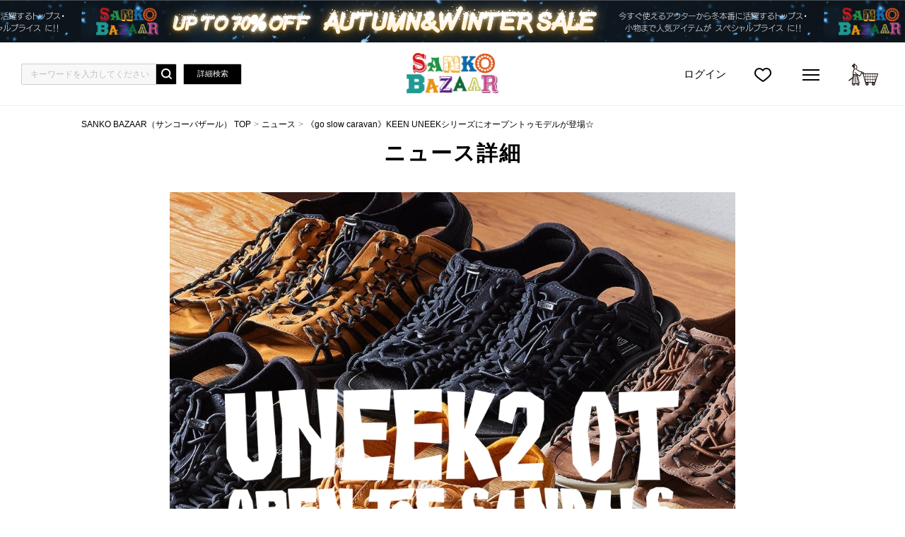

--- FILE ---
content_type: text/html;charset=UTF-8
request_url: https://sanko-bazaar.jp/news_all/?pi3=312087
body_size: 59579
content:









<!DOCTYPE html>
<html lang="ja">
<head>
<meta charset="utf-8">

<title>《go slow caravan》KEEN UNEEKシリーズにオープントゥモデルが登場☆ - ニュース｜ファッション通販 SANKO BAZAAR（サンコーバザール）</title>
<meta name="description" content="《go slow caravan》KEEN UNEEKシリーズにオープントゥモデルが登場☆ - ニュース｜SANKO BAZAAR（サンコーバザール）はgo slow caravan（ゴースローキャラバン）やJACKROSE（ジャックローズ）、AOZORA（アオゾラ）、PANDIESTA JAPAN（パンディエスタジャパン）などの人気ブランドを幅広く取り揃えたファッション通販サイトです。">
<meta name="keywords" content="ファッション,通販,サンコーバザール,SANKO BAZAAR,三高,go slow caravan,《go slow caravan》KEEN UNEEKシリーズにオープントゥモデルが登場☆ - ニュース">

<meta property="og:title" content="《go slow caravan》KEEN UNEEKシリーズにオープントゥモデルが登場☆ - ニュース｜ファッション通販 SANKO BAZAAR（サンコーバザール）" />
<meta property="og:type" content="article" />
<meta property="og:url" content="https://sanko-bazaar.jp/news_all/" />
<meta property="og:image" content="https://www.sanko-bazaafvr.jp/static/common/ogp/ogp.png" />
<meta property="og:site_name" content="SANKO BAZAAR" />
<meta property="og:description" content="《go slow caravan》KEEN UNEEKシリーズにオープントゥモデルが登場☆ - ニュース｜SANKO BAZAAR（サンコーバザール）はgo slow caravan（ゴースローキャラバン）やJACKROSE（ジャックローズ）、AOZORA（アオゾラ）、PANDIESTA JAPAN（パンディエスタジャパン）などの人気ブランドを幅広く取り揃えたファッション通販サイトです。" />

<link rel='icon' type='image/x-icon' href="/favicon.ico" />
<link rel="shortcut icon" type="image/x-icon" href="/favicon.ico" />
<link rel="apple-touch-icon-precomposed" href="/apple-touch-icon.png" />
<link rel="mask-icon" href="/static/common/favicon/safari-pinned-tab.svg" color="#000000" />

<meta http-equiv="Content-Type" content="text/html; charset=utf-8" />
<meta http-equiv="Pragma" content="no-cache" />
<meta http-equiv="Cache-Control" content="no-cache" />
<meta http-equiv="Expires" content="Thu, 01 Dec 1994 16:00:00 GMT" />
<meta name="Copyright" content="SANKO Co.,Ltd." />
<meta name="Slurp" content="NOYDIR" />
<meta name="robots" content="all">
<meta http-equiv="Content-Script-Type" content="text/javascript" />
<meta http-equiv="Content-Style-Type" content="text/css" />
<meta name="viewport" content="width=1300, user-scalable=yes">


<link rel="alternate" media="handheld" href="//sanko-bazaar.jp/" />
<link rel="canonical" href="https://sanko-bazaar.jp/news_all/" />

<link rel="stylesheet" href="https://fonts.googleapis.com/css?family=Quicksand:400,700">
<link rel="stylesheet" type="text/css" href="/static/full/css/common.css"/>
<link rel="stylesheet" type="text/css" href="/static/full/css/layout.css"/>
<link rel="stylesheet" type="text/css" href="/static/full/css/header.css"/>
<link rel="stylesheet" type="text/css" href="/static/full/css/footer.css"/>
<link rel="stylesheet" type="text/css" href="/static/full/css/side.css"/>
<link rel="stylesheet" href="/static/full/css/page/page-news.css" type="text/css" />


<script src="//ajax.googleapis.com/ajax/libs/jquery/1.10.2/jquery.min.js"></script>

<script src="//ajax.googleapis.com/ajax/libs/jqueryui/1.10.3/jquery-ui.min.js"></script>
<link rel="stylesheet" href="//sanko-bazaar.jp/adss/css/jquery-ui-1.10.3.custom.css"></link>
<script src="//cdnjs.cloudflare.com/ajax/libs/underscore.js/1.5.1/underscore-min.js"></script>
<script src="//cdnjs.cloudflare.com/ajax/libs/underscore.string/2.3.3/underscore.string.min.js"></script>
<script src="//cdnjs.cloudflare.com/ajax/libs/json2/20121008/json2.js"></script>
<script src="//cdnjs.cloudflare.com/ajax/libs/moment.js/2.8.3/moment.min.js"></script>
<script src="//cdnjs.cloudflare.com/ajax/libs/numeral.js/1.4.5/numeral.min.js"></script>
<script src="//cdnjs.cloudflare.com/ajax/libs/backbone.js/1.0.0/backbone-min.js"></script>
<script src="//sanko-bazaar.jp/adss/js/lib/jquery-ui-i18n.js?1.0"></script>
<script src="//sanko-bazaar.jp/adss/js/lib/jquery.form.js?1.0"></script>
<!-- Basics -->
<script src="//sanko-bazaar.jp/adss/js/adss/namespace.js?1.0"></script>
<script src="//sanko-bazaar.jp/adss/js/adss/console.js?1.0"></script>
<script src="//sanko-bazaar.jp/adss/js/adss/resource.js?1.0"></script>
<script src="//sanko-bazaar.jp/adss/js/adss/util.js?1.0"></script>
<script src="//sanko-bazaar.jp/adss/js/adss/promotion.js?1.0"></script>
<script src="//sanko-bazaar.jp/adss/js/adss/cartAddItems.js?1.0"></script>
<script>
ADSS.Config.lang = 'ja';
ADSS.Config.appBaseUrl = '//sanko-bazaar.jp/ap/';
ADSS.Config.console.activate(false);
moment.locale('ja', {
  weekdays: ['日曜日', '月曜日', '火曜日', '水曜日', '木曜日', '金曜日', '土曜日'],
  weekdaysShort: ['日', '月', '火', '水', '木', '金', '土']
});
</script>
<script src="//sanko-bazaar.jp/adss/js/adss/bootstrap.js?1.0"></script>
<script src="//sanko-bazaar.jp/adss/js/adss/app.js?1.0"></script>
<script src="//sanko-bazaar.jp/ap/api/mem.js?1768946963908"></script>
<script type="text/javascript" src="/static/full/js/common.js"></script>
<script type="text/javascript" src="/static/full/js/jquery.tile.js"></script>
<script type="text/javascript" src="/static/full/js/lib/placeholder.js"></script>
<script type="text/javascript" src="/static/full/js/jquery.cookie.js"></script>
<script type="text/javascript" src="/static/full/js/recommend.js"></script>
<script type="text/javascript">
	$(function(){
		$('.placeholder').ahPlaceholder({
			  placeholderColor : 'silver',
			  likeApple : true
		 });
	});
</script>

<script type="text/javascript" src="/static/full/js/css_browser_selector.js"></script>
<script type="text/javascript" src="/static/full/js/jquery.lazyload.js"></script>

<!-- Google Tag Manager -->
<script>(function(w,d,s,l,i){w[l]=w[l]||[];w[l].push({'gtm.start':
new Date().getTime(),event:'gtm.js'});var f=d.getElementsByTagName(s)[0],
j=d.createElement(s),dl=l!='dataLayer'?'&l='+l:'';j.async=true;j.src=
'https://www.googletagmanager.com/gtm.js?id='+i+dl;f.parentNode.insertBefore(j,f);
})(window,document,'script','dataLayer','GTM-PZZF9T9');</script>
<!-- End Google Tag Manager -->


<meta name="google-site-verification" content="9o_nO7UtmKiA2KWEnn1raL2AY8gGci5e6Y-b4UTLfg8" /><meta name="facebook-domain-verification" content="xlgxk12x16s2gn9u1eyl6gq18pws7s" />
<script>
	var brandit_relation_user_id = "";
</script>
<script src="https://dskud6wf4qgth.cloudfront.net/rtag_ams.js?endpoint=https%3A//hgcztgrstc.execute-api.ap-northeast-1.amazonaws.com&tag_id=78e5ce728faf444aafeb35f1f0e96a67&t=9504"></script><!-- YDNRTTag（サイトジェネラルタグ） -->
<!-- Yahoo Code for your Target List -->
<script async src="https://s.yimg.jp/images/listing/tool/cv/ytag.js"></script>
<script>
	window.yjDataLayer = window.yjDataLayer || [];
	function ytag() { yjDataLayer.push(arguments); }
	ytag({"type":"ycl_cookie"});
</script>
<!-- YDNRTTag（サイトジェネラルタグ） -->

</head>

<body>
	<div id="pagetop" class="wrapper">
<!-- Google Tag Manager (noscript) -->
<noscript><iframe src="https://www.googletagmanager.com/ns.html?id=GTM-PZZF9T9"
height="0" width="0" style="display:none;visibility:hidden"></iframe></noscript>
<!-- End Google Tag Manager (noscript) -->


			<!-- bd nothing -->






	


<!-- brandCode ==== -->




<!--pi3=312087-->


<!--false-->

		<header id="header"><!-- header Start -->

        	<div class="header_info"><!-- header_info Start -->
				<a href="https://sanko-bazaar.jp/ap/s/v?fq=scls:n_sale&amp;sort=salesCD+desc,rk+desc&amp;pi3=352060">
				<div class="section_top_bnr" style="background: url(//cdn.sanko-bazaar.jp/cms/html/img/bnr_20251229045753902.png) center;"></div>
				</a>
            </div><!-- header_info End -->


		<div class="header_fixed"><!-- header_fixed Start -->


			<div class="header_box">
					<h1 class="header_logo">
						<a href="https://sanko-bazaar.jp/"><img src="/static/full/images/header/header_logo.png" width="130" height="auto" alt="《go slow caravan》KEEN UNEEKシリーズにオープントゥモデルが登場☆ - ニュース"/></a>
					</h1>

					<div class="header_search">
						<script type="text/javascript">
							var searchBaseUrl = 'https://sanko-bazaar.jp/ap/s/v';
							function menuKwSearch() {
								var kw = $('#menuKw').val();
								if ( kw == "キーワードを入力してください" ) {
									kw = "";
								}
								if (kw.length) {
									kw = '&fq=text:' + encodeURIComponent(kw) + "&search=" + encodeURIComponent(kw);
								}
								location.href = searchBaseUrl + '?rows=40&sort=fsdt+desc,rk+desc&fq=scls:n_*&fq=-stnum:0' + kw;
							}

							$(function() {
								var $menuKw = $('#menuKw');
								$menuKw.on('keydown', function(e) {
									if ($menuKw.val() !== '' && e.keyCode == 13) {
										menuKwSearch();
									}
								})
							});
						</script>
						<form name="headSearchForm" method="get" onSubmit="menuKwSearch();return false;">
							<input type="text" id="menuKw" title="キーワードを入力してください" class="js-placeholder" value="" />
							<input type="submit" value="検索" onclick="menuKwSearch();">
						</form>
						<span class="header_search_btn"><a href="https://sanko-bazaar.jp/ap/s/q">詳細検索</a></span>
					</div><!-- header_search End -->

					 <nav class="header_nav"><!-- nav Start -->
						<ul class="header_nav_ul_01">
							<li class="login">
								<span class="header_nav_member">ログイン</span>
								<ul class="header_login_ul">
									<li><a href="https://sanko-bazaar.jp/ap/member/account/register/policy">新規会員登録</a></li>
									<li><a href="https://sanko-bazaar.jp/ap/member/login">ログイン</a></li>
								</ul>
							</li>
								<li class="favorite"><a href="https://sanko-bazaar.jp/ap/member/favorite/list">">お気に入り</a></li>
								<li class="menu">
									<span></span>
									<span></span>
									<span></span>
								</li>
								<li class="cartin">
									<span class="no"></span>
									<a href="https://sanko-bazaar.jp/ap/cart/show" class="amount">カートに入れる</a>
									<script type="text/javascript">
										$(function(){
											if ( adss_cart['amount'] != 0 ) {
												$('.header_nav .cartin .no').html(adss_cart['piece']);
												$('.header_nav .cartin .no').show();
												$('.header_nav .cartin .amount').addClass('on');
											} else {
												$('.header_nav .cartin .no').html(0);
												$('.header_nav .cartin .no').hide();
												$('.header_nav .cartin .amount').removeClass('on');
											}
										});
									</script>
								</li>
						</ul>
					</nav><!-- nav End -->

					<div class="header_dropdown_nav"><!-- header_slide_nav Start -->
						<div class="header_dropdown_box"><!-- header_dropdown_box Start -->
							<nav class="header_member_nav"><!-- nav Start -->
								<ul>
									<li class="member"><a href="https://sanko-bazaar.jp/ap/member/account/register/policy">会員登録</a></li>
									<li class="login"><a href="https://sanko-bazaar.jp/ap/member/login">ログイン</a></li>
									<li class="favorite"><a href="https://sanko-bazaar.jp/ap/member/favorite/list">お気に入り</a></li>
									<li class="history"><a href="https://sanko-bazaar.jp/checkeditem/">閲覧履歴</a></li>
								</ul>
							</nav><!-- nav End -->

							<div class="header_dropdown_inner"><!-- header_dropdown_inner Start -->
								<nav class="header_brand_nav"><!-- nav Start -->
									<h4>ブランド</h4>
<ul class="header_dropdown_ul_01">
		<li class="header_dropdown_item_01">
			<a href="https://sanko-bazaar.jp/jackrose/" class="header_dropdown_link_01">JACKROSE</a>
		</li>
		<li class="header_dropdown_item_01">
			<a href="https://sanko-bazaar.jp/goslowcaravan/" class="header_dropdown_link_01">go slow caravan</a>
		</li>
		<li class="header_dropdown_item_01">
			<a href="https://sanko-bazaar.jp/aozorablueheaven/" class="header_dropdown_link_01">AOZORA BLUE HEAVEN</a>
		</li>
		<li class="header_dropdown_item_01">
			<a href="https://sanko-bazaar.jp/corisco/" class="header_dropdown_link_01">CORISCO</a>
		</li>
		<li class="header_dropdown_item_01">
			<a href="https://sanko-bazaar.jp/pandiesta/" class="header_dropdown_link_01">PANDIESTA</a>
		</li>
		<li class="header_dropdown_item_01">
			<a href="https://sanko-bazaar.jp/junksoul/" class="header_dropdown_link_01">Junk Soul</a>
		</li>
</ul>
								</nav><!-- nav End -->

								<nav class="header_category_nav"><!-- nav Start -->
									<h4>カテゴリー</h4>

<ul id="header_category_container" class="header_dropdown_ul_01">
</ul>

<script type="text/template" id="template-header-category">
	<li class="header_dropdown_item_01 cc1_{{=data.category.code}}">
		<span class="header_dropdown_name_01">{{=data.category.name}}</span>
		<ul class="header_dropdown_ul_02">
			<li class="header_dropdown_item_02"><a href="{{=data.category.link}}" class="header_dropdown_link_02">すべての{{=data.category.name}}</a></li>
		{{ _.each(data.category.medium ,function(category) { }}
			<li class="header_dropdown_item_02"><a href="{{=category.link}}" class="header_dropdown_link_02">{{=category.name}}</a></li>
		{{ }); }}
		</ul>
	</li>
</script>

<script type="text/javascript">
	$(function() {
		var params = new Array();
	    params.push('wt=json');
	    params.push('facet=true');
	    params.push('facet.limit=1000');
	    params.push('facet.field=cf1');
	    params.push('facet.field=cf2');
	   	params.push('facet.field=cf3');
	    params.push('facet.sort=false');
	    params.push('facet.mincount=1');
	    //params.push('fq=scls:n_*');
	    //params.push('fq=-stnum:0');

		var dataParam = params.join('&');
		dataParam = dataParam.replace("&&","&");
	    $.ajax({
	        'url'      : '/vse/select',
	        'data'     : dataParam,
	        'dataType' : "json"
	    }).done(function(data) {
	    	var largeCts = data.facet_counts.facet_fields.cf1;
	        var mediumCts = data.facet_counts.facet_fields.cf2;
	        var smallCts = data.facet_counts.facet_fields.cf3;
			var cc = "";

	    	var holder = new Array();
			for (var i = 0; i < largeCts.length; i+= 2) {
				var _codeName = largeCts[i].split("__");
				var _code = _codeName[0];
				var _name = _codeName[1]
				var _count = largeCts[i+1];

       			if ( _count > 0 ) {
	       			var map = {'code' : _code, 'name' : _name, 'count' : _count};
	       			if ( cc == _code ) {
	       				map.active = true;
	       			}
							map.link = "https://sanko-bazaar.jp/ap/s/v?rows=40&sort=fsdt+desc,rk+desc&fq=scls:n_*" + "&fq=cc1:" + _code ;

		          	var holderM = new Array();
		    		for (var k = 0; k < mediumCts.length; k+= 2) {
		       			var _McodeName = mediumCts[k].split("__");
		       			var _Mcode = _McodeName[0];
		       			var _Mname = _McodeName[1];
		       			var _Mcount = mediumCts[k+1];

		       			if (_code != _Mcode.substr(0, 1)) {
							continue;
						}

		        		if (parseInt(_Mcount, 10) < 1) {
		        			continue;
		        		}

		       			var mid = {'code' : _Mcode, 'name' : _Mname, 'count' : _Mcount};
		       			if ( cc == _Mcode ) {
		       				mid.active = true;
		       			}

			          	mid.link = "https://sanko-bazaar.jp/ap/s/v?rows=40&sort=fsdt+desc,rk+desc&fq=scls:n_*" + "&fq=cc2:" + _Mcode ;

			          	var holderS = new Array();
			    		for (var p = 0; p < smallCts.length; p+= 2) {
			       			var _ScodeName = smallCts[p].split("__");
			       			var _Scode = _ScodeName[0];
			       			var _Sname = _ScodeName[1];
			       			var _Scount = smallCts[p+1];

			       			if (_Mcode != _Scode.substr(0, 2)) {
								continue;
							}

			        		if (parseInt(_Scount, 10) < 1) {
			        			continue;
			        		}

			       			var sml = {'code' : _Scode, 'name' : _Sname, 'count' : _Scount};
		       				if ( cc == _Scode ) {
			       				sml.active = true;
			       			}

								sml.link = "https://sanko-bazaar.jp/ap/s/v?rows=40&sort=fsdt+desc,rk+desc&fq=scls:n_*" + "&fq=cc3:" + _Scode ;


				          	holderS.push(sml);
			          	}
			          	mid.small = holderS;

			          	holderM.push(mid);
					}
		          	map.medium = holderM;

					holder.push(map);
				}
    	}

			$container = $("#header_category_container");
			$container.html("");
			_.each(holder, function(category, index) {
				$container.append(_.template(jQuery("#template-header-category").html())({ "category": category }));
			});

			$('.header_dropdown_ul_01 > li > span').click(function(){
				if($(this).hasClass('selected')){
					$(this).removeClass('selected');
					$(this).next('ul').slideUp('fast');
				}else{
					$(this).addClass('selected');
					$(this).next('ul').slideDown('fast');
				}
				return false;
		  });

		});
	});
</script>
								</nav><!-- nav End -->

									<nav class="header_other_nav"><!-- nav Start -->
									    <ul class="header_other_ul_01">
									        <li><a href="https://sanko-bazaar.jp/ranking/">ランキング</a></li>
									        <li><a href="https://sanko-bazaar.jp/ap/s/v?rows=40&sort=fsdt+desc,rk+desc&fq=scls:n_*">新着アイテム</a></li>
									        <li><a href="https://sanko-bazaar.jp/ap/s/v?rows=40&sort=rk+desc,fsdt+desc&fq=scls:n_*&fq=icon:reserve">予約アイテム</a></li>
									        <li><a href="https://sanko-bazaar.jp/ap/s/v?rows=40&sort=rk+desc,fsdt+desc&fq=scls:n_sale&fq=-stnum:0">セールアイテム</a></li>
									        <li class="header_other_li_01">
<span class="header_other_toggle">性別</span>
<ul class="header_other_ul_02">
		<li class="header_other_item"><a href="https://sanko-bazaar.jp/ap/s/s?rows=40&sort=fsdt+desc,rk+desc&fq=scls:n_*&fq=tags:%22MENS%22" class="header_other_link">MENS</a></li>
		<li class="header_other_item"><a href="https://sanko-bazaar.jp/ap/s/s?rows=40&sort=fsdt+desc,rk+desc&fq=scls:n_*&fq=tags:%22WOMENS%22" class="header_other_link">WOMENS</a></li>
		<li class="header_other_item"><a href="https://sanko-bazaar.jp/ap/s/s?rows=40&sort=fsdt+desc,rk+desc&fq=scls:n_*&fq=tags:%22KIDS%22" class="header_other_link">KIDS</a></li>
		<li class="header_other_item"><a href="https://sanko-bazaar.jp/ap/s/s?rows=40&sort=fsdt+desc,rk+desc&fq=scls:n_*&fq=tags:%22GOODS%22" class="header_other_link">GOODS</a></li>
</ul>
									        </li>
									        <li><a href="https://sanko-bazaar.jp/magazine/">雑誌掲載</a></li>
									    </ul>
									    <ul class="header_other_ul_01">
									        <li><a href="https://sanko-bazaar.jp/beginner.html">ご利用ガイド</a></li>
									        <li><a href="https://sanko-bazaar.jp/ap/mag/">メルマガ登録</a></li>
									        <li><a href="https://sanko-bazaar.jp/faq.html">よくある質問</a></li>
									        <li><a href="https://sanko-bazaar.jp/ap/contact/">お問い合わせ</a></li>
									    </ul>
									</nav><!-- nav End -->

								</div><!-- header_dropdown_inner End -->

						</div><!-- header_dropdown_box End -->

					</div><!-- header_dropdown_nav End -->

				</div><!-- header_box End -->

			</div><!-- header_fixed End -->

		</header><!-- header End -->
		<div id="contents" class="news-topics">
			<div class="bread">
				<ol>
					<li><a href="https://sanko-bazaar.jp/">SANKO BAZAAR（サンコーバザール） TOP</a></li>
					<li><a href="https://sanko-bazaar.jp/news_all/">ニュース</a></li>
					<li>《go slow caravan》KEEN UNEEKシリーズにオープントゥモデルが登場☆</li>
				</ol>
			</div>
			<div class="b_main">
				<h2 class="common_title01">ニュース詳細</h2>

	<div class="news_detail">
		<div class="news_detail_photo">
			<img src="//cdn.sanko-bazaar.jp/cms/html/img/bnr_20230524134810216.jpg" width="670" height="330" alt="《go slow caravan》KEEN UNEEKシリーズにオープントゥモデルが登場☆"/>
		</div>
		<div class="news_detail_text">
			<p class="news_detail_date">2023.05.20</p>
			<h3 class="news_detail_title">《go slow caravan》KEEN UNEEKシリーズにオープントゥモデルが登場☆</h3>
			<div class="news_detail_description">




<title></title>
<meta content="summary_large_image" name="twitter:card">
<meta content="website" property="og:type">
<meta content="" property="og:description">
<meta content="https://ttry6fndz5.preview-postedstuff.com/V2-nrTp-Z26jk-Za86n-DtVA/" property="og:url">
<meta content="https://pro-bee-beepro-thumbnail.getbee.io/messages/282786/260751/508751/9327858_large.jpg" property="og:image">
<meta content="" property="og:title">
<meta content="" name="description">
<meta charset="utf-8">
<meta content="width=device-width" name="viewport">
<style>
		@charset "UTF-8";

		.bee-row,
		.bee-row-content {
			position: relative
		}

		.bee-button .content {
			text-align: center
		}

		body {
			background-color: #fff;
			color: #000;
			font-family: メイリオ, Meiryo, ＭＳ Ｐゴシック, MS PGothic, ヒラギノ角ゴ Pro W3, Hiragino Kaku Gothic Pro, Osaka, sans-serif
		}

		.bee-row-1 .bee-col-1 .bee-block-1 a,
		.bee-row-11 .bee-col-1 .bee-block-1 a,
		.bee-row-11 .bee-col-1 .bee-block-2 a,
		.bee-row-11 .bee-col-1 .bee-block-3 a,
		.bee-row-12 .bee-col-1 .bee-block-2 a,
		.bee-row-13 .bee-col-1 .bee-block-2 a,
		.bee-row-13 .bee-col-1 .bee-block-3 a,
		.bee-row-13 .bee-col-2 .bee-block-2 a,
		.bee-row-13 .bee-col-2 .bee-block-3 a,
		.bee-row-14 .bee-col-1 .bee-block-2 a,
		.bee-row-14 .bee-col-1 .bee-block-3 a,
		.bee-row-14 .bee-col-2 .bee-block-2 a,
		.bee-row-14 .bee-col-2 .bee-block-3 a,
		.bee-row-15 .bee-col-1 .bee-block-2 a,
		.bee-row-15 .bee-col-1 .bee-block-3 a,
		.bee-row-15 .bee-col-2 .bee-block-2 a,
		.bee-row-15 .bee-col-2 .bee-block-3 a,
		.bee-row-16 .bee-col-1 .bee-block-2 a,
		.bee-row-16 .bee-col-1 .bee-block-3 a,
		.bee-row-16 .bee-col-2 .bee-block-2 a,
		.bee-row-16 .bee-col-2 .bee-block-3 a,
		.bee-row-3 .bee-col-1 .bee-block-1 a,
		.bee-row-3 .bee-col-1 .bee-block-2 a,
		.bee-row-3 .bee-col-1 .bee-block-3 a,
		.bee-row-5 .bee-col-1 .bee-block-1 a,
		.bee-row-5 .bee-col-1 .bee-block-2 a,
		.bee-row-5 .bee-col-1 .bee-block-3 a,
		.bee-row-7 .bee-col-1 .bee-block-1 a,
		.bee-row-7 .bee-col-1 .bee-block-2 a,
		.bee-row-7 .bee-col-1 .bee-block-3 a,
		.bee-row-9 .bee-col-1 .bee-block-1 a,
		.bee-row-9 .bee-col-1 .bee-block-2 a,
		.bee-row-9 .bee-col-1 .bee-block-3 a,
		a {
			color: #000
		}

		* {
			box-sizing: border-box
		}

		body,
		p {
			margin: 0
		}

		.bee-row-content {
			max-width: 800px;
			margin: 0 auto;
			display: flex
		}

		.bee-row-content .bee-col-w6 {
			flex-basis: 50%
		}

		.bee-row-content .bee-col-w12 {
			flex-basis: 100%
		}

		.bee-button a {
			text-decoration: none
		}

		.bee-divider,
		.bee-image {
			overflow: auto
		}

		.bee-divider .center,
		.bee-image .bee-center {
			margin: 0 auto
		}

		.bee-image img {
			display: block;
			width: 100%
		}

		.bee-paragraph {
			overflow-wrap: anywhere
		}

		@media (max-width:768px) {
			.bee-row-content:not(.no_stack) {
				display: block
			}
		}

		.bee-row-1,
		.bee-row-10,
		.bee-row-11,
		.bee-row-12,
		.bee-row-13,
		.bee-row-14,
		.bee-row-15,
		.bee-row-16,
		.bee-row-17,
		.bee-row-2,
		.bee-row-3,
		.bee-row-4,
		.bee-row-5,
		.bee-row-6,
		.bee-row-7,
		.bee-row-8,
		.bee-row-9 {
			background-repeat: no-repeat
		}

		.bee-row-1 .bee-row-content,
		.bee-row-10 .bee-row-content,
		.bee-row-11 .bee-row-content,
		.bee-row-2 .bee-row-content,
		.bee-row-4 .bee-row-content,
		.bee-row-6 .bee-row-content,
		.bee-row-7 .bee-row-content,
		.bee-row-8 .bee-row-content,
		.bee-row-9 .bee-row-content {
			background-color: #fffff;
			background-repeat: no-repeat;
			border-radius: 0;
			color: #000
		}

		.bee-row-1 .bee-col-1,
		.bee-row-10 .bee-col-1,
		.bee-row-11 .bee-col-1,
		.bee-row-13 .bee-col-1,
		.bee-row-13 .bee-col-2,
		.bee-row-14 .bee-col-1,
		.bee-row-14 .bee-col-2,
		.bee-row-15 .bee-col-1,
		.bee-row-15 .bee-col-2,
		.bee-row-16 .bee-col-1,
		.bee-row-16 .bee-col-2,
		.bee-row-2 .bee-col-1,
		.bee-row-4 .bee-col-1,
		.bee-row-6 .bee-col-1,
		.bee-row-7 .bee-col-1,
		.bee-row-8 .bee-col-1,
		.bee-row-9 .bee-col-1 {
			padding-bottom: 5px;
			padding-top: 5px
		}

		.bee-row-1 .bee-col-1 .bee-block-1 {
			padding: 15px
		}

		.bee-row-11 .bee-col-1 .bee-block-1,
		.bee-row-12 .bee-col-1 .bee-block-1,
		.bee-row-12 .bee-col-1 .bee-block-2,
		.bee-row-13 .bee-col-1 .bee-block-2,
		.bee-row-13 .bee-col-2 .bee-block-2,
		.bee-row-14 .bee-col-1 .bee-block-2,
		.bee-row-14 .bee-col-2 .bee-block-2,
		.bee-row-15 .bee-col-1 .bee-block-2,
		.bee-row-15 .bee-col-2 .bee-block-2,
		.bee-row-16 .bee-col-1 .bee-block-2,
		.bee-row-17 .bee-col-1 .bee-block-1,
		.bee-row-2 .bee-col-1 .bee-block-1,
		.bee-row-3 .bee-col-1 .bee-block-1,
		.bee-row-3 .bee-col-1 .bee-block-3,
		.bee-row-3 .bee-col-1 .bee-block-5,
		.bee-row-5 .bee-col-1 .bee-block-5,
		.bee-row-7 .bee-col-1 .bee-block-1,
		.bee-row-7 .bee-col-1 .bee-block-5,
		.bee-row-9 .bee-col-1 .bee-block-1 {
			padding: 10px
		}

		.bee-row-10 .bee-col-1 .bee-block-1,
		.bee-row-2 .bee-col-1 .bee-block-2,
		.bee-row-2 .bee-col-1 .bee-block-3,
		.bee-row-2 .bee-col-1 .bee-block-4,
		.bee-row-4 .bee-col-1 .bee-block-1,
		.bee-row-4 .bee-col-1 .bee-block-2,
		.bee-row-4 .bee-col-1 .bee-block-3,
		.bee-row-6 .bee-col-1 .bee-block-1,
		.bee-row-8 .bee-col-1 .bee-block-1 {
			padding-bottom: 15px;
			padding-top: 20px;
			width: 100%
		}

		.bee-row-3 .bee-row-content,
		.bee-row-5 .bee-row-content {
			background-repeat: no-repeat;
			color: #000
		}

		.bee-row-11 .bee-col-1 .bee-block-2,
		.bee-row-13 .bee-col-1 .bee-block-3,
		.bee-row-13 .bee-col-2 .bee-block-3,
		.bee-row-14 .bee-col-1 .bee-block-3,
		.bee-row-14 .bee-col-2 .bee-block-3,
		.bee-row-15 .bee-col-1 .bee-block-3,
		.bee-row-15 .bee-col-2 .bee-block-3,
		.bee-row-16 .bee-col-1 .bee-block-3,
		.bee-row-3 .bee-col-1 .bee-block-2,
		.bee-row-7 .bee-col-1 .bee-block-2,
		.bee-row-9 .bee-col-1 .bee-block-2 {
			padding-bottom: 10px;
			padding-left: 10px;
			padding-right: 10px
		}

		.bee-row-11 .bee-col-1 .bee-block-4,
		.bee-row-3 .bee-col-1 .bee-block-4,
		.bee-row-5 .bee-col-1 .bee-block-4,
		.bee-row-7 .bee-col-1 .bee-block-4,
		.bee-row-9 .bee-col-1 .bee-block-4 {
			padding: 35px 10px;
			text-align: center
		}

		.bee-row-5 .bee-col-1 .bee-block-1 {
			padding-left: 10px;
			padding-right: 10px;
			padding-top: 10px
		}

		.bee-row-5 .bee-col-1 .bee-block-2 {
			padding: 5px 10px 10px
		}

		.bee-row-11 .bee-col-1 .bee-block-3,
		.bee-row-5 .bee-col-1 .bee-block-3,
		.bee-row-7 .bee-col-1 .bee-block-3,
		.bee-row-9 .bee-col-1 .bee-block-3 {
			padding: 10px 10px 50px
		}

		.bee-row-12 .bee-row-content {
			background-color: #fff;
			background-repeat: no-repeat;
			border-radius: 0;
			border-top: 10px solid transparent;
			color: #000
		}

		.bee-row-12 .bee-col-1 {
			padding-top: 15px
		}

		.bee-row-13 .bee-row-content,
		.bee-row-14 .bee-row-content,
		.bee-row-15 .bee-row-content,
		.bee-row-16 .bee-row-content {
			background-color: #fffff;
			background-repeat: no-repeat;
			color: #000
		}

		.bee-row-13 .bee-col-1 .bee-block-1,
		.bee-row-13 .bee-col-2 .bee-block-1,
		.bee-row-14 .bee-col-1 .bee-block-1,
		.bee-row-14 .bee-col-2 .bee-block-1,
		.bee-row-15 .bee-col-1 .bee-block-1,
		.bee-row-15 .bee-col-2 .bee-block-1,
		.bee-row-16 .bee-col-1 .bee-block-1,
		.bee-row-16 .bee-col-2 .bee-block-1 {
			padding: 1px;
			width: 100%
		}

		.bee-row-17 .bee-row-content {
			background-color: #fff;
			background-repeat: no-repeat;
			color: #000
		}

		.bee-row-17 .bee-col-1 {
			padding-bottom: 15px;
			padding-top: 15px
		}

		.bee-row-11 .bee-col-1 .bee-block-3,
		.bee-row-3 .bee-col-1 .bee-block-3,
		.bee-row-5 .bee-col-1 .bee-block-3,
		.bee-row-7 .bee-col-1 .bee-block-3,
		.bee-row-9 .bee-col-1 .bee-block-3 {
			color: #393d47;
			direction: ltr;
			font-size: 16px;
			font-weight: 400;
			letter-spacing: 0;
			line-height: 180%;
			text-align: left
		}

		.bee-row-1 .bee-col-1 .bee-block-1 p:not(:last-child),
		.bee-row-11 .bee-col-1 .bee-block-1 p:not(:last-child),
		.bee-row-11 .bee-col-1 .bee-block-2 p:not(:last-child),
		.bee-row-11 .bee-col-1 .bee-block-3 p:not(:last-child),
		.bee-row-12 .bee-col-1 .bee-block-2 p:not(:last-child),
		.bee-row-13 .bee-col-1 .bee-block-2 p:not(:last-child),
		.bee-row-13 .bee-col-1 .bee-block-3 p:not(:last-child),
		.bee-row-13 .bee-col-2 .bee-block-2 p:not(:last-child),
		.bee-row-13 .bee-col-2 .bee-block-3 p:not(:last-child),
		.bee-row-14 .bee-col-1 .bee-block-2 p:not(:last-child),
		.bee-row-14 .bee-col-1 .bee-block-3 p:not(:last-child),
		.bee-row-14 .bee-col-2 .bee-block-2 p:not(:last-child),
		.bee-row-14 .bee-col-2 .bee-block-3 p:not(:last-child),
		.bee-row-15 .bee-col-1 .bee-block-2 p:not(:last-child),
		.bee-row-15 .bee-col-1 .bee-block-3 p:not(:last-child),
		.bee-row-15 .bee-col-2 .bee-block-2 p:not(:last-child),
		.bee-row-15 .bee-col-2 .bee-block-3 p:not(:last-child),
		.bee-row-16 .bee-col-1 .bee-block-2 p:not(:last-child),
		.bee-row-16 .bee-col-1 .bee-block-3 p:not(:last-child),
		.bee-row-16 .bee-col-2 .bee-block-2 p:not(:last-child),
		.bee-row-16 .bee-col-2 .bee-block-3 p:not(:last-child),
		.bee-row-3 .bee-col-1 .bee-block-1 p:not(:last-child),
		.bee-row-3 .bee-col-1 .bee-block-2 p:not(:last-child),
		.bee-row-3 .bee-col-1 .bee-block-3 p:not(:last-child),
		.bee-row-5 .bee-col-1 .bee-block-1 p:not(:last-child),
		.bee-row-5 .bee-col-1 .bee-block-2 p:not(:last-child),
		.bee-row-5 .bee-col-1 .bee-block-3 p:not(:last-child),
		.bee-row-7 .bee-col-1 .bee-block-1 p:not(:last-child),
		.bee-row-7 .bee-col-1 .bee-block-2 p:not(:last-child),
		.bee-row-7 .bee-col-1 .bee-block-3 p:not(:last-child),
		.bee-row-9 .bee-col-1 .bee-block-1 p:not(:last-child),
		.bee-row-9 .bee-col-1 .bee-block-2 p:not(:last-child),
		.bee-row-9 .bee-col-1 .bee-block-3 p:not(:last-child) {
			margin-bottom: 16px
		}

		.bee-row-11 .bee-col-1 .bee-block-2,
		.bee-row-3 .bee-col-1 .bee-block-2,
		.bee-row-5 .bee-col-1 .bee-block-2,
		.bee-row-7 .bee-col-1 .bee-block-2,
		.bee-row-9 .bee-col-1 .bee-block-2 {
			color: #000;
			direction: ltr;
			font-size: 14px;
			font-weight: 400;
			letter-spacing: 0;
			line-height: 120%;
			text-align: left
		}

		.bee-row-1 .bee-col-1 .bee-block-1 {
			color: #000;
			direction: ltr;
			font-size: 16px;
			font-weight: 400;
			letter-spacing: 0;
			line-height: 180%;
			text-align: left
		}

		.bee-row-11 .bee-col-1 .bee-block-1,
		.bee-row-3 .bee-col-1 .bee-block-1,
		.bee-row-5 .bee-col-1 .bee-block-1,
		.bee-row-7 .bee-col-1 .bee-block-1,
		.bee-row-9 .bee-col-1 .bee-block-1 {
			color: #393d47;
			direction: ltr;
			font-size: 17px;
			font-weight: 400;
			letter-spacing: 0;
			line-height: 180%;
			text-align: left
		}

		.bee-row-13 .bee-col-1 .bee-block-3,
		.bee-row-13 .bee-col-2 .bee-block-3,
		.bee-row-14 .bee-col-1 .bee-block-3,
		.bee-row-14 .bee-col-2 .bee-block-3,
		.bee-row-15 .bee-col-1 .bee-block-3,
		.bee-row-15 .bee-col-2 .bee-block-3,
		.bee-row-16 .bee-col-1 .bee-block-3 {
			color: #000;
			direction: ltr;
			font-size: 15px;
			font-weight: 400;
			letter-spacing: 0;
			line-height: 180%;
			text-align: left
		}

		.bee-row-12 .bee-col-1 .bee-block-2,
		.bee-row-16 .bee-col-2 .bee-block-2 {
			color: #393d47;
			line-height: 120%;
			direction: ltr;
			font-weight: 400;
			letter-spacing: 0
		}

		.bee-row-12 .bee-col-1 .bee-block-2 {
			font-size: 24px;
			text-align: center
		}

		.bee-row-13 .bee-col-1 .bee-block-2,
		.bee-row-13 .bee-col-2 .bee-block-2,
		.bee-row-14 .bee-col-1 .bee-block-2,
		.bee-row-14 .bee-col-2 .bee-block-2,
		.bee-row-15 .bee-col-1 .bee-block-2,
		.bee-row-15 .bee-col-2 .bee-block-2,
		.bee-row-16 .bee-col-1 .bee-block-2 {
			color: #393d47;
			direction: ltr;
			font-size: 14px;
			font-weight: 400;
			letter-spacing: 0;
			line-height: 120%;
			text-align: left
		}

		.bee-row-16 .bee-col-2 .bee-block-2 {
			padding: 10px;
			font-size: 14px;
			text-align: left
		}

		.bee-row-16 .bee-col-2 .bee-block-3 {
			padding-bottom: 10px;
			padding-left: 10px;
			padding-right: 10px;
			color: #000;
			direction: ltr;
			font-size: 15px;
			font-weight: 400;
			letter-spacing: 0;
			line-height: 180%;
			text-align: left
		}
	</style>


<div class="bee-page-container" style="">
<div class="bee-row bee-row-1" style="font-weight: normal;">
<div class="bee-row-content">
<div class="bee-col bee-col-1 bee-col-w12">
<div class="bee-block bee-block-1 bee-paragraph">
<p>革新的なハイブリッドフットウェアを提案しているアウトドア・フットウェアブランド、KEEN／キーンのオープンエア・スニーカー「UNEEKコレクション」に、オープントゥモデル”UNEEK2 OT”が新たにラインナップ☆そのほか新着アイテムと併せてご覧ください♪<br></p>
</div>
</div>
</div>
</div>
<div class="bee-row bee-row-2" style="font-weight: normal;">
<div class="bee-row-content">
<div class="bee-col bee-col-1 bee-col-w12">
<div class="bee-block bee-block-1 bee-divider">
<div class="center bee-separator" style="border-top:2px dotted #000000;width:100%;"></div>
</div>
<div class="bee-block bee-block-2 bee-image"><img alt="" class="bee-center bee-fullwidthOnMobile bee-autowidth" src="http://cdn.sanko-bazaar.jp/cms/html/img/bnr_20230520182146406.jpg" style="max-width:800px;"></div>
<div class="bee-block bee-block-3 bee-image"><img alt="" class="bee-center bee-fullwidthOnMobile bee-autowidth" src="http://cdn.sanko-bazaar.jp/cms/html/img/bnr_20230520182155566.jpg" style="max-width:800px;"></div>
<div class="bee-block bee-block-4 bee-image"><img alt="" class="bee-center bee-fullwidthOnMobile bee-autowidth" src="http://cdn.sanko-bazaar.jp/cms/html/img/bnr_20230520182220746.png" style="max-width:800px;"></div>
</div>
</div>
</div>
<div class="bee-row bee-row-3" style="">
<div class="bee-row-content" style="">
<div class="bee-col bee-col-1 bee-col-w12" style="">
<div class="bee-block bee-block-1 bee-paragraph" style="">
<p style=""><span style="font-weight: bold;">KEEN/キーン UNEEK 2 OT WOMEN (WOMENS)</span><br></p>
</div>
<div class="bee-block bee-block-2 bee-paragraph" style="font-weight: normal;">
<p>￥13,200(税込)<br></p>
</div>
<div class="bee-block bee-block-3 bee-paragraph" style="font-weight: normal;">
<p>2本のコードと1枚のソールで編み上げられた、唯一無二のオープンエア・スニーカー「UNEEK（ユニーク）コレクション」。多くのファッショニスタから絶大な支持を誇るUNEEKコレクションから、オープントゥモデル『UNEEK II OT（ユニーク ツー オーティー）』が登場☆<br></p>
</div>
<div class="bee-block bee-block-4 bee-button" style="font-weight: normal;"><a class="bee-button-content" href="https://sanko-bazaar.jp/ap/item/i/A0SK0000NMEW" style="font-size: 15px; background-color: #575656; border-bottom: 1px solid #000000; border-left: 1px solid #000000; border-radius: 4px; border-right: 1px solid #000000; border-top: 1px solid #000000; color: #ffffff; direction: ltr; font-family: inherit; font-weight: 400; max-width: 100%; padding-bottom: 5px; padding-left: 20px; padding-right: 20px; padding-top: 5px; width: auto; display: inline-block;" target="_self"><span dir="ltr" style="word-break: break-word; font-size: 15px; line-height: 200%;">アイテム詳細はこちら</span></a></div>
<div class="bee-block bee-block-5 bee-divider" style="font-weight: normal;">
<div class="center bee-separator" style="border-top:2px dotted #000000;width:100%;"></div>
</div>
</div>
</div>
</div>
<div class="bee-row bee-row-4" style="font-weight: normal;">
<div class="bee-row-content">
<div class="bee-col bee-col-1 bee-col-w12">
<div class="bee-block bee-block-1 bee-image"><img alt="" class="bee-center bee-fullwidthOnMobile bee-autowidth" src="http://cdn.sanko-bazaar.jp/cms/html/img/bnr_20230520182159388.jpg" style="max-width:800px;"></div>
<div class="bee-block bee-block-2 bee-image"><img alt="" class="bee-center bee-fullwidthOnMobile bee-autowidth" src="http://cdn.sanko-bazaar.jp/cms/html/img/bnr_20230520182148286.jpg" style="max-width:800px;"></div>
<div class="bee-block bee-block-3 bee-image"><img alt="" class="bee-center bee-fullwidthOnMobile bee-autowidth" src="http://cdn.sanko-bazaar.jp/cms/html/img/bnr_20230520182240793.png" style="max-width:800px;"></div>
</div>
</div>
</div>
<div class="bee-row bee-row-5" style="">
<div class="bee-row-content" style="">
<div class="bee-col bee-col-1 bee-col-w12" style="">
<div class="bee-block bee-block-1 bee-paragraph" style="">
<p style=""><span style="font-weight: bold;">KEEN/キーン UNEEK 2 OT (MENS)</span><br></p>
</div>
<div class="bee-block bee-block-2 bee-paragraph" style="font-weight: normal;">
<p>￥13,200(税込)<br></p>
</div>
<div class="bee-block bee-block-3 bee-paragraph" style="font-weight: normal;">
<p>コンバーチブルデザインの採用によりヒールカウンターを倒してスライドスニーカーとしての使用も可能。廃棄物を軽減するコードジャンクションアッパーと、接着剤を低減する製法を採用したエコロジカルプロダクト。天然素材の防臭技術/リサイクルP.E.Tを使用です。<br></p>
</div>
<div class="bee-block bee-block-4 bee-button" style="font-weight: normal;"><a class="bee-button-content" href="https://sanko-bazaar.jp/ap/item/i/A0SK0000NMEV" style="font-size: 15px; background-color: #575656; border-bottom: 1px solid #000000; border-left: 1px solid #000000; border-radius: 4px; border-right: 1px solid #000000; border-top: 1px solid #000000; color: #ffffff; direction: ltr; font-family: inherit; font-weight: 400; max-width: 100%; padding-bottom: 5px; padding-left: 20px; padding-right: 20px; padding-top: 5px; width: auto; display: inline-block;" target="_self"><span dir="ltr" style="word-break: break-word; font-size: 15px; line-height: 200%;">アイテム詳細はこちら</span></a></div>
<div class="bee-block bee-block-5 bee-divider" style="font-weight: normal;">
<div class="center bee-separator" style="border-top:2px dotted #000000;width:100%;"></div>
</div>
</div>
</div>
</div>
<div class="bee-row bee-row-6" style="font-weight: normal;">
<div class="bee-row-content">
<div class="bee-col bee-col-1 bee-col-w12">
<div class="bee-block bee-block-1 bee-image"><img alt="" class="bee-center bee-fullwidthOnMobile bee-autowidth" src="http://cdn.sanko-bazaar.jp/cms/html/img/bnr_20230520182138142.jpg" style="max-width:800px;"></div>
</div>
</div>
</div>
<div class="bee-row bee-row-7" style="">
<div class="bee-row-content" style="">
<div class="bee-col bee-col-1 bee-col-w12" style="">
<div class="bee-block bee-block-1 bee-paragraph" style="">
<p style=""><span style="font-weight: bold;">KEEN/キーン ASTORIA WEST OPEN TOE (WOMENS)</span><br></p>
</div>
<div class="bee-block bee-block-2 bee-paragraph" style="font-weight: normal;">
<p>￥13,750(税込)<br></p>
</div>
<div class="bee-block bee-block-3 bee-paragraph" style="font-weight: normal;">
<p>女性らしい足元を演出するフェミニンなデザインとKEENの独自機能をハイブリッドしたライフスタイルパフォーマンスサンダル、オープントゥバージョン。都市部や旅行、ビーチまで幅広い用途に対応。 アッパーにはリサイクルマテリアルを採用したエコロジカルモデル。<br></p>
</div>
<div class="bee-block bee-block-4 bee-button" style="font-weight: normal;"><a class="bee-button-content" href="https://sanko-bazaar.jp/ap/item/i/A0SK0000NMET" style="font-size: 15px; background-color: #575656; border-bottom: 1px solid #000000; border-left: 1px solid #000000; border-radius: 4px; border-right: 1px solid #000000; border-top: 1px solid #000000; color: #ffffff; direction: ltr; font-family: inherit; font-weight: 400; max-width: 100%; padding-bottom: 5px; padding-left: 20px; padding-right: 20px; padding-top: 5px; width: auto; display: inline-block;" target="_self"><span dir="ltr" style="word-break: break-word; font-size: 15px; line-height: 200%;">アイテム詳細はこちら</span></a></div>
<div class="bee-block bee-block-5 bee-divider" style="font-weight: normal;">
<div class="center bee-separator" style="border-top:2px dotted #000000;width:100%;"></div>
</div>
</div>
</div>
</div>
<div class="bee-row bee-row-8" style="font-weight: normal;">
<div class="bee-row-content">
<div class="bee-col bee-col-1 bee-col-w12">
<div class="bee-block bee-block-1 bee-image"><img alt="" class="bee-center bee-fullwidthOnMobile bee-autowidth" src="http://cdn.sanko-bazaar.jp/cms/html/img/bnr_20230520183833991.jpg" style="max-width:800px;"></div>
</div>
</div>
</div>
<div class="bee-row bee-row-9" style="">
<div class="bee-row-content" style="">
<div class="bee-col bee-col-1 bee-col-w12" style="">
<div class="bee-block bee-block-1 bee-paragraph" style="">
<p style=""><span style="font-weight: bold;">GRAMICCI/グラミチ NYLON ALPINE CAMP SHIRT (MENS)</span><br></p>
</div>
<div class="bee-block bee-block-2 bee-paragraph" style="font-weight: normal;">
<p>￥12,100(税込)<br></p>
</div>
<div class="bee-block bee-block-3 bee-paragraph" style="font-weight: normal;">
<p>ドライタッチと製品洗いを施したようなワッシャー感が特徴で、撥水性に加え風を通しにくい構造になっているため、突然の雨や風にも対応可能な素材を使用した、胸ポケットのディテールが特徴的な、半袖シャツ。背中にはメッシュのベンチレーション機能があり、アクティブシーンでも活躍します。ヨセミテの地形図モチーフを総柄にしました。<br></p>
</div>
<div class="bee-block bee-block-4 bee-button" style="font-weight: normal;"><a class="bee-button-content" href="https://sanko-bazaar.jp/ap/item/i/A0SK0000NN3Y" style="font-size: 15px; background-color: #575656; border-bottom: 1px solid #000000; border-left: 1px solid #000000; border-radius: 4px; border-right: 1px solid #000000; border-top: 1px solid #000000; color: #ffffff; direction: ltr; font-family: inherit; font-weight: 400; max-width: 100%; padding-bottom: 5px; padding-left: 20px; padding-right: 20px; padding-top: 5px; width: auto; display: inline-block;" target="_self"><span dir="ltr" style="word-break: break-word; font-size: 15px; line-height: 200%;">アイテム詳細はこちら</span></a></div>
</div>
</div>
</div>
<div class="bee-row bee-row-10" style="font-weight: normal;">
<div class="bee-row-content">
<div class="bee-col bee-col-1 bee-col-w12">
<div class="bee-block bee-block-1 bee-image"><img alt="" class="bee-center bee-fullwidthOnMobile bee-autowidth" src="http://cdn.sanko-bazaar.jp/cms/html/img/bnr_20230520183854132.jpg" style="max-width:800px;"></div>
</div>
</div>
</div>
<div class="bee-row bee-row-11" style="">
<div class="bee-row-content" style="">
<div class="bee-col bee-col-1 bee-col-w12" style="">
<div class="bee-block bee-block-1 bee-paragraph" style="">
<p style=""><span style="font-weight: bold;">GRAMICCI/グラミチ NYLON ALPINE PACKABLE SHORT (MENS)</span><br></p>
</div>
<div class="bee-block bee-block-2 bee-paragraph" style="font-weight: normal;">
<p>￥9,900(税込)<br></p>
</div>
<div class="bee-block bee-block-3 bee-paragraph" style="font-weight: normal;">
<p>山に海に街に、いつでもどこへでも持ち運べるパッカブル仕様のALPINE PACKABLE SHORT。ドライタッチと製品洗いを施したようなワッシャー感が特徴で、撥水性に加え風を通しにくく、海やプールなど水辺にも対応した水陸両用素材ですので、様々なシーンで活躍します。<br></p>
</div>
<div class="bee-block bee-block-4 bee-button" style="font-weight: normal;"><a class="bee-button-content" href="https://sanko-bazaar.jp/ap/item/i/A0SK0000NN3X" style="font-size: 15px; background-color: #575656; border-bottom: 1px solid #000000; border-left: 1px solid #000000; border-radius: 4px; border-right: 1px solid #000000; border-top: 1px solid #000000; color: #ffffff; direction: ltr; font-family: inherit; font-weight: 400; max-width: 100%; padding-bottom: 5px; padding-left: 20px; padding-right: 20px; padding-top: 5px; width: auto; display: inline-block;" target="_self"><span dir="ltr" style="word-break: break-word; font-size: 15px; line-height: 200%;">アイテム詳細はこちら</span></a></div>
</div>
</div>
</div>
<div class="bee-row bee-row-12" style="">
<div class="bee-row-content" style="">
<div class="bee-col bee-col-1 bee-col-w12" style="">
<div class="bee-block bee-block-1 bee-divider" style="font-weight: normal;">
<div class="center bee-separator" style="border-top:1px solid #000000;width:100%;"></div>
</div>
<div class="bee-block bee-block-2 bee-paragraph" style="">
<p style=""><span style="font-weight: bold;">NEW ARRIVALS</span><br></p>
</div>
</div>
</div>
</div>
<div class="bee-row bee-row-13" style="font-weight: normal;">
<div class="bee-row-content no_stack">
<div class="bee-col bee-col-1 bee-col-w6">
<div class="bee-block bee-block-1 bee-image"><a href="https://sanko-bazaar.jp/ap/item/i/A0SK0000NMCY" target="_self"><img alt="" class="bee-center bee-autowidth" src="http://cdn.sanko-bazaar.jp/cms/html/img/bnr_20230520182552549.jpg" style="max-width:398px;"></a></div>
<div class="bee-block bee-block-2 bee-paragraph">
<p><a href="https://sanko-bazaar.jp/ap/item/i/A0SK0000NMCY" rel="noopener" style="text-decoration: underline;" target="_self">Ciele/シエル Athletics GO Cap</a><br></p>
</div>
<div class="bee-block bee-block-3 bee-paragraph">
<p>￥5,500(税込)<br></p>
</div>
</div>
<div class="bee-col bee-col-2 bee-col-w6">
<div class="bee-block bee-block-1 bee-image"><a href="https://sanko-bazaar.jp/ap/item/i/A0SK0000NV6I" target="_self"><img alt="" class="bee-center bee-autowidth" src="http://cdn.sanko-bazaar.jp/cms/html/img/bnr_20230520182559534.jpg" style="max-width:398px;"></a></div>
<div class="bee-block bee-block-2 bee-paragraph">
<p><a href="https://sanko-bazaar.jp/ap/item/i/A0SK0000NV6I" rel="noopener" style="text-decoration: underline;" target="_self">gym master/ジムマスター 7.4oz SMILE PARADICE Big Tee (MENS)</a><br></p>
</div>
<div class="bee-block bee-block-3 bee-paragraph">
<p>￥5,390(税込)<br></p>
</div>
</div>
</div>
</div>
<div class="bee-row bee-row-14" style="font-weight: normal;">
<div class="bee-row-content no_stack">
<div class="bee-col bee-col-1 bee-col-w6">
<div class="bee-block bee-block-1 bee-image"><a href="https://sanko-bazaar.jp/ap/item/i/A0SK0000NVOM" target="_self"><img alt="" class="bee-center bee-autowidth" src="http://cdn.sanko-bazaar.jp/cms/html/img/bnr_20230520182601672.jpg" style="max-width:398px;"></a></div>
<div class="bee-block bee-block-2 bee-paragraph">
<p><a href="https://sanko-bazaar.jp/ap/item/i/A0SK0000NVOM" rel="noopener" style="text-decoration: underline;" target="_self">gym master/ジムマスター 7.4oz ANIMAL 刺繍ポケット Tee (MENS)</a><br></p>
</div>
<div class="bee-block bee-block-3 bee-paragraph">
<p>￥4,290(税込)<br></p>
</div>
</div>
<div class="bee-col bee-col-2 bee-col-w6">
<div class="bee-block bee-block-1 bee-image"><a href="https://sanko-bazaar.jp/ap/item/i/A0SK0000NVON" target="_self"><img alt="" class="bee-center bee-autowidth" src="http://cdn.sanko-bazaar.jp/cms/html/img/bnr_20230520182603538.jpg" style="max-width:398px;"></a></div>
<div class="bee-block bee-block-2 bee-paragraph">
<p><a href="https://sanko-bazaar.jp/ap/item/i/A0SK0000NVON" rel="noopener" style="text-decoration: underline;" target="_self">gym master/ジムマスター 7.4oz CHEER UP 刺繍ポケット Tee (MENS)</a><br></p>
</div>
<div class="bee-block bee-block-3 bee-paragraph">
<p>￥4,290(税込)<br></p>
</div>
</div>
</div>
</div>
<div class="bee-row bee-row-15" style="font-weight: normal;">
<div class="bee-row-content no_stack">
<div class="bee-col bee-col-1 bee-col-w6">
<div class="bee-block bee-block-1 bee-image"><a href="https://sanko-bazaar.jp/ap/item/i/A0SK0000NLRV" target="_self"><img alt="" class="bee-center bee-autowidth" src="http://cdn.sanko-bazaar.jp/cms/html/img/bnr_20230520182605257.jpg" style="max-width:398px;"></a></div>
<div class="bee-block bee-block-2 bee-paragraph">
<p><a href="https://sanko-bazaar.jp/ap/item/i/A0SK0000NLRV" rel="noopener" style="text-decoration: underline;" target="_self">【GSC別注】MOUNTAIN MANIA/マウンテンマニア MountainMania x GSC ANIMAL FLAP POCKET T-SHIRTS (MENS)</a><br></p>
</div>
<div class="bee-block bee-block-3 bee-paragraph">
<p>￥5,500(税込)<br></p>
</div>
</div>
<div class="bee-col bee-col-2 bee-col-w6">
<div class="bee-block bee-block-1 bee-image"><a href="https://sanko-bazaar.jp/ap/item/i/A0SK0000NMC4" target="_self"><img alt="" class="bee-center bee-autowidth" src="http://cdn.sanko-bazaar.jp/cms/html/img/bnr_20230520182608337.jpg" style="max-width:398px;"></a></div>
<div class="bee-block bee-block-2 bee-paragraph">
<p><a href="https://sanko-bazaar.jp/ap/item/i/A0SK0000NMC4" rel="noopener" style="text-decoration: underline;" target="_self">GOOD ON/グッドオン SS OPEN TEE SHIRTS (MENS)</a><br></p>
</div>
<div class="bee-block bee-block-3 bee-paragraph">
<p>￥10,780(税込)<br></p>
</div>
</div>
</div>
</div>
<div class="bee-row bee-row-16" style="font-weight: normal;">
<div class="bee-row-content no_stack">
<div class="bee-col bee-col-1 bee-col-w6">
<div class="bee-block bee-block-1 bee-image"><a href="https://sanko-bazaar.jp/ap/item/i/A0SK0000NMC5" target="_self"><img alt="" class="bee-center bee-autowidth" src="http://cdn.sanko-bazaar.jp/cms/html/img/bnr_20230520182612755.jpg" style="max-width:398px;"></a></div>
<div class="bee-block bee-block-2 bee-paragraph">
<p><a href="https://sanko-bazaar.jp/ap/item/i/A0SK0000NMC5" rel="noopener" style="text-decoration: underline;" target="_self">GOOD ON/グッドオン S/S RINGER TEE (MENS)</a><br></p>
</div>
<div class="bee-block bee-block-3 bee-paragraph">
<p>￥5,280(税込)<br></p>
</div>
</div>
<div class="bee-col bee-col-2 bee-col-w6">
<div class="bee-block bee-block-1 bee-image"><a href="https://sanko-bazaar.jp/ap/item/i/A0SK0000NMCB" target="_self"><img alt="" class="bee-center bee-autowidth" src="http://cdn.sanko-bazaar.jp/cms/html/img/bnr_20230520182615304.jpg" style="max-width:398px;"></a></div>
<div class="bee-block bee-block-2 bee-paragraph">
<p><a href="https://sanko-bazaar.jp/ap/item/i/A0SK0000NMCB" rel="noopener" style="text-decoration: underline;" target="_self">GOOD ON/グッドオン D-PILE SHORTS (MENS)</a><br></p>
</div>
<div class="bee-block bee-block-3 bee-paragraph">
<p>￥9,680(税込)<br></p>
</div>
</div>
</div>
</div>
<div class="bee-row bee-row-17" style="font-weight: normal;">
<div class="bee-row-content">
<div class="bee-col bee-col-1 bee-col-w12">
<div class="bee-block bee-block-1 bee-divider">
<div class="center bee-separator" style="border-top:1px solid #000000;width:100%;"></div>
</div>
</div>
</div>
</div>
</div>

</div>
		</div>
	</div>

<div class="section_recommend"><!-- section_recommend Start -->
	<h3 class="common_title01">あなたにおすすめの商品</h3>
	<div class="item_list">
		<ul id="news_recommend" class="item_container"></ul>
	</div>
	<div class="common_btn01"><a href="/recommend/">もっと見る</a></div>
</div><!-- section_recommend End -->

<script id="news_recommend_template" type="text/template">
	{{ data.linkUrl = ADSS.Config.appBaseUrl + 'item/i/' + data.doc.cd; }}
	{{ data.imageUrl = '//itemimg-snk.adss-sys.com/itemimg/' + data.doc.bd + '/' + data.doc.cd + '/01_001-240.jpg'; }}

	<li class="goods_item">
		<a href="{{= data.linkUrl }}" onClick="return callRecommend(false, '{{= data.doc.cd}}', 'pc315', '{{= data.rqid}}', '');" class="goods_link">
			<p class="item_photo">
				<img src="/static/lite/images/common/spacer.gif" class="mainImg lazy" data-original="{{= data.imageUrl }}" width="240" height="288" alt="{{- ADSS.Util.cutStringOffByMaxCharWidth(data.doc.name, 40, '…') }}" />
			</p>
			<p class="item_brandname">{{= data.doc.bdName }}</p>
			<h4 class="item_name">{{= data.doc.name}}</h4>
			<p class="item_price">
				{{ if (data.doc.discount && data.doc.basicPrice) { }}
					<span class="item_price_sale">￥{{- numeral(data.doc.price).format('0,0') }}<span class="item_price_tax">(税込)</span></span>
					<span class="item_price_rate">{{- data.doc.discount }}%<span class="off">OFF</span></span>
				{{ } else { }}
					<span class="item_price_proper">￥{{- numeral(data.doc.price).format('0,0') }}<span class="item_price_tax">(税込)</span></span>
				{{ } }}
			</p>
		</a>
	</li>
</script>
<script type="text/javascript">
	$(function() {
		// シルバーエッグ
		jQuery.getJSON("//sankobazaar.silveregg.net/pycre5/jsonp/recommend?merch=sankobazaar&spec=pc315&num=50&cookie=" + getRecommendCookie() + "&xcat=QA01&xprod=A0SK1000NEOW&xprod=A0SK1000NEOX&xprod=A0SK0000NGBC&xprod=A0SK0000NH4F&callback=?",
		function(recData) {
			var $container = $('#news_recommend');
			var template = _.template($('#news_recommend_template').html());
			var params = new Array();
			if (recData.items.length > 0) {
				var cdparams = new Array();
				_.each(recData.items, function(item) {
					cdparams.push(item[0]._id);
				});
				params.push('wt=json');
				params.push('fq=-stnum:0');
				params.push('rows=50');
				params.push('fq=cd:(' + cdparams.join(' OR ') + ')');
				$.ajax({
					url: '/ise/select',
					data : params.join('&'),
					dataType : "json",
				}).done(function(data, status, xhr) {
					var numFound = data.response.numFound;
					var rows = 1 * data.responseHeader.params.rows;
					var start = 1 * data.responseHeader.params.start;
					numFound = numFound || 0;
					rows = rows || 10;
					start = start || 0;
					$container.html('');
					var sortedDoc = new Array();
						_.some(recData.items, function(item) {
							_.some(data.response.docs, function(doc) {
								if (item[0]._id == doc.cd) {
									sortedDoc.push(doc);
									return true;
								}
								return false;
							});
							if (sortedDoc.length >= 8) {
								return true;
							}
							return false;
						});
					//FM処理
					var index = 0;
					_.each(sortedDoc, function(doc) {
						$container.append(template({ index: ++index, doc: doc, rqid: recData.rqid }));
					});
					$('#news_recommend .lazy').lazyload({
						effect: 'fadeIn',
						effectspeed: 500,
						threshold : 0,
					});
					$('#news_recommend .lazy').lazyload({
						container: $('#news_recommend'),
						effect: 'fadeIn',
						effectspeed: 500,
						threshold : 0,
					});
					$('#news_recommend li .item_name').tile();
					$('#news_recommend li .item_price').tile();
				});
			} else {
				$('#news_recommend').parents(".section_recommend").remove();
			}
		});
	});
</script>

			</div>
			<!-- /news_main -->

			<div class="common_btn">
				<a href="#" onClick="history.back(); return false;">もどる</a>
			</div>
		</div>
		<!-- /contents -->

<footer id="footer"><!-- footer Start -->
	<nav class="footer_nav"><!-- nav Start -->
		<ul>
			<li><a href="https://sanko-bazaar.jp/beginner.html">ご利用ガイド</a></li>
			<li><a href="https://sanko-bazaar.jp/faq.html">よくある質問</a></li>
			<li><a href="https://sanko-bazaar.jp/privacy.html">プライバシーポリシー</a></li>
			<li><a href="https://sanko-bazaar.jp/agreement.html">利用規約</a></li>
			<li><a href="http://www.sanko-tokyo.com/company.html" target="_blank">会社概要</a></li>
			<li><a href="https://sanko-bazaar.jp/deal.html">特定商取引法</a></li>
			<li><a href="https://sanko-bazaar.jp/ap/contact/">お問い合わせ</a></li>
		</ul>
	</nav><!-- nav End -->

	<h4 class="footer_logo"><a href="#"><img src="/static/full/images/footer/footer_logo.png" width="90" height="auto" alt="SANKO BAZAAR"/></a></h4>
	<small class="footer_copyright">Copyright(C) SANKO Co.,Ltd.</small>

</footer>
	<!-- footer End -->

<div id="pcmode" style="display:none;"></div>
<script type="text/javascript">
var $viewTypeChanger = $("div#pcmode");
function toggleViewTypeChanger() {
  if (ADSS.Util.getAppCookie('vt') === 'lite' || ADSS.Util.useLiteMode(true, true, 1080)) {
  $viewTypeChanger
    .html("<a class=\"smart-ancar\" href=\"javascript:ADSS.Util.setAppCookie('vt','lite');location.reload(true);\"><span id=\"pcmode1\">SMART PHONE版で表示</span></a>")
    .css('display', 'block');
  } else {
  $viewTypeChanger
    .css('display', 'none');
  }
}

toggleViewTypeChanger();

var timer = false;
$(window).resize(function() {
  if (timer !== false) {
    clearTimeout(timer);
  }
  timer = setTimeout(function() {
    toggleViewTypeChanger();
  }, 200);
});
</script>
<!-- GoogleRMTag -->
<script type="text/javascript">
/* <![CDATA[ */
var google_conversion_id = 824668715;
var google_custom_params = window.google_tag_params;
var google_remarketing_only = true;
/* ]]> */
</script>
<script type="text/javascript" src="//www.googleadservices.com/pagead/conversion.js">
</script>
<noscript>
<div style="display:inline;">
<img height="1" width="1" style="border-style:none;" alt="" src="//googleads.g.doubleclick.net/pagead/viewthroughconversion/824668715/?guid=ON&amp;script=0"/>
</div>
</noscript>
<!-- GoogleRMTag -->

<script type="text/javascript">
	try {var __scP=(document.location.protocol=="https:")?"https://":"http://";
	var __scS=document.createElement("script");__scS.type="text/javascript";
	__scS.async=true;__scS.src=__scP+"d16fk4ms6rqz1v.cloudfront.net/capture/sanko.js";
	document.getElementsByTagName("head")[0].appendChild(__scS);}catch(e){}	
</script>

<!-- WorldShopping Checkout -->
<script type="text/javascript" charset="UTF-8" async="true" src="https://checkout-api.worldshopping.jp/v1/script?token=sanko-bazaar_jp"></script>
<!-- End WorldShopping Checkout -->




<script language="javascript" charset="UTF-8" type="text/javascript" src="https://api.flipdesk.jp/chat_clients/flipdesk_chat.js?api_token=5963f5b45919a815eb139134b57efb530fe7f634&enc=UNICODE" data-sync-user-id="" defer></script>

<script async src="https://s.yimg.jp/images/listing/tool/cv/ytag.js"></script>
<script>
    window.yjDataLayer = window.yjDataLayer || [];
    function ytag() { yjDataLayer.push(arguments); }
    ytag({
        "type":"yjad_retargeting",
        "config":{
        "yahoo_retargeting_id": "R313THFATG",
        "yahoo_retargeting_label": "",
        "yahoo_retargeting_page_type": "",
        "yahoo_retargeting_items":[ {item_id: '', category_id: '', price: '', quantity: ''}
        ]
        }
    });
</script>
	</div>
</body>
</html>


--- FILE ---
content_type: text/css
request_url: https://sanko-bazaar.jp/static/full/css/page/page-news.css
body_size: 5344
content:
@charset "UTF-8";

/* ===================================================================
   �j���[�X��pcss
=================================================================== */
.b_main {
	margin-bottom: 60px;
}
.news-topics *,
.news-topics *:before,
.news-topics *:after {
	-webkit-box-sizing: border-box;
	box-sizing: border-box;
}
/*�ꗗ*/
.news_list:before, .news_list:after {
	content: "";
	display: block;
}
.news_list:after {
	clear: both;
}
.news_list{
}
.news_item {
	float: left;
	width: 330px;
	margin-right: 30px;
	margin-bottom: 40px;
}
.news_item:nth-child(3n){
	margin-right: 0;
}
.news_item_link{
	display:block;
}
.news_item_link:hover {
	text-decoration: none;
}
.news_photo {
	margin-bottom: 10px;
}
.news_photo img{
	width: 100%;
	height: auto;
}
.news_text{}
.news_date{
	display:block;
	color:#959595;
	font-size:14px;
	font-weight: bold;
	line-height: 1;
	margin-bottom: 5px;
}
.news_title {
	color: #000;
	font-size: 16px;
	font-weight: bold;
	height: -webkit-calc(16px * 1.5 * 2);
	height: calc(16px * 1.5 * 2);
	line-height: 1.5;
	overflow: hidden;
	position: relative;
}
.news_title:before, .news_title:after {
	position: absolute;
	background-color: #fff;
}
.news_title:before {
	content: "...";
	top: -webkit-calc(16px * 1.5 * 1);
	top: calc(16px * 1.5 * 1);
	right: 0;
	width: -webkit-calc(16px * 1.5);
	width: calc(16px * 1.5);
	height: -webkit-calc(16px * 1.5);
	height: calc(16px * 1.5);
}
.news_title:after {
	content: "";
	width: 100%;
	height: 100%;
}
.news_description{
	display:block;
	color:#2b2b2b;
	font-size:14px;
	line-height: 1.4;
	text-decoration: underline;
}
.newsAll_list:before, .newsAll_list:after {
	content: "";
	display: block;
}
.newsAll_list:after {
	clear: both;
}
.newsAll_list {
	margin-left: -10px;
	margin-right: -10px;
}
.newsAll_item {
	float: left;
	width: 25%;
	margin-bottom: 30px;
	padding: 0 10px;
	position: relative;
}
.newsAll_item:nth-child(4n+1) {
	clear: both;
}
.newsAll_item_link{
	display:block;
}
.newsAll_item_link:hover {
	text-decoration: none;
}
.newsAll_photo {
	margin-bottom: 10px;
}
.newsAll_photo img{
	width: 100%;
	height: auto;
}
.newsAll_text{}
.newsAll_date{
	display:block;
	color:#959595;
	font-size:14px;
	font-weight: bold;
	line-height: 1;
	margin-bottom: 5px;
}
.newsAll_title {
	color: #000;
	font-size: 16px;
	font-weight: bold;
	height: -webkit-calc(16px * 1.5 * 2);
	height: calc(16px * 1.5 * 2);
	line-height: 1.5;
	overflow: hidden;
	position: relative;
}
.newsAll_title:before, .newsAll_title:after {
	position: absolute;
	background-color: #fff;
}
.newsAll_title:before {
	content: "...";
	top: -webkit-calc(16px * 1.5 * 1);
	top: calc(16px * 1.5 * 1);
	right: 0;
	width: -webkit-calc(16px * 1.5);
	width: calc(16px * 1.5);
	height: -webkit-calc(16px * 1.5);
	height: calc(16px * 1.5);
}
.newsAll_title:after {
	content: "";
	width: 100%;
	height: 100%;
}
.newsAll_description{
	display:block;
	color:#2b2b2b;
	font-size:14px;
	line-height: 1.4;
	text-decoration: underline;
}

/*�ڍ�*/
.news_detail {
	width: 1050px;
	max-width:800px;
	margin: 0 auto;
}
.news_detail_photo {
	text-align: center;
	margin-bottom: 20px;
}
.news_detail_photo img {
	width: 100%;
	height: auto;
}
.news_detail_text {}
.news_detail_date{
	display:block;
	color:#959595;
	font-size:16px;
	font-weight: bold;
	line-height: 1;
	margin-bottom: 5px;
}
.news_detail_title {
	display:block;
	color:#000;
	font-size:18px;
	font-weight: bold;
	margin-bottom: 15px;
}
.news_detail_description {
	display:block;
	color:#2b2b2b;
	font-size:14px;
	line-height: 1.4;
}
.news_detail_description img {
	width: 100%;
	height: auto;
}

/* about_pag
--------------------------------------------------------------------*/

.about_page {
	float:right;
}
.about_page.bottom {
	margin-bottom:60px;
}
.about_page:after {
	content: " ";
	display: block;
	height: 0;
	clear: both;
	visibility: hidden;
}
.about_page .pager {
	float: right;
	color: #131313;
}
.pager li {
	float: left;
	margin-right: 7px;
	line-height: 22px;
	text-align: center;
}
.pager li a {
	display: block;
}
.pager li:last-child {
	margin-right:0;
}
.pager li.next {
	text-indent: -9999px;
	border: 1px #131313 solid;
	background-color:#131313;
}
.pager li.active {
	color:#fff;
	background-color: #272727;
}
.pager_number {
	height: 22px;
	width: 22px;
	border: 1px #272727 solid;
}
.pager_number a {
	color:#272727;
}
.pager li.pager_prev {
	border: 1px #272727 solid;
}
.pager li.pager_prev a {
	padding:0 8px;
	color:#fff;
	font-size:12px;
	background-color: #272727;
}
.pager li.pager_next {
	border: 1px #272727 solid;
}
.pager li.pager_next a {
	padding:0 8px;
	color:#fff;
	font-size:12px;
	background-color: #272727;
}
.pager li.pager_dots {
	padding:5px 5px 0;
}

/*section_recommend*/
.section_recommend {
	margin-top:50px;
}


--- FILE ---
content_type: application/javascript
request_url: https://shop-js.worldshopping.jp/sanko-bazaar_jp.js?versionId=WT1OevBkZgVc8wY8K0dkXmAU0r8L.AVI
body_size: 92913
content:
function onLoadZigZag(){(()=>{var t,e,r,n,i=[(t,e,r)=>{"use strict";r.a(t,(async(t,e)=>{try{var n=r(1),i=r(153),o=r.n(i),s=r(157),a=r.n(s),c=r(162),u=r.n(c),l=r(166),f=r.n(l),h=r(170),p=r.n(h),d=r(174),g=r.n(d),m=r(178),v=r.n(m),y=r(179),b=r.n(y),x=r(185),w=r.n(x),S=r(194),A=r.n(S),E=r(199),k=r.n(E),C=r(207),T=r(251),I=r(367),N=r(378),O=r(383),L=r(246),R=r(298),P=t([T,O]);function M(t){if(void 0===t)throw new ReferenceError("this hasn't been initialised - super() hasn't been called");return t}function z(t,e){if(!(t instanceof e))throw new TypeError("Cannot call a class as a function")}function V(t,e){for(var r=0;r<e.length;r++){var n=e[r];n.enumerable=n.enumerable||!1,n.configurable=!0,"value"in n&&(n.writable=!0),o()(t,n.key,n)}}function H(t,e,r){return e&&V(t.prototype,e),r&&V(t,r),t}function G(t,e,r){return G="undefined"!=typeof Reflect&&a()?a():function(t,e,r){var n=K(t,e);if(n){var i=u()(n,e);return i.get?i.get.call(r||t):i.value}},G(t,e,r||t)}function $(t){return $=f()?p():function(t){return t.__proto__||p()(t)},$(t)}function Z(t,e){if("function"!=typeof e&&null!==e)throw new TypeError("Super expression must either be null or a function");t.prototype=g()(e&&e.prototype,{constructor:{value:t,writable:!0,configurable:!0}}),e&&J(t,e)}function W(t,e){return!e||"object"!==((r=e)&&void 0!==v()&&r.constructor===v()?"symbol":(0,n.A)(r))&&"function"!=typeof e?M(t):e;var r}function J(t,e){return J=f()||function(t,e){return t.__proto__=e,t},J(t,e)}function K(t,e){for(;!Object.prototype.hasOwnProperty.call(t,e)&&null!==(t=$(t)););return t}function Q(){if("undefined"==typeof Reflect||!b())return!1;if(b().sham)return!1;if("function"==typeof Proxy)return!0;try{return Boolean.prototype.valueOf.call(b()(Boolean,[],(function(){}))),!0}catch(t){return!1}}function X(t){var e=Q();return function(){var r,n=$(t);if(e){var i=$(this).constructor;r=b()(n,arguments,i)}else r=n.apply(this,arguments);return W(this,r)}}[T,O]=P.then?(await P)():P;var D=window.zigzag,_=document.querySelectorAll("h1.item_detail_productname").length>0&&(0,R.itemNotFoundCheckPassed)(),q=document.getElementsByClassName("header_menu").length>0;C.A.onChangesReady((function(t){q?(C.A.overrideClickEvent(t,".gocart",(function(){D.pageTo("item")})),C.A.overrideClickEvent(t,'a[href*="/cart/"]',(function(){D.pageTo("cart")}))):(C.A.overrideClickEvent(t,".cart_in, .reserveBtn",(function(){D.pageTo("item")})),C.A.overrideClickEvent(t,'a[href*="/cart/"]',(function(){D.pageTo("cart")})))}));var j=function(t){Z(r,t);var e=X(r);function r(){return z(this,r),e.apply(this,arguments)}return H(r,[{key:"getItemPrice",value:function(){var t=arguments.length>0&&void 0!==arguments[0]?arguments[0]:0,e=this.$(".item_detail_pricebox .sale_price");return e.length>0?(0,R.convertDecimal)(e.text()):t}}]),r}(T.A),U=function(t){Z(r,t);var e=X(r);function r(){return z(this,r),e.apply(this,arguments)}return H(r,[{key:"getPurchasable",value:function(t){return 0!==this.$(".gocart").length||(L.A.debug("カートボタンが無いため、除外"),!1)}},{key:"getItem",value:function(){var t=G($(r.prototype),"getItem",this).call(this),e=this.$(".mainImage img").attr("src")||"";return t.images=[e],t}},{key:"getSkuRows",value:function(t){for(var e=[],r={},n=this.$(".cart_area_item"),i=0;i<n.length;i+=1)for(var o,s=this.$(n.get(i)),a=w()(o=A()(s).call(s,".color_text").text()).call(o),c=A()(s).call(s,".color_photo img").attr("src")||"",u=A()(s).call(s,".choose_item li"),l=0;l<u.length;l+=1){var f,h=this.$(u.get(l)),p=A()(h).call(h,".reservation_in"),d=w()(f=A()(h).call(h,"dt:first-of-type").text().split("/")[0]).call(f);p.length>0&&(d="(予約) ".concat(d)),A()(h).call(h,".cart_in, .reservation_in").length>0&&(r[a]="https:"+c.replace("120.jpg","750.jpg"),e.push({"sku.color":a,"sku.size":d,price:t.price,stock:1}))}return t.skuImages={"sku.color":r},e}}]),r}(j),B=function(t){Z(r,t);var e=X(r);function r(){return z(this,r),e.apply(this,arguments)}return H(r,[{key:"getPurchasable",value:function(t){return 0!==this.$(".cart_in, .reserveBtn").length||(L.A.debug("カートボタンが無いため、除外"),!1)}},{key:"getItem",value:function(){var t=G($(r.prototype),"getItem",this).call(this),e=this.$(".detail_photo_slider:first img").attr("src")||"";return t.images=[e],t}},{key:"getSkuRows",value:function(t){for(var e=[],r={},n=this.$(".shopping_area > ul > li"),i=0;i<n.length;i+=1)for(var o,s=this.$(n.get(i)),a=w()(o=A()(s).call(s,".color_photo_name").text()).call(o),c=A()(s).call(s,".color_photo_data img").attr("src")||"",u=A()(s).call(s,".choose_item li"),l=0;l<u.length;l+=1){var f,h=this.$(u.get(l)),p=A()(h).call(h,".reserveBtn"),d=w()(f=A()(h).call(h,"dt:first-of-type").text().split("/")[0]).call(f);p.length>0&&(d="(予約) ".concat(d)),0===A()(h).call(h,".soldout").length&&(r[a]="https:"+c.replace("120.jpg","750.jpg"),e.push({"sku.color":a,"sku.size":d,price:t.price,stock:1}))}return t.skuImages={"sku.color":r},e}}]),r}(j),F=function(t){Z(r,t);var e=X(r);function r(){return z(this,r),e.apply(this,arguments)}return r}(N.S);D.charges((function(t){var e=t.lineItems,r=t.settings,n=0,i=0,o=!0,s=!1,a=void 0;try{for(var c,u=k()(e);!(o=(c=u.next()).done);o=!0){var l=c.value;/予約/.test(l.skus["sku.size"])?n+=r.charges.domesticDelivery.baseDeliveryFee*l.quantity:i+=l.salesTaxSecuredPrice*l.quantity}}catch(t){s=!0,a=t}finally{try{o||null==u.return||u.return()}finally{if(s)throw a}}return i>0&&(i>=r.charges.domesticDelivery.discountThresholdItemPrice?n+=r.charges.domesticDelivery.discountedDeliveryFee:n+=r.charges.domesticDelivery.baseDeliveryFee),{domesticDeliveryFee:n}})),D.discovery((function(t){var e=t.location,r=t.callback;(0,O.A)((function(t){try{if(!_)return r();var n,i=new I.y({data:D.shopData||{}}).execute();n=q?new U({$:t,name:".item_detail_productname",price:".item_detail_pricebox .proper"}).execute():new B({$:t,name:".item_detail_productname",price:".item_detail_pricebox .proper"}).execute();var o=new F({location:e,scraperResult:n,data:i.exclusion}).execute();return r(null,{item:n.item,skuRows:n.skuRows,exclusion:o})}catch(t){return r(t)}}),void 0,"local")}),{isItemPage:_}),D.launch((function(t){var e=t.item,r=t.exclusion,n=null==r&&null!=e||null==r&&null==e,i=D.utils.$;return n&&(0,R.appendShuttoScript)(i,"2730"),null})),D.run(),e()}catch(Y){e(Y)}}))},(t,e,r)=>{"use strict";r.d(e,{A:()=>o});var n=r(2),i=r(145);function o(t){return o="function"==typeof n&&"symbol"==typeof i?function(t){return typeof t}:function(t){return t&&"function"==typeof n&&t.constructor===n&&t!==n.prototype?"symbol":typeof t},o(t)}},(t,e,r)=>{t.exports=r(3)},(t,e,r)=>{t.exports=r(4)},(t,e,r)=>{var n=r(5);r(138),r(139),r(140),r(141),r(142),r(143),r(144),t.exports=n},(t,e,r)=>{var n=r(6);r(137),t.exports=n},(t,e,r)=>{var n=r(7);r(123),t.exports=n},(t,e,r)=>{r(8),r(73),r(74),r(106),r(107),r(108),r(109),r(110),r(111),r(112),r(113),r(114),r(115),r(116),r(117),r(118),r(119),r(120),r(121),r(122);var n=r(33);t.exports=n.Symbol},(t,e,r)=>{"use strict";var n=r(9),i=r(13),o=r(59),s=r(30),a=r(49),c=r(60),u=r(64),l=r(65),f=r(66),h=r(72),p=r(43),d=r(37),g=p("isConcatSpreadable"),m=d>=51||!i((function(){var t=[];return t[g]=!1,t.concat()[0]!==t})),v=function(t){if(!s(t))return!1;var e=t[g];return void 0!==e?!!e:o(t)};n({target:"Array",proto:!0,arity:1,forced:!m||!h("concat")},{concat:function(t){var e,r,n,i,o,s=a(this),h=f(s,0),p=0;for(e=-1,n=arguments.length;e<n;e++)if(v(o=-1===e?s:arguments[e]))for(i=c(o),u(p+i),r=0;r<i;r++,p++)r in o&&l(h,p,o[r]);else u(p+1),l(h,p++,o);return h.length=p,h}})},(t,e,r)=>{"use strict";var n=r(10),i=r(11),o=r(14),s=r(17),a=r(19).f,c=r(53),u=r(33),l=r(54),f=r(55),h=r(48),p=function(t){var e=function(r,n,o){if(this instanceof e){switch(arguments.length){case 0:return new t;case 1:return new t(r);case 2:return new t(r,n)}return new t(r,n,o)}return i(t,this,arguments)};return e.prototype=t.prototype,e};t.exports=function(t,e){var r,i,d,g,m,v,y,b,x,w=t.target,S=t.global,A=t.stat,E=t.proto,k=S?n:A?n[w]:(n[w]||{}).prototype,C=S?u:u[w]||f(u,w,{})[w],T=C.prototype;for(g in e)i=!(r=c(S?g:w+(A?".":"#")+g,t.forced))&&k&&h(k,g),v=C[g],i&&(y=t.dontCallGetSet?(x=a(k,g))&&x.value:k[g]),m=i&&y?y:e[g],i&&typeof v==typeof m||(b=t.bind&&i?l(m,n):t.wrap&&i?p(m):E&&s(m)?o(m):m,(t.sham||m&&m.sham||v&&v.sham)&&f(b,"sham",!0),f(C,g,b),E&&(h(u,d=w+"Prototype")||f(u,d,{}),f(u[d],g,m),t.real&&T&&(r||!T[g])&&f(T,g,m)))}},(t,e,r)=>{var n=function(t){return t&&t.Math==Math&&t};t.exports=n("object"==typeof globalThis&&globalThis)||n("object"==typeof window&&window)||n("object"==typeof self&&self)||n("object"==typeof r.g&&r.g)||function(){return this}()||Function("return this")()},(t,e,r)=>{var n=r(12),i=Function.prototype,o=i.apply,s=i.call;t.exports="object"==typeof Reflect&&Reflect.apply||(n?s.bind(o):function(){return s.apply(o,arguments)})},(t,e,r)=>{var n=r(13);t.exports=!n((function(){var t=function(){}.bind();return"function"!=typeof t||t.hasOwnProperty("prototype")}))},t=>{t.exports=function(t){try{return!!t()}catch(t){return!0}}},(t,e,r)=>{var n=r(15),i=r(16);t.exports=function(t){if("Function"===n(t))return i(t)}},(t,e,r)=>{var n=r(16),i=n({}.toString),o=n("".slice);t.exports=function(t){return o(i(t),8,-1)}},(t,e,r)=>{var n=r(12),i=Function.prototype,o=i.call,s=n&&i.bind.bind(o,o);t.exports=n?s:function(t){return function(){return o.apply(t,arguments)}}},(t,e,r)=>{var n=r(18),i=n.all;t.exports=n.IS_HTMLDDA?function(t){return"function"==typeof t||t===i}:function(t){return"function"==typeof t}},t=>{var e="object"==typeof document&&document.all,r=void 0===e&&void 0!==e;t.exports={all:e,IS_HTMLDDA:r}},(t,e,r)=>{var n=r(20),i=r(21),o=r(22),s=r(23),a=r(24),c=r(28),u=r(48),l=r(51),f=Object.getOwnPropertyDescriptor;e.f=n?f:function(t,e){if(t=a(t),e=c(e),l)try{return f(t,e)}catch(t){}if(u(t,e))return s(!i(o.f,t,e),t[e])}},(t,e,r)=>{var n=r(13);t.exports=!n((function(){return 7!=Object.defineProperty({},1,{get:function(){return 7}})[1]}))},(t,e,r)=>{var n=r(12),i=Function.prototype.call;t.exports=n?i.bind(i):function(){return i.apply(i,arguments)}},(t,e)=>{"use strict";var r={}.propertyIsEnumerable,n=Object.getOwnPropertyDescriptor,i=n&&!r.call({1:2},1);e.f=i?function(t){var e=n(this,t);return!!e&&e.enumerable}:r},t=>{t.exports=function(t,e){return{enumerable:!(1&t),configurable:!(2&t),writable:!(4&t),value:e}}},(t,e,r)=>{var n=r(25),i=r(26);t.exports=function(t){return n(i(t))}},(t,e,r)=>{var n=r(16),i=r(13),o=r(15),s=Object,a=n("".split);t.exports=i((function(){return!s("z").propertyIsEnumerable(0)}))?function(t){return"String"==o(t)?a(t,""):s(t)}:s},(t,e,r)=>{var n=r(27),i=TypeError;t.exports=function(t){if(n(t))throw i("Can't call method on "+t);return t}},t=>{t.exports=function(t){return null==t}},(t,e,r)=>{var n=r(29),i=r(31);t.exports=function(t){var e=n(t,"string");return i(e)?e:e+""}},(t,e,r)=>{var n=r(21),i=r(30),o=r(31),s=r(39),a=r(42),c=r(43),u=TypeError,l=c("toPrimitive");t.exports=function(t,e){if(!i(t)||o(t))return t;var r,c=s(t,l);if(c){if(void 0===e&&(e="default"),r=n(c,t,e),!i(r)||o(r))return r;throw u("Can't convert object to primitive value")}return void 0===e&&(e="number"),a(t,e)}},(t,e,r)=>{var n=r(17),i=r(18),o=i.all;t.exports=i.IS_HTMLDDA?function(t){return"object"==typeof t?null!==t:n(t)||t===o}:function(t){return"object"==typeof t?null!==t:n(t)}},(t,e,r)=>{var n=r(32),i=r(17),o=r(34),s=r(35),a=Object;t.exports=s?function(t){return"symbol"==typeof t}:function(t){var e=n("Symbol");return i(e)&&o(e.prototype,a(t))}},(t,e,r)=>{var n=r(33),i=r(10),o=r(17),s=function(t){return o(t)?t:void 0};t.exports=function(t,e){return arguments.length<2?s(n[t])||s(i[t]):n[t]&&n[t][e]||i[t]&&i[t][e]}},t=>{t.exports={}},(t,e,r)=>{var n=r(16);t.exports=n({}.isPrototypeOf)},(t,e,r)=>{var n=r(36);t.exports=n&&!Symbol.sham&&"symbol"==typeof Symbol.iterator},(t,e,r)=>{var n=r(37),i=r(13);t.exports=!!Object.getOwnPropertySymbols&&!i((function(){var t=Symbol();return!String(t)||!(Object(t)instanceof Symbol)||!Symbol.sham&&n&&n<41}))},(t,e,r)=>{var n,i,o=r(10),s=r(38),a=o.process,c=o.Deno,u=a&&a.versions||c&&c.version,l=u&&u.v8;l&&(i=(n=l.split("."))[0]>0&&n[0]<4?1:+(n[0]+n[1])),!i&&s&&(!(n=s.match(/Edge\/(\d+)/))||n[1]>=74)&&(n=s.match(/Chrome\/(\d+)/))&&(i=+n[1]),t.exports=i},t=>{t.exports="undefined"!=typeof navigator&&String(navigator.userAgent)||""},(t,e,r)=>{var n=r(40),i=r(27);t.exports=function(t,e){var r=t[e];return i(r)?void 0:n(r)}},(t,e,r)=>{var n=r(17),i=r(41),o=TypeError;t.exports=function(t){if(n(t))return t;throw o(i(t)+" is not a function")}},t=>{var e=String;t.exports=function(t){try{return e(t)}catch(t){return"Object"}}},(t,e,r)=>{var n=r(21),i=r(17),o=r(30),s=TypeError;t.exports=function(t,e){var r,a;if("string"===e&&i(r=t.toString)&&!o(a=n(r,t)))return a;if(i(r=t.valueOf)&&!o(a=n(r,t)))return a;if("string"!==e&&i(r=t.toString)&&!o(a=n(r,t)))return a;throw s("Can't convert object to primitive value")}},(t,e,r)=>{var n=r(10),i=r(44),o=r(48),s=r(50),a=r(36),c=r(35),u=n.Symbol,l=i("wks"),f=c?u.for||u:u&&u.withoutSetter||s;t.exports=function(t){return o(l,t)||(l[t]=a&&o(u,t)?u[t]:f("Symbol."+t)),l[t]}},(t,e,r)=>{var n=r(45),i=r(46);(t.exports=function(t,e){return i[t]||(i[t]=void 0!==e?e:{})})("versions",[]).push({version:"3.27.2",mode:n?"pure":"global",copyright:"© 2014-2023 Denis Pushkarev (zloirock.ru)",license:"https://github.com/zloirock/core-js/blob/v3.27.2/LICENSE",source:"https://github.com/zloirock/core-js"})},t=>{t.exports=!0},(t,e,r)=>{var n=r(10),i=r(47),o="__core-js_shared__",s=n[o]||i(o,{});t.exports=s},(t,e,r)=>{var n=r(10),i=Object.defineProperty;t.exports=function(t,e){try{i(n,t,{value:e,configurable:!0,writable:!0})}catch(r){n[t]=e}return e}},(t,e,r)=>{var n=r(16),i=r(49),o=n({}.hasOwnProperty);t.exports=Object.hasOwn||function(t,e){return o(i(t),e)}},(t,e,r)=>{var n=r(26),i=Object;t.exports=function(t){return i(n(t))}},(t,e,r)=>{var n=r(16),i=0,o=Math.random(),s=n(1..toString);t.exports=function(t){return"Symbol("+(void 0===t?"":t)+")_"+s(++i+o,36)}},(t,e,r)=>{var n=r(20),i=r(13),o=r(52);t.exports=!n&&!i((function(){return 7!=Object.defineProperty(o("div"),"a",{get:function(){return 7}}).a}))},(t,e,r)=>{var n=r(10),i=r(30),o=n.document,s=i(o)&&i(o.createElement);t.exports=function(t){return s?o.createElement(t):{}}},(t,e,r)=>{var n=r(13),i=r(17),o=/#|\.prototype\./,s=function(t,e){var r=c[a(t)];return r==l||r!=u&&(i(e)?n(e):!!e)},a=s.normalize=function(t){return String(t).replace(o,".").toLowerCase()},c=s.data={},u=s.NATIVE="N",l=s.POLYFILL="P";t.exports=s},(t,e,r)=>{var n=r(14),i=r(40),o=r(12),s=n(n.bind);t.exports=function(t,e){return i(t),void 0===e?t:o?s(t,e):function(){return t.apply(e,arguments)}}},(t,e,r)=>{var n=r(20),i=r(56),o=r(23);t.exports=n?function(t,e,r){return i.f(t,e,o(1,r))}:function(t,e,r){return t[e]=r,t}},(t,e,r)=>{var n=r(20),i=r(51),o=r(57),s=r(58),a=r(28),c=TypeError,u=Object.defineProperty,l=Object.getOwnPropertyDescriptor,f="enumerable",h="configurable",p="writable";e.f=n?o?function(t,e,r){if(s(t),e=a(e),s(r),"function"==typeof t&&"prototype"===e&&"value"in r&&p in r&&!r[p]){var n=l(t,e);n&&n[p]&&(t[e]=r.value,r={configurable:h in r?r[h]:n[h],enumerable:f in r?r[f]:n[f],writable:!1})}return u(t,e,r)}:u:function(t,e,r){if(s(t),e=a(e),s(r),i)try{return u(t,e,r)}catch(t){}if("get"in r||"set"in r)throw c("Accessors not supported");return"value"in r&&(t[e]=r.value),t}},(t,e,r)=>{var n=r(20),i=r(13);t.exports=n&&i((function(){return 42!=Object.defineProperty((function(){}),"prototype",{value:42,writable:!1}).prototype}))},(t,e,r)=>{var n=r(30),i=String,o=TypeError;t.exports=function(t){if(n(t))return t;throw o(i(t)+" is not an object")}},(t,e,r)=>{var n=r(15);t.exports=Array.isArray||function(t){return"Array"==n(t)}},(t,e,r)=>{var n=r(61);t.exports=function(t){return n(t.length)}},(t,e,r)=>{var n=r(62),i=Math.min;t.exports=function(t){return t>0?i(n(t),9007199254740991):0}},(t,e,r)=>{var n=r(63);t.exports=function(t){var e=+t;return e!=e||0===e?0:n(e)}},t=>{var e=Math.ceil,r=Math.floor;t.exports=Math.trunc||function(t){var n=+t;return(n>0?r:e)(n)}},t=>{var e=TypeError;t.exports=function(t){if(t>9007199254740991)throw e("Maximum allowed index exceeded");return t}},(t,e,r)=>{"use strict";var n=r(28),i=r(56),o=r(23);t.exports=function(t,e,r){var s=n(e);s in t?i.f(t,s,o(0,r)):t[s]=r}},(t,e,r)=>{var n=r(67);t.exports=function(t,e){return new(n(t))(0===e?0:e)}},(t,e,r)=>{var n=r(59),i=r(68),o=r(30),s=r(43)("species"),a=Array;t.exports=function(t){var e;return n(t)&&(e=t.constructor,(i(e)&&(e===a||n(e.prototype))||o(e)&&null===(e=e[s]))&&(e=void 0)),void 0===e?a:e}},(t,e,r)=>{var n=r(16),i=r(13),o=r(17),s=r(69),a=r(32),c=r(71),u=function(){},l=[],f=a("Reflect","construct"),h=/^\s*(?:class|function)\b/,p=n(h.exec),d=!h.exec(u),g=function(t){if(!o(t))return!1;try{return f(u,l,t),!0}catch(t){return!1}},m=function(t){if(!o(t))return!1;switch(s(t)){case"AsyncFunction":case"GeneratorFunction":case"AsyncGeneratorFunction":return!1}try{return d||!!p(h,c(t))}catch(t){return!0}};m.sham=!0,t.exports=!f||i((function(){var t;return g(g.call)||!g(Object)||!g((function(){t=!0}))||t}))?m:g},(t,e,r)=>{var n=r(70),i=r(17),o=r(15),s=r(43)("toStringTag"),a=Object,c="Arguments"==o(function(){return arguments}());t.exports=n?o:function(t){var e,r,n;return void 0===t?"Undefined":null===t?"Null":"string"==typeof(r=function(t,e){try{return t[e]}catch(t){}}(e=a(t),s))?r:c?o(e):"Object"==(n=o(e))&&i(e.callee)?"Arguments":n}},(t,e,r)=>{var n={};n[r(43)("toStringTag")]="z",t.exports="[object z]"===String(n)},(t,e,r)=>{var n=r(16),i=r(17),o=r(46),s=n(Function.toString);i(o.inspectSource)||(o.inspectSource=function(t){return s(t)}),t.exports=o.inspectSource},(t,e,r)=>{var n=r(13),i=r(43),o=r(37),s=i("species");t.exports=function(t){return o>=51||!n((function(){var e=[];return(e.constructor={})[s]=function(){return{foo:1}},1!==e[t](Boolean).foo}))}},()=>{},(t,e,r)=>{r(75),r(100),r(102),r(103),r(105)},(t,e,r)=>{"use strict";var n=r(9),i=r(10),o=r(21),s=r(16),a=r(45),c=r(20),u=r(36),l=r(13),f=r(48),h=r(34),p=r(58),d=r(24),g=r(28),m=r(76),v=r(23),y=r(77),b=r(79),x=r(87),w=r(88),S=r(90),A=r(19),E=r(56),k=r(78),C=r(22),T=r(91),I=r(44),N=r(86),O=r(83),L=r(50),R=r(43),P=r(92),D=r(93),_=r(94),q=r(95),j=r(97),U=r(99).forEach,B=N("hidden"),F="Symbol",M="prototype",z=j.set,V=j.getterFor(F),H=Object[M],G=i.Symbol,$=G&&G[M],Z=i.TypeError,W=i.QObject,J=A.f,K=E.f,Q=w.f,X=C.f,Y=s([].push),tt=I("symbols"),et=I("op-symbols"),rt=I("wks"),nt=!W||!W[M]||!W[M].findChild,it=c&&l((function(){return 7!=y(K({},"a",{get:function(){return K(this,"a",{value:7}).a}})).a}))?function(t,e,r){var n=J(H,e);n&&delete H[e],K(t,e,r),n&&t!==H&&K(H,e,n)}:K,ot=function(t,e){var r=tt[t]=y($);return z(r,{type:F,tag:t,description:e}),c||(r.description=e),r},st=function(t,e,r){t===H&&st(et,e,r),p(t);var n=g(e);return p(r),f(tt,n)?(r.enumerable?(f(t,B)&&t[B][n]&&(t[B][n]=!1),r=y(r,{enumerable:v(0,!1)})):(f(t,B)||K(t,B,v(1,{})),t[B][n]=!0),it(t,n,r)):K(t,n,r)},at=function(t,e){p(t);var r=d(e),n=b(r).concat(ft(r));return U(n,(function(e){c&&!o(ct,r,e)||st(t,e,r[e])})),t},ct=function(t){var e=g(t),r=o(X,this,e);return!(this===H&&f(tt,e)&&!f(et,e))&&(!(r||!f(this,e)||!f(tt,e)||f(this,B)&&this[B][e])||r)},ut=function(t,e){var r=d(t),n=g(e);if(r!==H||!f(tt,n)||f(et,n)){var i=J(r,n);return!i||!f(tt,n)||f(r,B)&&r[B][n]||(i.enumerable=!0),i}},lt=function(t){var e=Q(d(t)),r=[];return U(e,(function(t){f(tt,t)||f(O,t)||Y(r,t)})),r},ft=function(t){var e=t===H,r=Q(e?et:d(t)),n=[];return U(r,(function(t){!f(tt,t)||e&&!f(H,t)||Y(n,tt[t])})),n};u||(T($=(G=function(){if(h($,this))throw Z("Symbol is not a constructor");var t=arguments.length&&void 0!==arguments[0]?m(arguments[0]):void 0,e=L(t),r=function(t){this===H&&o(r,et,t),f(this,B)&&f(this[B],e)&&(this[B][e]=!1),it(this,e,v(1,t))};return c&&nt&&it(H,e,{configurable:!0,set:r}),ot(e,t)})[M],"toString",(function(){return V(this).tag})),T(G,"withoutSetter",(function(t){return ot(L(t),t)})),C.f=ct,E.f=st,k.f=at,A.f=ut,x.f=w.f=lt,S.f=ft,P.f=function(t){return ot(R(t),t)},c&&(K($,"description",{configurable:!0,get:function(){return V(this).description}}),a||T(H,"propertyIsEnumerable",ct,{unsafe:!0}))),n({global:!0,constructor:!0,wrap:!0,forced:!u,sham:!u},{Symbol:G}),U(b(rt),(function(t){D(t)})),n({target:F,stat:!0,forced:!u},{useSetter:function(){nt=!0},useSimple:function(){nt=!1}}),n({target:"Object",stat:!0,forced:!u,sham:!c},{create:function(t,e){return void 0===e?y(t):at(y(t),e)},defineProperty:st,defineProperties:at,getOwnPropertyDescriptor:ut}),n({target:"Object",stat:!0,forced:!u},{getOwnPropertyNames:lt}),_(),q(G,F),O[B]=!0},(t,e,r)=>{var n=r(69),i=String;t.exports=function(t){if("Symbol"===n(t))throw TypeError("Cannot convert a Symbol value to a string");return i(t)}},(t,e,r)=>{var n,i=r(58),o=r(78),s=r(84),a=r(83),c=r(85),u=r(52),l=r(86),f="prototype",h="script",p=l("IE_PROTO"),d=function(){},g=function(t){return"<"+h+">"+t+"</"+h+">"},m=function(t){t.write(g("")),t.close();var e=t.parentWindow.Object;return t=null,e},v=function(){try{n=new ActiveXObject("htmlfile")}catch(t){}var t,e,r;v="undefined"!=typeof document?document.domain&&n?m(n):(e=u("iframe"),r="java"+h+":",e.style.display="none",c.appendChild(e),e.src=String(r),(t=e.contentWindow.document).open(),t.write(g("document.F=Object")),t.close(),t.F):m(n);for(var i=s.length;i--;)delete v[f][s[i]];return v()};a[p]=!0,t.exports=Object.create||function(t,e){var r;return null!==t?(d[f]=i(t),r=new d,d[f]=null,r[p]=t):r=v(),void 0===e?r:o.f(r,e)}},(t,e,r)=>{var n=r(20),i=r(57),o=r(56),s=r(58),a=r(24),c=r(79);e.f=n&&!i?Object.defineProperties:function(t,e){s(t);for(var r,n=a(e),i=c(e),u=i.length,l=0;u>l;)o.f(t,r=i[l++],n[r]);return t}},(t,e,r)=>{var n=r(80),i=r(84);t.exports=Object.keys||function(t){return n(t,i)}},(t,e,r)=>{var n=r(16),i=r(48),o=r(24),s=r(81).indexOf,a=r(83),c=n([].push);t.exports=function(t,e){var r,n=o(t),u=0,l=[];for(r in n)!i(a,r)&&i(n,r)&&c(l,r);for(;e.length>u;)i(n,r=e[u++])&&(~s(l,r)||c(l,r));return l}},(t,e,r)=>{var n=r(24),i=r(82),o=r(60),s=function(t){return function(e,r,s){var a,c=n(e),u=o(c),l=i(s,u);if(t&&r!=r){for(;u>l;)if((a=c[l++])!=a)return!0}else for(;u>l;l++)if((t||l in c)&&c[l]===r)return t||l||0;return!t&&-1}};t.exports={includes:s(!0),indexOf:s(!1)}},(t,e,r)=>{var n=r(62),i=Math.max,o=Math.min;t.exports=function(t,e){var r=n(t);return r<0?i(r+e,0):o(r,e)}},t=>{t.exports={}},t=>{t.exports=["constructor","hasOwnProperty","isPrototypeOf","propertyIsEnumerable","toLocaleString","toString","valueOf"]},(t,e,r)=>{var n=r(32);t.exports=n("document","documentElement")},(t,e,r)=>{var n=r(44),i=r(50),o=n("keys");t.exports=function(t){return o[t]||(o[t]=i(t))}},(t,e,r)=>{var n=r(80),i=r(84).concat("length","prototype");e.f=Object.getOwnPropertyNames||function(t){return n(t,i)}},(t,e,r)=>{var n=r(15),i=r(24),o=r(87).f,s=r(89),a="object"==typeof window&&window&&Object.getOwnPropertyNames?Object.getOwnPropertyNames(window):[];t.exports.f=function(t){return a&&"Window"==n(t)?function(t){try{return o(t)}catch(t){return s(a)}}(t):o(i(t))}},(t,e,r)=>{var n=r(82),i=r(60),o=r(65),s=Array,a=Math.max;t.exports=function(t,e,r){for(var c=i(t),u=n(e,c),l=n(void 0===r?c:r,c),f=s(a(l-u,0)),h=0;u<l;u++,h++)o(f,h,t[u]);return f.length=h,f}},(t,e)=>{e.f=Object.getOwnPropertySymbols},(t,e,r)=>{var n=r(55);t.exports=function(t,e,r,i){return i&&i.enumerable?t[e]=r:n(t,e,r),t}},(t,e,r)=>{var n=r(43);e.f=n},(t,e,r)=>{var n=r(33),i=r(48),o=r(92),s=r(56).f;t.exports=function(t){var e=n.Symbol||(n.Symbol={});i(e,t)||s(e,t,{value:o.f(t)})}},(t,e,r)=>{var n=r(21),i=r(32),o=r(43),s=r(91);t.exports=function(){var t=i("Symbol"),e=t&&t.prototype,r=e&&e.valueOf,a=o("toPrimitive");e&&!e[a]&&s(e,a,(function(t){return n(r,this)}),{arity:1})}},(t,e,r)=>{var n=r(70),i=r(56).f,o=r(55),s=r(48),a=r(96),c=r(43)("toStringTag");t.exports=function(t,e,r,u){if(t){var l=r?t:t.prototype;s(l,c)||i(l,c,{configurable:!0,value:e}),u&&!n&&o(l,"toString",a)}}},(t,e,r)=>{"use strict";var n=r(70),i=r(69);t.exports=n?{}.toString:function(){return"[object "+i(this)+"]"}},(t,e,r)=>{var n,i,o,s=r(98),a=r(10),c=r(30),u=r(55),l=r(48),f=r(46),h=r(86),p=r(83),d="Object already initialized",g=a.TypeError,m=a.WeakMap;if(s||f.state){var v=f.state||(f.state=new m);v.get=v.get,v.has=v.has,v.set=v.set,n=function(t,e){if(v.has(t))throw g(d);return e.facade=t,v.set(t,e),e},i=function(t){return v.get(t)||{}},o=function(t){return v.has(t)}}else{var y=h("state");p[y]=!0,n=function(t,e){if(l(t,y))throw g(d);return e.facade=t,u(t,y,e),e},i=function(t){return l(t,y)?t[y]:{}},o=function(t){return l(t,y)}}t.exports={set:n,get:i,has:o,enforce:function(t){return o(t)?i(t):n(t,{})},getterFor:function(t){return function(e){var r;if(!c(e)||(r=i(e)).type!==t)throw g("Incompatible receiver, "+t+" required");return r}}}},(t,e,r)=>{var n=r(10),i=r(17),o=n.WeakMap;t.exports=i(o)&&/native code/.test(String(o))},(t,e,r)=>{var n=r(54),i=r(16),o=r(25),s=r(49),a=r(60),c=r(66),u=i([].push),l=function(t){var e=1==t,r=2==t,i=3==t,l=4==t,f=6==t,h=7==t,p=5==t||f;return function(d,g,m,v){for(var y,b,x=s(d),w=o(x),S=n(g,m),A=a(w),E=0,k=v||c,C=e?k(d,A):r||h?k(d,0):void 0;A>E;E++)if((p||E in w)&&(b=S(y=w[E],E,x),t))if(e)C[E]=b;else if(b)switch(t){case 3:return!0;case 5:return y;case 6:return E;case 2:u(C,y)}else switch(t){case 4:return!1;case 7:u(C,y)}return f?-1:i||l?l:C}};t.exports={forEach:l(0),map:l(1),filter:l(2),some:l(3),every:l(4),find:l(5),findIndex:l(6),filterReject:l(7)}},(t,e,r)=>{var n=r(9),i=r(32),o=r(48),s=r(76),a=r(44),c=r(101),u=a("string-to-symbol-registry"),l=a("symbol-to-string-registry");n({target:"Symbol",stat:!0,forced:!c},{for:function(t){var e=s(t);if(o(u,e))return u[e];var r=i("Symbol")(e);return u[e]=r,l[r]=e,r}})},(t,e,r)=>{var n=r(36);t.exports=n&&!!Symbol.for&&!!Symbol.keyFor},(t,e,r)=>{var n=r(9),i=r(48),o=r(31),s=r(41),a=r(44),c=r(101),u=a("symbol-to-string-registry");n({target:"Symbol",stat:!0,forced:!c},{keyFor:function(t){if(!o(t))throw TypeError(s(t)+" is not a symbol");if(i(u,t))return u[t]}})},(t,e,r)=>{var n=r(9),i=r(32),o=r(11),s=r(21),a=r(16),c=r(13),u=r(59),l=r(17),f=r(30),h=r(31),p=r(104),d=r(36),g=i("JSON","stringify"),m=a(/./.exec),v=a("".charAt),y=a("".charCodeAt),b=a("".replace),x=a(1..toString),w=/[\uD800-\uDFFF]/g,S=/^[\uD800-\uDBFF]$/,A=/^[\uDC00-\uDFFF]$/,E=!d||c((function(){var t=i("Symbol")();return"[null]"!=g([t])||"{}"!=g({a:t})||"{}"!=g(Object(t))})),k=c((function(){return'"\\udf06\\ud834"'!==g("\udf06\ud834")||'"\\udead"'!==g("\udead")})),C=function(t,e){var r=p(arguments),n=e;if((f(e)||void 0!==t)&&!h(t))return u(e)||(e=function(t,e){if(l(n)&&(e=s(n,this,t,e)),!h(e))return e}),r[1]=e,o(g,null,r)},T=function(t,e,r){var n=v(r,e-1),i=v(r,e+1);return m(S,t)&&!m(A,i)||m(A,t)&&!m(S,n)?"\\u"+x(y(t,0),16):t};g&&n({target:"JSON",stat:!0,arity:3,forced:E||k},{stringify:function(t,e,r){var n=p(arguments),i=o(E?C:g,null,n);return k&&"string"==typeof i?b(i,w,T):i}})},(t,e,r)=>{var n=r(16);t.exports=n([].slice)},(t,e,r)=>{var n=r(9),i=r(36),o=r(13),s=r(90),a=r(49);n({target:"Object",stat:!0,forced:!i||o((function(){s.f(1)}))},{getOwnPropertySymbols:function(t){var e=s.f;return e?e(a(t)):[]}})},(t,e,r)=>{r(93)("asyncIterator")},()=>{},(t,e,r)=>{r(93)("hasInstance")},(t,e,r)=>{r(93)("isConcatSpreadable")},(t,e,r)=>{r(93)("iterator")},(t,e,r)=>{r(93)("match")},(t,e,r)=>{r(93)("matchAll")},(t,e,r)=>{r(93)("replace")},(t,e,r)=>{r(93)("search")},(t,e,r)=>{r(93)("species")},(t,e,r)=>{r(93)("split")},(t,e,r)=>{var n=r(93),i=r(94);n("toPrimitive"),i()},(t,e,r)=>{var n=r(32),i=r(93),o=r(95);i("toStringTag"),o(n("Symbol"),"Symbol")},(t,e,r)=>{r(93)("unscopables")},(t,e,r)=>{var n=r(10);r(95)(n.JSON,"JSON",!0)},()=>{},()=>{},(t,e,r)=>{r(124);var n=r(136),i=r(10),o=r(69),s=r(55),a=r(126),c=r(43)("toStringTag");for(var u in n){var l=i[u],f=l&&l.prototype;f&&o(f)!==c&&s(f,c,u),a[u]=a.Array}},(t,e,r)=>{"use strict";var n=r(24),i=r(125),o=r(126),s=r(97),a=r(56).f,c=r(127),u=r(135),l=r(45),f=r(20),h="Array Iterator",p=s.set,d=s.getterFor(h);t.exports=c(Array,"Array",(function(t,e){p(this,{type:h,target:n(t),index:0,kind:e})}),(function(){var t=d(this),e=t.target,r=t.kind,n=t.index++;return!e||n>=e.length?(t.target=void 0,u(void 0,!0)):u("keys"==r?n:"values"==r?e[n]:[n,e[n]],!1)}),"values");var g=o.Arguments=o.Array;if(i("keys"),i("values"),i("entries"),!l&&f&&"values"!==g.name)try{a(g,"name",{value:"values"})}catch(t){}},t=>{t.exports=function(){}},t=>{t.exports={}},(t,e,r)=>{"use strict";var n=r(9),i=r(21),o=r(45),s=r(128),a=r(17),c=r(129),u=r(131),l=r(133),f=r(95),h=r(55),p=r(91),d=r(43),g=r(126),m=r(130),v=s.PROPER,y=s.CONFIGURABLE,b=m.IteratorPrototype,x=m.BUGGY_SAFARI_ITERATORS,w=d("iterator"),S="keys",A="values",E="entries",k=function(){return this};t.exports=function(t,e,r,s,d,m,C){c(r,e,s);var T,I,N,O=function(t){if(t===d&&_)return _;if(!x&&t in P)return P[t];switch(t){case S:case A:case E:return function(){return new r(this,t)}}return function(){return new r(this)}},L=e+" Iterator",R=!1,P=t.prototype,D=P[w]||P["@@iterator"]||d&&P[d],_=!x&&D||O(d),q="Array"==e&&P.entries||D;if(q&&(T=u(q.call(new t)))!==Object.prototype&&T.next&&(o||u(T)===b||(l?l(T,b):a(T[w])||p(T,w,k)),f(T,L,!0,!0),o&&(g[L]=k)),v&&d==A&&D&&D.name!==A&&(!o&&y?h(P,"name",A):(R=!0,_=function(){return i(D,this)})),d)if(I={values:O(A),keys:m?_:O(S),entries:O(E)},C)for(N in I)(x||R||!(N in P))&&p(P,N,I[N]);else n({target:e,proto:!0,forced:x||R},I);return o&&!C||P[w]===_||p(P,w,_,{name:d}),g[e]=_,I}},(t,e,r)=>{var n=r(20),i=r(48),o=Function.prototype,s=n&&Object.getOwnPropertyDescriptor,a=i(o,"name"),c=a&&"something"===function(){}.name,u=a&&(!n||n&&s(o,"name").configurable);t.exports={EXISTS:a,PROPER:c,CONFIGURABLE:u}},(t,e,r)=>{"use strict";var n=r(130).IteratorPrototype,i=r(77),o=r(23),s=r(95),a=r(126),c=function(){return this};t.exports=function(t,e,r,u){var l=e+" Iterator";return t.prototype=i(n,{next:o(+!u,r)}),s(t,l,!1,!0),a[l]=c,t}},(t,e,r)=>{"use strict";var n,i,o,s=r(13),a=r(17),c=r(30),u=r(77),l=r(131),f=r(91),h=r(43),p=r(45),d=h("iterator"),g=!1;[].keys&&("next"in(o=[].keys())?(i=l(l(o)))!==Object.prototype&&(n=i):g=!0),!c(n)||s((function(){var t={};return n[d].call(t)!==t}))?n={}:p&&(n=u(n)),a(n[d])||f(n,d,(function(){return this})),t.exports={IteratorPrototype:n,BUGGY_SAFARI_ITERATORS:g}},(t,e,r)=>{var n=r(48),i=r(17),o=r(49),s=r(86),a=r(132),c=s("IE_PROTO"),u=Object,l=u.prototype;t.exports=a?u.getPrototypeOf:function(t){var e=o(t);if(n(e,c))return e[c];var r=e.constructor;return i(r)&&e instanceof r?r.prototype:e instanceof u?l:null}},(t,e,r)=>{var n=r(13);t.exports=!n((function(){function t(){}return t.prototype.constructor=null,Object.getPrototypeOf(new t)!==t.prototype}))},(t,e,r)=>{var n=r(16),i=r(58),o=r(134);t.exports=Object.setPrototypeOf||("__proto__"in{}?function(){var t,e=!1,r={};try{(t=n(Object.getOwnPropertyDescriptor(Object.prototype,"__proto__").set))(r,[]),e=r instanceof Array}catch(t){}return function(r,n){return i(r),o(n),e?t(r,n):r.__proto__=n,r}}():void 0)},(t,e,r)=>{var n=r(17),i=String,o=TypeError;t.exports=function(t){if("object"==typeof t||n(t))return t;throw o("Can't set "+i(t)+" as a prototype")}},t=>{t.exports=function(t,e){return{value:t,done:e}}},t=>{t.exports={CSSRuleList:0,CSSStyleDeclaration:0,CSSValueList:0,ClientRectList:0,DOMRectList:0,DOMStringList:0,DOMTokenList:1,DataTransferItemList:0,FileList:0,HTMLAllCollection:0,HTMLCollection:0,HTMLFormElement:0,HTMLSelectElement:0,MediaList:0,MimeTypeArray:0,NamedNodeMap:0,NodeList:1,PaintRequestList:0,Plugin:0,PluginArray:0,SVGLengthList:0,SVGNumberList:0,SVGPathSegList:0,SVGPointList:0,SVGStringList:0,SVGTransformList:0,SourceBufferList:0,StyleSheetList:0,TextTrackCueList:0,TextTrackList:0,TouchList:0}},(t,e,r)=>{r(93)("dispose")},(t,e,r)=>{r(93)("asyncDispose")},(t,e,r)=>{r(93)("matcher")},(t,e,r)=>{r(93)("metadataKey")},(t,e,r)=>{r(93)("observable")},(t,e,r)=>{r(93)("metadata")},(t,e,r)=>{r(93)("patternMatch")},(t,e,r)=>{r(93)("replaceAll")},(t,e,r)=>{t.exports=r(146)},(t,e,r)=>{t.exports=r(147)},(t,e,r)=>{var n=r(148);t.exports=n},(t,e,r)=>{var n=r(149);t.exports=n},(t,e,r)=>{var n=r(150);r(123),t.exports=n},(t,e,r)=>{r(124),r(73),r(151),r(110);var n=r(92);t.exports=n.f("iterator")},(t,e,r)=>{"use strict";var n=r(152).charAt,i=r(76),o=r(97),s=r(127),a=r(135),c="String Iterator",u=o.set,l=o.getterFor(c);s(String,"String",(function(t){u(this,{type:c,string:i(t),index:0})}),(function(){var t,e=l(this),r=e.string,i=e.index;return i>=r.length?a(void 0,!0):(t=n(r,i),e.index+=t.length,a(t,!1))}))},(t,e,r)=>{var n=r(16),i=r(62),o=r(76),s=r(26),a=n("".charAt),c=n("".charCodeAt),u=n("".slice),l=function(t){return function(e,r){var n,l,f=o(s(e)),h=i(r),p=f.length;return h<0||h>=p?t?"":void 0:(n=c(f,h))<55296||n>56319||h+1===p||(l=c(f,h+1))<56320||l>57343?t?a(f,h):n:t?u(f,h,h+2):l-56320+(n-55296<<10)+65536}};t.exports={codeAt:l(!1),charAt:l(!0)}},(t,e,r)=>{t.exports=r(154)},(t,e,r)=>{var n=r(155);t.exports=n},(t,e,r)=>{r(156);var n=r(33).Object,i=t.exports=function(t,e,r){return n.defineProperty(t,e,r)};n.defineProperty.sham&&(i.sham=!0)},(t,e,r)=>{var n=r(9),i=r(20),o=r(56).f;n({target:"Object",stat:!0,forced:Object.defineProperty!==o,sham:!i},{defineProperty:o})},(t,e,r)=>{t.exports=r(158)},(t,e,r)=>{var n=r(159);t.exports=n},(t,e,r)=>{r(160);var n=r(33);t.exports=n.Reflect.get},(t,e,r)=>{var n=r(9),i=r(21),o=r(30),s=r(58),a=r(161),c=r(19),u=r(131);n({target:"Reflect",stat:!0},{get:function t(e,r){var n,l,f=arguments.length<3?e:arguments[2];return s(e)===f?e[r]:(n=c.f(e,r))?a(n)?n.value:void 0===n.get?void 0:i(n.get,f):o(l=u(e))?t(l,r,f):void 0}})},(t,e,r)=>{var n=r(48);t.exports=function(t){return void 0!==t&&(n(t,"value")||n(t,"writable"))}},(t,e,r)=>{t.exports=r(163)},(t,e,r)=>{var n=r(164);t.exports=n},(t,e,r)=>{r(165);var n=r(33).Object,i=t.exports=function(t,e){return n.getOwnPropertyDescriptor(t,e)};n.getOwnPropertyDescriptor.sham&&(i.sham=!0)},(t,e,r)=>{var n=r(9),i=r(13),o=r(24),s=r(19).f,a=r(20);n({target:"Object",stat:!0,forced:!a||i((function(){s(1)})),sham:!a},{getOwnPropertyDescriptor:function(t,e){return s(o(t),e)}})},(t,e,r)=>{t.exports=r(167)},(t,e,r)=>{var n=r(168);t.exports=n},(t,e,r)=>{r(169);var n=r(33);t.exports=n.Object.setPrototypeOf},(t,e,r)=>{r(9)({target:"Object",stat:!0},{setPrototypeOf:r(133)})},(t,e,r)=>{t.exports=r(171)},(t,e,r)=>{var n=r(172);t.exports=n},(t,e,r)=>{r(173);var n=r(33);t.exports=n.Object.getPrototypeOf},(t,e,r)=>{var n=r(9),i=r(13),o=r(49),s=r(131),a=r(132);n({target:"Object",stat:!0,forced:i((function(){s(1)})),sham:!a},{getPrototypeOf:function(t){return s(o(t))}})},(t,e,r)=>{t.exports=r(175)},(t,e,r)=>{var n=r(176);t.exports=n},(t,e,r)=>{r(177);var n=r(33).Object;t.exports=function(t,e){return n.create(t,e)}},(t,e,r)=>{r(9)({target:"Object",stat:!0,sham:!r(20)},{create:r(77)})},(t,e,r)=>{t.exports=r(6)},(t,e,r)=>{t.exports=r(180)},(t,e,r)=>{var n=r(181);t.exports=n},(t,e,r)=>{r(182);var n=r(33);t.exports=n.Reflect.construct},(t,e,r)=>{var n=r(9),i=r(32),o=r(11),s=r(183),a=r(184),c=r(58),u=r(30),l=r(77),f=r(13),h=i("Reflect","construct"),p=Object.prototype,d=[].push,g=f((function(){function t(){}return!(h((function(){}),[],t)instanceof t)})),m=!f((function(){h((function(){}))})),v=g||m;n({target:"Reflect",stat:!0,forced:v,sham:v},{construct:function(t,e){a(t),c(e);var r=arguments.length<3?t:a(arguments[2]);if(m&&!g)return h(t,e,r);if(t==r){switch(e.length){case 0:return new t;case 1:return new t(e[0]);case 2:return new t(e[0],e[1]);case 3:return new t(e[0],e[1],e[2]);case 4:return new t(e[0],e[1],e[2],e[3])}var n=[null];return o(d,n,e),new(o(s,t,n))}var i=r.prototype,f=l(u(i)?i:p),v=o(t,f,e);return u(v)?v:f}})},(t,e,r)=>{"use strict";var n=r(16),i=r(40),o=r(30),s=r(48),a=r(104),c=r(12),u=Function,l=n([].concat),f=n([].join),h={};t.exports=c?u.bind:function(t){var e=i(this),r=e.prototype,n=a(arguments,1),c=function(){var r=l(n,a(arguments));return this instanceof c?function(t,e,r){if(!s(h,e)){for(var n=[],i=0;i<e;i++)n[i]="a["+i+"]";h[e]=u("C,a","return new C("+f(n,",")+")")}return h[e](t,r)}(e,r.length,r):e.apply(t,r)};return o(r)&&(c.prototype=r),c}},(t,e,r)=>{var n=r(68),i=r(41),o=TypeError;t.exports=function(t){if(n(t))return t;throw o(i(t)+" is not a constructor")}},(t,e,r)=>{t.exports=r(186)},(t,e,r)=>{var n=r(187);t.exports=n},(t,e,r)=>{var n=r(34),i=r(188),o=String.prototype;t.exports=function(t){var e=t.trim;return"string"==typeof t||t===o||n(o,t)&&e===o.trim?i:e}},(t,e,r)=>{r(189);var n=r(193);t.exports=n("String").trim},(t,e,r)=>{"use strict";var n=r(9),i=r(190).trim;n({target:"String",proto:!0,forced:r(192)("trim")},{trim:function(){return i(this)}})},(t,e,r)=>{var n=r(16),i=r(26),o=r(76),s=r(191),a=n("".replace),c="["+s+"]",u=RegExp("^"+c+c+"*"),l=RegExp(c+c+"*$"),f=function(t){return function(e){var r=o(i(e));return 1&t&&(r=a(r,u,"")),2&t&&(r=a(r,l,"")),r}};t.exports={start:f(1),end:f(2),trim:f(3)}},t=>{t.exports="\t\n\v\f\r                　\u2028\u2029\ufeff"},(t,e,r)=>{var n=r(128).PROPER,i=r(13),o=r(191);t.exports=function(t){return i((function(){return!!o[t]()||"​᠎"!=="​᠎"[t]()||n&&o[t].name!==t}))}},(t,e,r)=>{var n=r(33);t.exports=function(t){return n[t+"Prototype"]}},(t,e,r)=>{t.exports=r(195)},(t,e,r)=>{var n=r(196);t.exports=n},(t,e,r)=>{var n=r(34),i=r(197),o=Array.prototype;t.exports=function(t){var e=t.find;return t===o||n(o,t)&&e===o.find?i:e}},(t,e,r)=>{r(198);var n=r(193);t.exports=n("Array").find},(t,e,r)=>{"use strict";var n=r(9),i=r(99).find,o=r(125),s="find",a=!0;s in[]&&Array(1)[s]((function(){a=!1})),n({target:"Array",proto:!0,forced:a},{find:function(t){return i(this,t,arguments.length>1?arguments[1]:void 0)}}),o(s)},(t,e,r)=>{t.exports=r(200)},(t,e,r)=>{t.exports=r(201)},(t,e,r)=>{var n=r(202);t.exports=n},(t,e,r)=>{var n=r(203);t.exports=n},(t,e,r)=>{var n=r(204);r(123),t.exports=n},(t,e,r)=>{r(124),r(151);var n=r(205);t.exports=n},(t,e,r)=>{var n=r(21),i=r(40),o=r(58),s=r(41),a=r(206),c=TypeError;t.exports=function(t,e){var r=arguments.length<2?a(t):e;if(i(r))return o(n(r,t));throw c(s(t)+" is not iterable")}},(t,e,r)=>{var n=r(69),i=r(39),o=r(27),s=r(126),a=r(43)("iterator");t.exports=function(t){if(!o(t))return i(t,a)||i(t,"@@iterator")||s[n(t)]}},(t,e,r)=>{"use strict";r.d(e,{A:()=>D});var n=r(194),i=r.n(n),o=r(208),s=r.n(o);const a=zigzag.utils.$;var c=r(153),u=r.n(c),l=r(214),f=r.n(l),h=r(218),p=r.n(h),d=r(221),g=r.n(d),m=r(225),v=r.n(m),y=r(162),b=r.n(y),x=r(230),w=r.n(x),S=r(236),A=r.n(S),E=r(244),k=r.n(E),C=r(246);function T(t,e,r){return e in t?u()(t,e,{value:r,enumerable:!0,configurable:!0,writable:!0}):t[e]=r,t}function I(t){for(var e=1;e<arguments.length;e++){var r,n=null!=arguments[e]?arguments[e]:{},i=f()(n);"function"==typeof p()&&(i=g()(i).call(i,v()(r=p()(n)).call(r,(function(t){return b()(n,t).enumerable})))),w()(i).call(i,(function(e){T(t,e,n[e])}))}return t}var N="zigzag-flow-controlled";function O(t,e){window.$&&function(r){var n=r(t);if(n&&n.length>0)for(var i=0;i<n.length;i+=1){var o=n.get(i);o.hasAttribute(N)||("click"===e?o.onclick=null:"submit"===e&&(o.onsubmit=null),"off"in r(o)?r(o).off(e):"unbind"in r(o)&&r(o).unbind(e))}}(window.$)}var L={preserveOriginalEvent:!1,disablePointerEvent:!1,disableReport:!1},R={disableReport:!1};function P(t,e){var r=window.zigzag;k()((function(){/Chrome/.test(window.navigator.userAgent)&&0===t(e).length&&r&&"item"===r.discoveryStatus&&C.A.warning("".concat(e,": アイテムページで該当するフロー制御用の要素が見つかりません"))}),5e3)}const D={onChangesReady:function(t){var e=arguments.length>1&&void 0!==arguments[1]?arguments[1]:["ja"];Boolean(i()(e).call(e,(function(t){var e;return-1!==s()(e=window.navigator.languages&&window.navigator.languages[0]||window.navigator.language||window.navigator.userLanguage||window.navigator.browserLanguage).call(e,t)})))||function(t){var e=A()((function(){var r,n,i,o,s=window.zigzag;"deactivated"!==(null==s||null===(o=s.store)||void 0===o||null===(i=o.getState)||void 0===i||null===(n=i.call(o))||void 0===n||null===(r=n.app)||void 0===r?void 0:r.activeStatus)&&s&&!s.isDenied&&(t(),clearInterval(e))}),500)}((function(){t(a)}))},overrideClickEvent:function(t,e,r){var n=arguments.length>3&&void 0!==arguments[3]?arguments[3]:L;if((n=I({},L,n)).disableReport||P(t,e),n.disablePointerEvent){if(window.document.body.hasAttribute(N))return;var i=document.createElement("style");i.innerHTML="\n    ".concat(e," {\n      pointer-events: none;\n    }");var o="MAKESHOP"===window.zigzag.sourceSettings.ecSystem;if(/firefox/.test(window.navigator.userAgent.toLowerCase())&&o)document.head.appendChild(i);else{var s=document.querySelector("script");s&&s.parentNode&&s.parentNode.insertBefore(i,s)}return t(document).on("click",(function(n){n.target&&t(n.target).closest(t(e).parent()).length>0&&r(n)})),void window.document.body.setAttribute(N,"1")}n.preserveOriginalEvent||O(e,"click");for(var a=t(e),c=0;c<a.length;c+=1){var u=a.get(c);u.hasAttribute(N)||(u.addEventListener("click",(function(t){n.preserveOriginalEvent||(t.preventDefault(),t.stopPropagation()),r(t)}),!0),u.setAttribute(N,"1"))}},overrideSubmitEvent:function(t,e,r){var n=arguments.length>3&&void 0!==arguments[3]?arguments[3]:R;(n=I({},R,n)).disableReport||P(t,e),O(e,"submit");var i=t(e);if(i&&i.length>0)for(var o=0;o<i.length;o+=1){var s=i.get(o);s.hasAttribute(N)||(t(s).on("submit",r),s.setAttribute(N,"1"))}},unbindOriginalJQueryEvents:O}},(t,e,r)=>{t.exports=r(209)},(t,e,r)=>{var n=r(210);t.exports=n},(t,e,r)=>{var n=r(34),i=r(211),o=Array.prototype;t.exports=function(t){var e=t.indexOf;return t===o||n(o,t)&&e===o.indexOf?i:e}},(t,e,r)=>{r(212);var n=r(193);t.exports=n("Array").indexOf},(t,e,r)=>{"use strict";var n=r(9),i=r(14),o=r(81).indexOf,s=r(213),a=i([].indexOf),c=!!a&&1/a([1],1,-0)<0;n({target:"Array",proto:!0,forced:c||!s("indexOf")},{indexOf:function(t){var e=arguments.length>1?arguments[1]:void 0;return c?a(this,t,e)||0:o(this,t,e)}})},(t,e,r)=>{"use strict";var n=r(13);t.exports=function(t,e){var r=[][t];return!!r&&n((function(){r.call(null,e||function(){return 1},1)}))}},(t,e,r)=>{t.exports=r(215)},(t,e,r)=>{var n=r(216);t.exports=n},(t,e,r)=>{r(217);var n=r(33);t.exports=n.Object.keys},(t,e,r)=>{var n=r(9),i=r(49),o=r(79);n({target:"Object",stat:!0,forced:r(13)((function(){o(1)}))},{keys:function(t){return o(i(t))}})},(t,e,r)=>{t.exports=r(219)},(t,e,r)=>{var n=r(220);t.exports=n},(t,e,r)=>{r(74);var n=r(33);t.exports=n.Object.getOwnPropertySymbols},(t,e,r)=>{t.exports=r(222)},(t,e,r)=>{var n=r(223);t.exports=n},(t,e,r)=>{var n=r(34),i=r(224),o=Array.prototype;t.exports=function(t){var e=t.concat;return t===o||n(o,t)&&e===o.concat?i:e}},(t,e,r)=>{r(8);var n=r(193);t.exports=n("Array").concat},(t,e,r)=>{t.exports=r(226)},(t,e,r)=>{var n=r(227);t.exports=n},(t,e,r)=>{var n=r(34),i=r(228),o=Array.prototype;t.exports=function(t){var e=t.filter;return t===o||n(o,t)&&e===o.filter?i:e}},(t,e,r)=>{r(229);var n=r(193);t.exports=n("Array").filter},(t,e,r)=>{"use strict";var n=r(9),i=r(99).filter;n({target:"Array",proto:!0,forced:!r(72)("filter")},{filter:function(t){return i(this,t,arguments.length>1?arguments[1]:void 0)}})},(t,e,r)=>{t.exports=r(231)},(t,e,r)=>{r(123);var n=r(69),i=r(48),o=r(34),s=r(232),a=Array.prototype,c={DOMTokenList:!0,NodeList:!0};t.exports=function(t){var e=t.forEach;return t===a||o(a,t)&&e===a.forEach||i(c,n(t))?s:e}},(t,e,r)=>{var n=r(233);t.exports=n},(t,e,r)=>{r(234);var n=r(193);t.exports=n("Array").forEach},(t,e,r)=>{"use strict";var n=r(9),i=r(235);n({target:"Array",proto:!0,forced:[].forEach!=i},{forEach:i})},(t,e,r)=>{"use strict";var n=r(99).forEach,i=r(213)("forEach");t.exports=i?[].forEach:function(t){return n(this,t,arguments.length>1?arguments[1]:void 0)}},(t,e,r)=>{t.exports=r(237)},(t,e,r)=>{r(238);var n=r(33);t.exports=n.setInterval},(t,e,r)=>{r(239),r(243)},(t,e,r)=>{var n=r(9),i=r(10),o=r(240)(i.setInterval,!0);n({global:!0,bind:!0,forced:i.setInterval!==o},{setInterval:o})},(t,e,r)=>{"use strict";var n,i=r(10),o=r(11),s=r(17),a=r(241),c=r(38),u=r(104),l=r(242),f=i.Function,h=/MSIE .\./.test(c)||a&&((n=i.Bun.version.split(".")).length<3||0==n[0]&&(n[1]<3||3==n[1]&&0==n[2]));t.exports=function(t,e){var r=e?2:1;return h?function(n,i){var a=l(arguments.length,1)>r,c=s(n)?n:f(n),h=a?u(arguments,r):[],p=a?function(){o(c,this,h)}:c;return e?t(p,i):t(p)}:t}},t=>{t.exports="function"==typeof Bun&&Bun&&"string"==typeof Bun.version},t=>{var e=TypeError;t.exports=function(t,r){if(t<r)throw e("Not enough arguments");return t}},(t,e,r)=>{var n=r(9),i=r(10),o=r(240)(i.setTimeout,!0);n({global:!0,bind:!0,forced:i.setTimeout!==o},{setTimeout:o})},(t,e,r)=>{t.exports=r(245)},(t,e,r)=>{r(238);var n=r(33);t.exports=n.setTimeout},(t,e,r)=>{"use strict";r.d(e,{A:()=>a});var n=r(247),i=r.n(n),o=r(250);function s(t){var e,r,n=window.zigzag,o=null!==(r=null==n||null===(e=n.utils.logger)||void 0===e?void 0:e.debug)&&void 0!==r?r:null==n?void 0:n.utils.debugLogger();o&&o(i()(t))}const a={debug:s,info:function(t){var e,r=window.zigzag,n=null==r||null===(e=r.utils.logger)||void 0===e?void 0:e.info;n&&n(t,o.version),s(t)},warning:function(t){var e,r=window.zigzag,n=null==r||null===(e=r.utils.logger)||void 0===e?void 0:e.warning;n&&n(t,o.version),s(t)},error:function(t){var e;if("undefined"!=typeof window){var r,n=window.zigzag,i=null!==(r=null==n||null===(e=n.utils.logger)||void 0===e?void 0:e.error)&&void 0!==r?r:null==n?void 0:n.utils.errorLogger();i&&i(t,o.version),s(t)}}}},(t,e,r)=>{t.exports=r(248)},(t,e,r)=>{var n=r(249);t.exports=n},(t,e,r)=>{r(103);var n=r(33),i=r(11);n.JSON||(n.JSON={stringify:JSON.stringify}),t.exports=function(t,e,r){return i(n.JSON.stringify,null,arguments)}},t=>{"use strict";t.exports=JSON.parse('{"R5":["shop-dashboard.worldshopping.biz","shop-dashboard-dev.worldshopping.biz","shop-dashboard-local.worldshopping.biz"]}')},(t,e,r)=>{"use strict";r.a(t,(async(t,n)=>{try{r.d(e,{A:()=>h});var i=r(153),o=r.n(i),s=r(252);function p(t,e){if(!(t instanceof e))throw new TypeError("Cannot call a class as a function")}function d(t,e){for(var r=0;r<e.length;r++){var n=e[r];n.enumerable=n.enumerable||!1,n.configurable=!0,"value"in n&&(n.writable=!0),o()(t,n.key,n)}}function g(t,e,r){return e in t?o()(t,e,{value:r,enumerable:!0,configurable:!0,writable:!0}):t[e]=r,t}await(0,s.a)();var a=await Promise.resolve().then(r.bind(r,298)),c=a.findItemName,u=a.findItemPrice,l=(await Promise.resolve().then(r.bind(r,336))).default,f=(await Promise.resolve().then(r.bind(r,355))).validateResult;await(0,s.a)();var h=function(){function t(e){p(this,t),g(this,"$",void 0),g(this,"nameSelector",void 0),g(this,"priceSelector",void 0),g(this,"document",void 0);var r=e.$,n=e.name,i=e.price,o=e.document;this.$=r,this.nameSelector=n||"",this.priceSelector=i||"",this.document=o}var e,r;return e=t,r=[{key:"getPurchasable",value:function(t){return!0}},{key:"execute",value:function(){var t,e,r,n,i,o,s,a=!0;try{return t=this.getItem(),e=this.getSkuRows(t),a=this.getPurchasable({item:t,skuRows:e}),r=this.getCustomOptions(t),n=this.getCustomInputs(t),o=this.nameSelector,s=this.priceSelector,f({item:t,skuRows:e,nameSelector:o,priceSelector:s}),{item:t,skuRows:e,customOptions:r,customInputs:n,purchasable:a}}catch(t){i=t}var c={purchasable:a};return t&&(c.item=t),e&&(c.skuRows=e),r&&(c.customOptions=r),n&&(c.customInputs=n),i&&(c.error=i),c}},{key:"getItem",value:function(){var t={name:"",price:0};this.nameSelector&&this.$?t.name=this.getItemName(c(this.$,this.nameSelector)):t.name=this.getItemName(),this.priceSelector&&this.$?t.price=this.getItemPrice(u(this.$,this.priceSelector)):t.price=this.getItemPrice();var e=this.getItemCode();return e&&(t.code=e),t}},{key:"getItemName",value:function(){var t=arguments.length>0&&void 0!==arguments[0]?arguments[0]:"";if(this.nameSelector){if(!this.$&&this.document)return l.findItemName(this.document,this.nameSelector);if(this.$)return c(this.$,this.nameSelector)}return t}},{key:"getItemPrice",value:function(){var t=arguments.length>0&&void 0!==arguments[0]?arguments[0]:0;if(this.priceSelector){if(!this.$&&this.document)return l.findItemPrice(this.document,this.priceSelector);if(this.$)return u(this.$,this.priceSelector)}return t}},{key:"getItemCode",value:function(){return""}},{key:"getSkuRows",value:function(t){return[]}},{key:"getCustomOptions",value:function(t){return[]}},{key:"getCustomInputs",value:function(t){return{definitions:[]}}}],r&&d(e.prototype,r),t}();n()}catch(m){n(m)}}),1)},(t,e,r)=>{"use strict";r.d(e,{a:()=>u});var n=r(253),i=r.n(n),o=r(244),s=r.n(o),a=[],c="zigzag-shop-scripts-zero-timeout-message";function u(){return i().race([new(i())((function(t){return e=t,a.push(e),void window.postMessage(c,"*");var e})),new(i())((function(t){return s()(t,0)}))])}window.addEventListener("message",(function(t){t.source==window&&t.data==c&&(t.stopPropagation(),a.length>0&&a.shift()())}),!0)},(t,e,r)=>{t.exports=r(254)},(t,e,r)=>{var n=r(255);r(123),t.exports=n},(t,e,r)=>{r(256),r(124),r(73),r(268),r(295),r(296),r(297),r(151);var n=r(33);t.exports=n.Promise},(t,e,r)=>{r(257)},(t,e,r)=>{"use strict";var n=r(9),i=r(34),o=r(131),s=r(133),a=r(258),c=r(77),u=r(55),l=r(23),f=r(260),h=r(261),p=r(264),d=r(267),g=r(43)("toStringTag"),m=Error,v=[].push,y=function(t,e){var r,n=i(b,this);s?r=s(m(),n?o(this):b):(r=n?this:c(b),u(r,g,"Error")),void 0!==e&&u(r,"message",d(e)),h(r,y,r.stack,1),arguments.length>2&&f(r,arguments[2]);var a=[];return p(t,v,{that:a}),u(r,"errors",a),r};s?s(y,m):a(y,m,{name:!0});var b=y.prototype=c(m.prototype,{constructor:l(1,y),message:l(1,""),name:l(1,"AggregateError")});n({global:!0,constructor:!0,arity:2},{AggregateError:y})},(t,e,r)=>{var n=r(48),i=r(259),o=r(19),s=r(56);t.exports=function(t,e,r){for(var a=i(e),c=s.f,u=o.f,l=0;l<a.length;l++){var f=a[l];n(t,f)||r&&n(r,f)||c(t,f,u(e,f))}}},(t,e,r)=>{var n=r(32),i=r(16),o=r(87),s=r(90),a=r(58),c=i([].concat);t.exports=n("Reflect","ownKeys")||function(t){var e=o.f(a(t)),r=s.f;return r?c(e,r(t)):e}},(t,e,r)=>{var n=r(30),i=r(55);t.exports=function(t,e){n(e)&&"cause"in e&&i(t,"cause",e.cause)}},(t,e,r)=>{var n=r(55),i=r(262),o=r(263),s=Error.captureStackTrace;t.exports=function(t,e,r,a){o&&(s?s(t,e):n(t,"stack",i(r,a)))}},(t,e,r)=>{var n=r(16),i=Error,o=n("".replace),s=String(i("zxcasd").stack),a=/\n\s*at [^:]*:[^\n]*/,c=a.test(s);t.exports=function(t,e){if(c&&"string"==typeof t&&!i.prepareStackTrace)for(;e--;)t=o(t,a,"");return t}},(t,e,r)=>{var n=r(13),i=r(23);t.exports=!n((function(){var t=Error("a");return!("stack"in t)||(Object.defineProperty(t,"stack",i(1,7)),7!==t.stack)}))},(t,e,r)=>{var n=r(54),i=r(21),o=r(58),s=r(41),a=r(265),c=r(60),u=r(34),l=r(205),f=r(206),h=r(266),p=TypeError,d=function(t,e){this.stopped=t,this.result=e},g=d.prototype;t.exports=function(t,e,r){var m,v,y,b,x,w,S,A=r&&r.that,E=!(!r||!r.AS_ENTRIES),k=!(!r||!r.IS_RECORD),C=!(!r||!r.IS_ITERATOR),T=!(!r||!r.INTERRUPTED),I=n(e,A),N=function(t){return m&&h(m,"normal",t),new d(!0,t)},O=function(t){return E?(o(t),T?I(t[0],t[1],N):I(t[0],t[1])):T?I(t,N):I(t)};if(k)m=t.iterator;else if(C)m=t;else{if(!(v=f(t)))throw p(s(t)+" is not iterable");if(a(v)){for(y=0,b=c(t);b>y;y++)if((x=O(t[y]))&&u(g,x))return x;return new d(!1)}m=l(t,v)}for(w=k?t.next:m.next;!(S=i(w,m)).done;){try{x=O(S.value)}catch(t){h(m,"throw",t)}if("object"==typeof x&&x&&u(g,x))return x}return new d(!1)}},(t,e,r)=>{var n=r(43),i=r(126),o=n("iterator"),s=Array.prototype;t.exports=function(t){return void 0!==t&&(i.Array===t||s[o]===t)}},(t,e,r)=>{var n=r(21),i=r(58),o=r(39);t.exports=function(t,e,r){var s,a;i(t);try{if(!(s=o(t,"return"))){if("throw"===e)throw r;return r}s=n(s,t)}catch(t){a=!0,s=t}if("throw"===e)throw r;if(a)throw s;return i(s),r}},(t,e,r)=>{var n=r(76);t.exports=function(t,e){return void 0===t?arguments.length<2?"":e:n(t)}},(t,e,r)=>{r(269),r(287),r(290),r(291),r(292),r(293)},(t,e,r)=>{"use strict";var n,i,o,s=r(9),a=r(45),c=r(270),u=r(10),l=r(21),f=r(91),h=r(133),p=r(95),d=r(271),g=r(40),m=r(17),v=r(30),y=r(272),b=r(273),x=r(274).set,w=r(276),S=r(280),A=r(281),E=r(277),k=r(97),C=r(282),T=r(283),I=r(286),N="Promise",O=T.CONSTRUCTOR,L=T.REJECTION_EVENT,R=T.SUBCLASSING,P=k.getterFor(N),D=k.set,_=C&&C.prototype,q=C,j=_,U=u.TypeError,B=u.document,F=u.process,M=I.f,z=M,V=!!(B&&B.createEvent&&u.dispatchEvent),H="unhandledrejection",G=function(t){var e;return!(!v(t)||!m(e=t.then))&&e},$=function(t,e){var r,n,i,o=e.value,s=1==e.state,a=s?t.ok:t.fail,c=t.resolve,u=t.reject,f=t.domain;try{a?(s||(2===e.rejection&&Q(e),e.rejection=1),!0===a?r=o:(f&&f.enter(),r=a(o),f&&(f.exit(),i=!0)),r===t.promise?u(U("Promise-chain cycle")):(n=G(r))?l(n,r,c,u):c(r)):u(o)}catch(t){f&&!i&&f.exit(),u(t)}},Z=function(t,e){t.notified||(t.notified=!0,w((function(){for(var r,n=t.reactions;r=n.get();)$(r,t);t.notified=!1,e&&!t.rejection&&J(t)})))},W=function(t,e,r){var n,i;V?((n=B.createEvent("Event")).promise=e,n.reason=r,n.initEvent(t,!1,!0),u.dispatchEvent(n)):n={promise:e,reason:r},!L&&(i=u["on"+t])?i(n):t===H&&S("Unhandled promise rejection",r)},J=function(t){l(x,u,(function(){var e,r=t.facade,n=t.value;if(K(t)&&(e=A((function(){c?F.emit("unhandledRejection",n,r):W(H,r,n)})),t.rejection=c||K(t)?2:1,e.error))throw e.value}))},K=function(t){return 1!==t.rejection&&!t.parent},Q=function(t){l(x,u,(function(){var e=t.facade;c?F.emit("rejectionHandled",e):W("rejectionhandled",e,t.value)}))},X=function(t,e,r){return function(n){t(e,n,r)}},Y=function(t,e,r){t.done||(t.done=!0,r&&(t=r),t.value=e,t.state=2,Z(t,!0))},tt=function(t,e,r){if(!t.done){t.done=!0,r&&(t=r);try{if(t.facade===e)throw U("Promise can't be resolved itself");var n=G(e);n?w((function(){var r={done:!1};try{l(n,e,X(tt,r,t),X(Y,r,t))}catch(e){Y(r,e,t)}})):(t.value=e,t.state=1,Z(t,!1))}catch(e){Y({done:!1},e,t)}}};if(O&&(j=(q=function(t){y(this,j),g(t),l(n,this);var e=P(this);try{t(X(tt,e),X(Y,e))}catch(t){Y(e,t)}}).prototype,(n=function(t){D(this,{type:N,done:!1,notified:!1,parent:!1,reactions:new E,rejection:!1,state:0,value:void 0})}).prototype=f(j,"then",(function(t,e){var r=P(this),n=M(b(this,q));return r.parent=!0,n.ok=!m(t)||t,n.fail=m(e)&&e,n.domain=c?F.domain:void 0,0==r.state?r.reactions.add(n):w((function(){$(n,r)})),n.promise})),i=function(){var t=new n,e=P(t);this.promise=t,this.resolve=X(tt,e),this.reject=X(Y,e)},I.f=M=function(t){return t===q||void 0===t?new i(t):z(t)},!a&&m(C)&&_!==Object.prototype)){o=_.then,R||f(_,"then",(function(t,e){var r=this;return new q((function(t,e){l(o,r,t,e)})).then(t,e)}),{unsafe:!0});try{delete _.constructor}catch(t){}h&&h(_,j)}s({global:!0,constructor:!0,wrap:!0,forced:O},{Promise:q}),p(q,N,!1,!0),d(N)},(t,e,r)=>{var n=r(15);t.exports="undefined"!=typeof process&&"process"==n(process)},(t,e,r)=>{"use strict";var n=r(32),i=r(56),o=r(43),s=r(20),a=o("species");t.exports=function(t){var e=n(t),r=i.f;s&&e&&!e[a]&&r(e,a,{configurable:!0,get:function(){return this}})}},(t,e,r)=>{var n=r(34),i=TypeError;t.exports=function(t,e){if(n(e,t))return t;throw i("Incorrect invocation")}},(t,e,r)=>{var n=r(58),i=r(184),o=r(27),s=r(43)("species");t.exports=function(t,e){var r,a=n(t).constructor;return void 0===a||o(r=n(a)[s])?e:i(r)}},(t,e,r)=>{var n,i,o,s,a=r(10),c=r(11),u=r(54),l=r(17),f=r(48),h=r(13),p=r(85),d=r(104),g=r(52),m=r(242),v=r(275),y=r(270),b=a.setImmediate,x=a.clearImmediate,w=a.process,S=a.Dispatch,A=a.Function,E=a.MessageChannel,k=a.String,C=0,T={},I="onreadystatechange";h((function(){n=a.location}));var N=function(t){if(f(T,t)){var e=T[t];delete T[t],e()}},O=function(t){return function(){N(t)}},L=function(t){N(t.data)},R=function(t){a.postMessage(k(t),n.protocol+"//"+n.host)};b&&x||(b=function(t){m(arguments.length,1);var e=l(t)?t:A(t),r=d(arguments,1);return T[++C]=function(){c(e,void 0,r)},i(C),C},x=function(t){delete T[t]},y?i=function(t){w.nextTick(O(t))}:S&&S.now?i=function(t){S.now(O(t))}:E&&!v?(s=(o=new E).port2,o.port1.onmessage=L,i=u(s.postMessage,s)):a.addEventListener&&l(a.postMessage)&&!a.importScripts&&n&&"file:"!==n.protocol&&!h(R)?(i=R,a.addEventListener("message",L,!1)):i=I in g("script")?function(t){p.appendChild(g("script"))[I]=function(){p.removeChild(this),N(t)}}:function(t){setTimeout(O(t),0)}),t.exports={set:b,clear:x}},(t,e,r)=>{var n=r(38);t.exports=/(?:ipad|iphone|ipod).*applewebkit/i.test(n)},(t,e,r)=>{var n,i,o,s,a,c=r(10),u=r(54),l=r(19).f,f=r(274).set,h=r(277),p=r(275),d=r(278),g=r(279),m=r(270),v=c.MutationObserver||c.WebKitMutationObserver,y=c.document,b=c.process,x=c.Promise,w=l(c,"queueMicrotask"),S=w&&w.value;if(!S){var A=new h,E=function(){var t,e;for(m&&(t=b.domain)&&t.exit();e=A.get();)try{e()}catch(t){throw A.head&&n(),t}t&&t.enter()};p||m||g||!v||!y?!d&&x&&x.resolve?((s=x.resolve(void 0)).constructor=x,a=u(s.then,s),n=function(){a(E)}):m?n=function(){b.nextTick(E)}:(f=u(f,c),n=function(){f(E)}):(i=!0,o=y.createTextNode(""),new v(E).observe(o,{characterData:!0}),n=function(){o.data=i=!i}),S=function(t){A.head||n(),A.add(t)}}t.exports=S},t=>{var e=function(){this.head=null,this.tail=null};e.prototype={add:function(t){var e={item:t,next:null},r=this.tail;r?r.next=e:this.head=e,this.tail=e},get:function(){var t=this.head;if(t)return null===(this.head=t.next)&&(this.tail=null),t.item}},t.exports=e},(t,e,r)=>{var n=r(38);t.exports=/ipad|iphone|ipod/i.test(n)&&"undefined"!=typeof Pebble},(t,e,r)=>{var n=r(38);t.exports=/web0s(?!.*chrome)/i.test(n)},t=>{t.exports=function(t,e){try{1==arguments.length?console.error(t):console.error(t,e)}catch(t){}}},t=>{t.exports=function(t){try{return{error:!1,value:t()}}catch(t){return{error:!0,value:t}}}},(t,e,r)=>{var n=r(10);t.exports=n.Promise},(t,e,r)=>{var n=r(10),i=r(282),o=r(17),s=r(53),a=r(71),c=r(43),u=r(284),l=r(285),f=r(45),h=r(37),p=i&&i.prototype,d=c("species"),g=!1,m=o(n.PromiseRejectionEvent),v=s("Promise",(function(){var t=a(i),e=t!==String(i);if(!e&&66===h)return!0;if(f&&(!p.catch||!p.finally))return!0;if(!h||h<51||!/native code/.test(t)){var r=new i((function(t){t(1)})),n=function(t){t((function(){}),(function(){}))};if((r.constructor={})[d]=n,!(g=r.then((function(){}))instanceof n))return!0}return!e&&(u||l)&&!m}));t.exports={CONSTRUCTOR:v,REJECTION_EVENT:m,SUBCLASSING:g}},(t,e,r)=>{var n=r(285),i=r(270);t.exports=!n&&!i&&"object"==typeof window&&"object"==typeof document},t=>{t.exports="object"==typeof Deno&&Deno&&"object"==typeof Deno.version},(t,e,r)=>{"use strict";var n=r(40),i=TypeError,o=function(t){var e,r;this.promise=new t((function(t,n){if(void 0!==e||void 0!==r)throw i("Bad Promise constructor");e=t,r=n})),this.resolve=n(e),this.reject=n(r)};t.exports.f=function(t){return new o(t)}},(t,e,r)=>{"use strict";var n=r(9),i=r(21),o=r(40),s=r(286),a=r(281),c=r(264);n({target:"Promise",stat:!0,forced:r(288)},{all:function(t){var e=this,r=s.f(e),n=r.resolve,u=r.reject,l=a((function(){var r=o(e.resolve),s=[],a=0,l=1;c(t,(function(t){var o=a++,c=!1;l++,i(r,e,t).then((function(t){c||(c=!0,s[o]=t,--l||n(s))}),u)})),--l||n(s)}));return l.error&&u(l.value),r.promise}})},(t,e,r)=>{var n=r(282),i=r(289),o=r(283).CONSTRUCTOR;t.exports=o||!i((function(t){n.all(t).then(void 0,(function(){}))}))},(t,e,r)=>{var n=r(43)("iterator"),i=!1;try{var o=0,s={next:function(){return{done:!!o++}},return:function(){i=!0}};s[n]=function(){return this},Array.from(s,(function(){throw 2}))}catch(t){}t.exports=function(t,e){if(!e&&!i)return!1;var r=!1;try{var o={};o[n]=function(){return{next:function(){return{done:r=!0}}}},t(o)}catch(t){}return r}},(t,e,r)=>{"use strict";var n=r(9),i=r(45),o=r(283).CONSTRUCTOR,s=r(282),a=r(32),c=r(17),u=r(91),l=s&&s.prototype;if(n({target:"Promise",proto:!0,forced:o,real:!0},{catch:function(t){return this.then(void 0,t)}}),!i&&c(s)){var f=a("Promise").prototype.catch;l.catch!==f&&u(l,"catch",f,{unsafe:!0})}},(t,e,r)=>{"use strict";var n=r(9),i=r(21),o=r(40),s=r(286),a=r(281),c=r(264);n({target:"Promise",stat:!0,forced:r(288)},{race:function(t){var e=this,r=s.f(e),n=r.reject,u=a((function(){var s=o(e.resolve);c(t,(function(t){i(s,e,t).then(r.resolve,n)}))}));return u.error&&n(u.value),r.promise}})},(t,e,r)=>{"use strict";var n=r(9),i=r(21),o=r(286);n({target:"Promise",stat:!0,forced:r(283).CONSTRUCTOR},{reject:function(t){var e=o.f(this);return i(e.reject,void 0,t),e.promise}})},(t,e,r)=>{"use strict";var n=r(9),i=r(32),o=r(45),s=r(282),a=r(283).CONSTRUCTOR,c=r(294),u=i("Promise"),l=o&&!a;n({target:"Promise",stat:!0,forced:o||a},{resolve:function(t){return c(l&&this===u?s:this,t)}})},(t,e,r)=>{var n=r(58),i=r(30),o=r(286);t.exports=function(t,e){if(n(t),i(e)&&e.constructor===t)return e;var r=o.f(t);return(0,r.resolve)(e),r.promise}},(t,e,r)=>{"use strict";var n=r(9),i=r(21),o=r(40),s=r(286),a=r(281),c=r(264);n({target:"Promise",stat:!0,forced:r(288)},{allSettled:function(t){var e=this,r=s.f(e),n=r.resolve,u=r.reject,l=a((function(){var r=o(e.resolve),s=[],a=0,u=1;c(t,(function(t){var o=a++,c=!1;u++,i(r,e,t).then((function(t){c||(c=!0,s[o]={status:"fulfilled",value:t},--u||n(s))}),(function(t){c||(c=!0,s[o]={status:"rejected",reason:t},--u||n(s))}))})),--u||n(s)}));return l.error&&u(l.value),r.promise}})},(t,e,r)=>{"use strict";var n=r(9),i=r(21),o=r(40),s=r(32),a=r(286),c=r(281),u=r(264),l=r(288),f="No one promise resolved";n({target:"Promise",stat:!0,forced:l},{any:function(t){var e=this,r=s("AggregateError"),n=a.f(e),l=n.resolve,h=n.reject,p=c((function(){var n=o(e.resolve),s=[],a=0,c=1,p=!1;u(t,(function(t){var o=a++,u=!1;c++,i(n,e,t).then((function(t){u||p||(p=!0,l(t))}),(function(t){u||p||(u=!0,s[o]=t,--c||h(new r(s,f)))}))})),--c||h(new r(s,f))}));return p.error&&h(p.value),n.promise}})},(t,e,r)=>{"use strict";var n=r(9),i=r(45),o=r(282),s=r(13),a=r(32),c=r(17),u=r(273),l=r(294),f=r(91),h=o&&o.prototype;if(n({target:"Promise",proto:!0,real:!0,forced:!!o&&s((function(){h.finally.call({then:function(){}},(function(){}))}))},{finally:function(t){var e=u(this,a("Promise")),r=c(t);return this.then(r?function(r){return l(e,t()).then((function(){return r}))}:t,r?function(r){return l(e,t()).then((function(){throw r}))}:t)}}),!i&&c(o)){var p=a("Promise").prototype.finally;h.finally!==p&&f(h,"finally",p,{unsafe:!0})}},(t,e,r)=>{"use strict";r.r(e),r.d(e,{alcoholShopsCheck:()=>K,appendShuttoScript:()=>$,campaignInfo:()=>X,convertColorSizeTitle:()=>tt,convertDecimal:()=>_,convertFullWidthToNumber:()=>Y,decimalSeparatorMatcher:()=>q,default:()=>st,findItemName:()=>M,findItemPrice:()=>z,findSkuRows:()=>V,findSkuRowsFrom2Keys:()=>G,findSkuRowsFromTable:()=>H,getIframeFetch:()=>nt,getNestedNodeText:()=>U,getNodeText:()=>j,getParentTextOnly:()=>W,isInIFrame:()=>rt,isWithinCampaignPeriod:()=>Q,itemNotFoundCheckPassed:()=>Z,newlineSplitFromHtml:()=>F,reformatImgSrc:()=>et,replaceWhiteSpacesToOne:()=>B,setFetchMethod:()=>it});var n,i,o=r(253),s=r.n(o),a=r(178),c=r.n(a),u=r(299),l=r.n(u),f=r(300),h=r.n(f),p=r(230),d=r.n(p),g=r(221),m=r.n(g),v=r(225),y=r.n(v),b=r(194),x=r.n(b),w=r(185),S=r.n(w),A=r(199),E=r.n(A),k=r(305),C=r.n(k),T=r(315),I=r.n(T),N=r(331),O=r.n(N),L=r(246);function R(t,e,r,n,i,o,a){try{var c=t[o](a),u=c.value}catch(t){return void r(t)}c.done?e(u):s().resolve(u).then(n,i)}var P=null===(i=window)||void 0===i||null===(n=i.zigzag)||void 0===n?void 0:n.sourceSettings,D=P?P.key:"";function _(t){var e=arguments.length>1&&void 0!==arguments[1]?arguments[1]:0;return h()(t.replace(/[^0-9]/gi,""),10)||e}var q=/(\d|,|\.|'|’| |·)+/gi;function j(t){var e="",r=t.contents();if(r.length>0)for(var n=0;n<r.length;n+=1){var i=r.get(n);3===i.nodeType&&i.data&&(e+=i.data)}return e}function U(t){var e=function t(e){var r,n="",i=0;return d()(r=e.childNodes).call(r,(function(e){3===e.nodeType&&e.data?(n+=e.data,i+=1):e.childNodes&&e.childNodes.length>0&&(i+=1,n+=t(e))})),{text:n,count:i}}(t[0]);return L.A.debug("price text recursion count: [".concat(e.count,"]")),e.text}function B(t,e){var r,n,i=["script","style"];return e&&(i=m()(i).call(i,e)),y()(r=x()(n=t.clone()).call(n,i.join(",")).remove().end().text().replace(/[\n|\s|\t]/g," ").split(" ")).call(r,(function(t){return t})).join(" ")}function F(t){var e,r=t.replace(/<br>/g,"\n"),n=document.createElement("textarea");return n.innerHTML=r,S()(e=n.value).call(e).split("\n")}function M(t,e){var r;if(!e)throw new Error("selector required");if(t(e).length>0&&"img"===t(e).prop("tagName").toLowerCase())return t(e).attr("alt")||"";if(t(e).text().length>127){var n=B(t(e));return n.length>127?n.substr(0,127):n}return S()(r=t(e).text()).call(r).replace(/\n/,"")}function z(t,e){if(!e)throw new Error("selector required");var r="";if(t(e).length>0){var n=t(e).prop("tagName").toLowerCase();r="input"===n?t(e).val():"meta"===n?t(e).attr("content")||"":t('meta[name="BASE-Theme-Name"]').length>0?U(t(e)):j(t(e))}return r=r.replace(/[^0-9]/g,""),h()(r,10)}function V(t){for(var e=t.$,r=t.key,n=void 0===r?"sku.variation":r,i=t.$values,o=t.price,s=void 0===o?0:o,a=t.stock,c=void 0===a?1:a,u=t.callbackHasStock,l=void 0===u?function(t){return!0}:u,f=[],h=0;h<i.length;h+=1){var p=e(i.get(h));if(l(p)){var d,g={};g[n]=S()(d=p.text()).call(d),g.price=s,g.stock=c,f.push(g)}}return f}function H(t){for(var e=t.$,r=t.xKey,n=void 0===r?"type1":r,i=t.$xValues,o=t.yKey,s=void 0===o?"type2":o,a=t.$yValues,c=t.price,u=void 0===c?0:c,l=t.stock,f=void 0===l?1:l,h=t.callbackHasStock,p=void 0===h?function(t){return!0}:h,d=[],g=function(t){for(var r=[],n=0;n<t.length;n+=1){var i;r.push(S()(i=e(t[n]).text()).call(i))}return r},m=g(i),v=g(a),y=0;y<a.length;y+=1)for(var b=e(a[y]).siblings("td"),x=0;x<b.length;x+=1)if(p(e(b[x]))){var w={};w[n]=m[x],w[s]=v[y],w.price=u,w.stock=f,d.push(w)}return d}function G(t){for(var e=t.$,r=t.xKey,n=void 0===r?"type1":r,i=t.$xValues,o=t.yKey,s=void 0===o?"type2":o,a=t.$yValues,c=t.price,u=void 0===c?0:c,l=t.stock,f=void 0===l?1:l,h=[],p=0;p<a.length;p+=1)for(var d,g=S()(d=e(a[p]).text()).call(d),m=0;m<i.length;m+=1){var v,y=S()(v=e(i[m]).text()).call(v),b={};b[n]=y,b[s]=g,b.price=u,b.stock=f,h.push(b)}return h}function $(t,e){if(function(t,e){return 0===t('script[src^="https://d.shutto-translation.com/trans.js?id='.concat(e,'"]')).length}(t,e)){var r=document.getElementsByTagName("head")[0],n=document.createElement("script");n.type="text/javascript",n.charset="UTF-8",n.async=!0,n.src="https://d.shutto-translation.com/trans.js?id=".concat(e),r.appendChild(n)}}function Z(){var t=!0,e=!1,r=void 0;try{for(var n,i=E()(["ご指定の商品は販売終了か、ただ今お取扱いできない商品です","ご指定の商品はただ今サイト上に掲載されていない商品になります","The specified product will be a product that is not currently listed on the site","指定的产品将是当前未在网站上列出的产品","指定的產品將是當前未在網站上列出的產品","10秒後にTOPページに遷移します","この商品は取り扱いできません","ご指定のページは見つかりません","ページが見つかりません","お探しのページは見つかりません","該当ページが見つかりませんでした","ページがみつかりません","The item you specified is not sold at the moment","请指定产品是不出售的现在","５秒後にトップページに移動します","ご指定の商品はただいま販売しておりません","商品を閲覧するにはログインが必要です","ご指定の商品は販売終了か、ただ今お取り扱いできない商品です","404 Page Not Found","The page you're looking for could not be found.","ご指定の商品は販売終了か、ただ今お取扱いできない商品です。","ご指定の商品は販売を終了しました","アイテムが見つかりません","URLに間違いがないかご確認ください","該当する商品は現在販売しておりません","ご指定のページはございません。","該当の商品が見当たりません","申し訳ございません。この商品には詳細情報がありません。","ご指定の商品は販売しておりません。","指定された商品は見つかりませんでした。","ご指定の商品が見つかりませんでした。","削除されたかＵＲＬが変更されたため表示できません","商品が見つかりませんでした","お探しのページは見つかりませんでした","この商品は売り切れなどの理由により表示しておりません","商品情報を取得出来ませんでした","作品が見つかりませんでした","This product is not displayed due to reasons such as being sold out","この商品は売り切れなどの理由により表示しておりません","ご指定のページ（またはファイル）が見つかりませんでした","ご指定の商品は掲載期間を終了しました","This content has been deleted or is being converted","お探しの商品は、販売期間外、または、お取扱いのない商品です"]);!(t=(n=i.next()).done);t=!0){var o,s=n.value;if(document.body.innerText&&C()(o=document.body.innerText).call(o,s)){var a,c,u,l,f=document.body.innerText.split(s).length,h=null===(u=document.getElementById("itemHistoryDetail"))||void 0===u?void 0:C()(a=u.innerText).call(a,s),p=null===(l=document.querySelector(".checked_carousel_ .carousel_box_"))||void 0===l?void 0:C()(c=l.innerText).call(c,s);if(2!==f||!h&&!p)return!1}}}catch(t){e=!0,r=t}finally{try{t||null==i.return||i.return()}finally{if(e)throw r}}return!0}function W(t){var e;return S()(e=t.parent().clone().children().remove().end().text()).call(e)}var J=["chitashige_co_jp","maruyamaya_shop","subrina_jp","shop_tatenokawa_com","inadas_com","shop_oishishuzo_co_jp","grandvin_net","kitano-ace_jp","teramachi01_shop11_makeshop_jp","kumaheinoume_co_jp","kunizakari-onlineshop_jp","ultimatespirits_jp","masuichi_com","takamuraplus_jp","shop_tuzyun_com"],K=C()(J).call(J,D);function Q(t,e){var r=new Date,n=new Date(t),i=new Date(e);return r.getTime()>=n.getTime()&&r.getTime()<=i.getTime()}var X={afteeImg:"https://zigzag-static-contents.s3.ap-northeast-1.amazonaws.com/shops/common/202406_aftee_ws_campaign_banner.png",alipayImg:"https://zigzag-static-contents.s3.ap-northeast-1.amazonaws.com/shops/common/alipay_campaign_20231107.png",weChatImg:"https://zigzag-static-contents.s3.ap-northeast-1.amazonaws.com/shops/common/wechat_campaign_banner_202404.png",afteeLink:"https://campaign.worldshopping.global/aftee202406"};function Y(t){var e={"０":"0","１":"1","２":"2","３":"3","４":"4","５":"5","６":"6","７":"7","８":"8","９":"9"},r=t.replace(/[０-９]/g,(function(t){return e[t]}));return Number(r)}function tt(t){return/color|Color|COLOR|colour|Colour|COLOUR|カラー|色/.test(t)?"color":/size|Size|SIZE|サイズ/.test(t)?"size":t}function et(t){if(!t)return L.A.warning("Image src is missing. Falling back to screenshot. Please check item.images."),"";try{return new(I())(t,window.location.origin).href}catch(t){return L.A.warning("Failed to normalize image src. Falling back to screenshot. Please check item.images."),""}}function rt(){return!!window.frameElement}function nt(){return new(s())((function(t,e){var r=document.createElement("iframe");r.style.display="none",r.src="about:blank",r.onload=function(){try{var n,i,o=null===(i=r.contentWindow)||void 0===i?void 0:O()(n=i.fetch).call(n,window);if(!o)throw Error("contentWindow.fetch does not exist; possible reason: contentWindow is not loaded");r.remove(),t(o)}catch(t){r.remove(),e(t)}},document.body.appendChild(r)}))}function it(){return ot.apply(this,arguments)}function ot(){var t;return t=function(){var t,e,r;return function(t,e){var r,n,i,o,s={label:0,sent:function(){if(1&i[0])throw i[1];return i[1]},trys:[],ops:[]};return o={next:a(0),throw:a(1),return:a(2)},"function"==typeof c()&&(o[l()]=function(){return this}),o;function a(o){return function(a){return function(o){if(r)throw new TypeError("Generator is already executing.");for(;s;)try{if(r=1,n&&(i=2&o[0]?n.return:o[0]?n.throw||((i=n.return)&&i.call(n),0):n.next)&&!(i=i.call(n,o[1])).done)return i;switch(n=0,i&&(o=[2&o[0],i.value]),o[0]){case 0:case 1:i=o;break;case 4:return s.label++,{value:o[1],done:!1};case 5:s.label++,n=o[1],o=[0];continue;case 7:o=s.ops.pop(),s.trys.pop();continue;default:if(!((i=(i=s.trys).length>0&&i[i.length-1])||6!==o[0]&&2!==o[0])){s=0;continue}if(3===o[0]&&(!i||o[1]>i[0]&&o[1]<i[3])){s.label=o[1];break}if(6===o[0]&&s.label<i[1]){s.label=i[1],i=o;break}if(i&&s.label<i[2]){s.label=i[2],s.ops.push(o);break}i[2]&&s.ops.pop(),s.trys.pop();continue}o=e.call(t,s)}catch(t){o=[6,t],n=0}finally{r=i=0}if(5&o[0])throw o[1];return{value:o[0]?o[1]:void 0,done:!0}}([o,a])}}}(this,(function(n){switch(n.label){case 0:if(null===(e=window.fetch)||void 0===e||null===(t=e.toString())||void 0===t?void 0:C()(t).call(t,"[native code]"))return[2,window.fetch];n.label=1;case 1:return n.trys.push([1,3,,4]),[4,nt()];case 2:return[2,n.sent()];case 3:return r=n.sent(),L.A.error(new Error("getIframeFetch failed; using window.fetch; if Shopify check for incorrect itemInfo; ".concat(r))),L.A.debug("getIframeFetch failed; using window.fetch; if Shopify check for incorrect itemInfo; ".concat(r)),[2,window.fetch];case 4:return[2]}}))},ot=function(){var e=this,r=arguments;return new(s())((function(n,i){var o=t.apply(e,r);function s(t){R(o,n,i,s,a,"next",t)}function a(t){R(o,n,i,s,a,"throw",t)}s(void 0)}))},ot.apply(this,arguments)}const st={convertDecimal:_,getNodeText:j,findItemName:M,findItemPrice:z,findSkuRows:V,findSkuRowsFrom2Keys:G,findSkuRowsFromTable:H,appendShuttoScript:$,itemNotFoundCheckPassed:Z,getParentTextOnly:W,isWithinCampaignPeriod:Q,campaignInfo:X,convertFullWidthToNumber:Y,alcoholShopsCheck:K}},(t,e,r)=>{t.exports=r(149)},(t,e,r)=>{t.exports=r(301)},(t,e,r)=>{var n=r(302);t.exports=n},(t,e,r)=>{r(303);var n=r(33);t.exports=n.parseInt},(t,e,r)=>{var n=r(9),i=r(304);n({global:!0,forced:parseInt!=i},{parseInt:i})},(t,e,r)=>{var n=r(10),i=r(13),o=r(16),s=r(76),a=r(190).trim,c=r(191),u=n.parseInt,l=n.Symbol,f=l&&l.iterator,h=/^[+-]?0x/i,p=o(h.exec),d=8!==u(c+"08")||22!==u(c+"0x16")||f&&!i((function(){u(Object(f))}));t.exports=d?function(t,e){var r=a(s(t));return u(r,e>>>0||(p(h,r)?16:10))}:u},(t,e,r)=>{t.exports=r(306)},(t,e,r)=>{var n=r(307);t.exports=n},(t,e,r)=>{var n=r(34),i=r(308),o=r(310),s=Array.prototype,a=String.prototype;t.exports=function(t){var e=t.includes;return t===s||n(s,t)&&e===s.includes?i:"string"==typeof t||t===a||n(a,t)&&e===a.includes?o:e}},(t,e,r)=>{r(309);var n=r(193);t.exports=n("Array").includes},(t,e,r)=>{"use strict";var n=r(9),i=r(81).includes,o=r(13),s=r(125);n({target:"Array",proto:!0,forced:o((function(){return!Array(1).includes()}))},{includes:function(t){return i(this,t,arguments.length>1?arguments[1]:void 0)}}),s("includes")},(t,e,r)=>{r(311);var n=r(193);t.exports=n("String").includes},(t,e,r)=>{"use strict";var n=r(9),i=r(16),o=r(312),s=r(26),a=r(76),c=r(314),u=i("".indexOf);n({target:"String",proto:!0,forced:!c("includes")},{includes:function(t){return!!~u(a(s(this)),a(o(t)),arguments.length>1?arguments[1]:void 0)}})},(t,e,r)=>{var n=r(313),i=TypeError;t.exports=function(t){if(n(t))throw i("The method doesn't accept regular expressions");return t}},(t,e,r)=>{var n=r(30),i=r(15),o=r(43)("match");t.exports=function(t){var e;return n(t)&&(void 0!==(e=t[o])?!!e:"RegExp"==i(t))}},(t,e,r)=>{var n=r(43)("match");t.exports=function(t){var e=/./;try{"/./"[t](e)}catch(r){try{return e[n]=!1,"/./"[t](e)}catch(t){}}return!1}},(t,e,r)=>{t.exports=r(316)},(t,e,r)=>{var n=r(317);t.exports=n},(t,e,r)=>{r(318),r(329),r(330);var n=r(33);t.exports=n.URL},(t,e,r)=>{r(319)},(t,e,r)=>{"use strict";r(151);var n,i=r(9),o=r(20),s=r(320),a=r(10),c=r(54),u=r(16),l=r(91),f=r(321),h=r(272),p=r(48),d=r(322),g=r(323),m=r(89),v=r(152).codeAt,y=r(325),b=r(76),x=r(95),w=r(242),S=r(326),A=r(97),E=A.set,k=A.getterFor("URL"),C=S.URLSearchParams,T=S.getState,I=a.URL,N=a.TypeError,O=a.parseInt,L=Math.floor,R=Math.pow,P=u("".charAt),D=u(/./.exec),_=u([].join),q=u(1..toString),j=u([].pop),U=u([].push),B=u("".replace),F=u([].shift),M=u("".split),z=u("".slice),V=u("".toLowerCase),H=u([].unshift),G="Invalid scheme",$="Invalid host",Z="Invalid port",W=/[a-z]/i,J=/[\d+-.a-z]/i,K=/\d/,Q=/^0x/i,X=/^[0-7]+$/,Y=/^\d+$/,tt=/^[\da-f]+$/i,et=/[\0\t\n\r #%/:<>?@[\\\]^|]/,rt=/[\0\t\n\r #/:<>?@[\\\]^|]/,nt=/^[\u0000-\u0020]+|[\u0000-\u0020]+$/g,it=/[\t\n\r]/g,ot=function(t){var e,r,n,i;if("number"==typeof t){for(e=[],r=0;r<4;r++)H(e,t%256),t=L(t/256);return _(e,".")}if("object"==typeof t){for(e="",n=function(t){for(var e=null,r=1,n=null,i=0,o=0;o<8;o++)0!==t[o]?(i>r&&(e=n,r=i),n=null,i=0):(null===n&&(n=o),++i);return i>r&&(e=n,r=i),e}(t),r=0;r<8;r++)i&&0===t[r]||(i&&(i=!1),n===r?(e+=r?":":"::",i=!0):(e+=q(t[r],16),r<7&&(e+=":")));return"["+e+"]"}return t},st={},at=d({},st,{" ":1,'"':1,"<":1,">":1,"`":1}),ct=d({},at,{"#":1,"?":1,"{":1,"}":1}),ut=d({},ct,{"/":1,":":1,";":1,"=":1,"@":1,"[":1,"\\":1,"]":1,"^":1,"|":1}),lt=function(t,e){var r=v(t,0);return r>32&&r<127&&!p(e,t)?t:encodeURIComponent(t)},ft={ftp:21,file:null,http:80,https:443,ws:80,wss:443},ht=function(t,e){var r;return 2==t.length&&D(W,P(t,0))&&(":"==(r=P(t,1))||!e&&"|"==r)},pt=function(t){var e;return t.length>1&&ht(z(t,0,2))&&(2==t.length||"/"===(e=P(t,2))||"\\"===e||"?"===e||"#"===e)},dt=function(t){return"."===t||"%2e"===V(t)},gt={},mt={},vt={},yt={},bt={},xt={},wt={},St={},At={},Et={},kt={},Ct={},Tt={},It={},Nt={},Ot={},Lt={},Rt={},Pt={},Dt={},_t={},qt=function(t,e,r){var n,i,o,s=b(t);if(e){if(i=this.parse(s))throw N(i);this.searchParams=null}else{if(void 0!==r&&(n=new qt(r,!0)),i=this.parse(s,null,n))throw N(i);(o=T(new C)).bindURL(this),this.searchParams=o}};qt.prototype={type:"URL",parse:function(t,e,r){var i,o,s,a,c,u=this,l=e||gt,f=0,h="",d=!1,v=!1,y=!1;for(t=b(t),e||(u.scheme="",u.username="",u.password="",u.host=null,u.port=null,u.path=[],u.query=null,u.fragment=null,u.cannotBeABaseURL=!1,t=B(t,nt,"")),t=B(t,it,""),i=g(t);f<=i.length;){switch(o=i[f],l){case gt:if(!o||!D(W,o)){if(e)return G;l=vt;continue}h+=V(o),l=mt;break;case mt:if(o&&(D(J,o)||"+"==o||"-"==o||"."==o))h+=V(o);else{if(":"!=o){if(e)return G;h="",l=vt,f=0;continue}if(e&&(u.isSpecial()!=p(ft,h)||"file"==h&&(u.includesCredentials()||null!==u.port)||"file"==u.scheme&&!u.host))return;if(u.scheme=h,e)return void(u.isSpecial()&&ft[u.scheme]==u.port&&(u.port=null));h="","file"==u.scheme?l=It:u.isSpecial()&&r&&r.scheme==u.scheme?l=yt:u.isSpecial()?l=St:"/"==i[f+1]?(l=bt,f++):(u.cannotBeABaseURL=!0,U(u.path,""),l=Pt)}break;case vt:if(!r||r.cannotBeABaseURL&&"#"!=o)return G;if(r.cannotBeABaseURL&&"#"==o){u.scheme=r.scheme,u.path=m(r.path),u.query=r.query,u.fragment="",u.cannotBeABaseURL=!0,l=_t;break}l="file"==r.scheme?It:xt;continue;case yt:if("/"!=o||"/"!=i[f+1]){l=xt;continue}l=At,f++;break;case bt:if("/"==o){l=Et;break}l=Rt;continue;case xt:if(u.scheme=r.scheme,o==n)u.username=r.username,u.password=r.password,u.host=r.host,u.port=r.port,u.path=m(r.path),u.query=r.query;else if("/"==o||"\\"==o&&u.isSpecial())l=wt;else if("?"==o)u.username=r.username,u.password=r.password,u.host=r.host,u.port=r.port,u.path=m(r.path),u.query="",l=Dt;else{if("#"!=o){u.username=r.username,u.password=r.password,u.host=r.host,u.port=r.port,u.path=m(r.path),u.path.length--,l=Rt;continue}u.username=r.username,u.password=r.password,u.host=r.host,u.port=r.port,u.path=m(r.path),u.query=r.query,u.fragment="",l=_t}break;case wt:if(!u.isSpecial()||"/"!=o&&"\\"!=o){if("/"!=o){u.username=r.username,u.password=r.password,u.host=r.host,u.port=r.port,l=Rt;continue}l=Et}else l=At;break;case St:if(l=At,"/"!=o||"/"!=P(h,f+1))continue;f++;break;case At:if("/"!=o&&"\\"!=o){l=Et;continue}break;case Et:if("@"==o){d&&(h="%40"+h),d=!0,s=g(h);for(var x=0;x<s.length;x++){var w=s[x];if(":"!=w||y){var S=lt(w,ut);y?u.password+=S:u.username+=S}else y=!0}h=""}else if(o==n||"/"==o||"?"==o||"#"==o||"\\"==o&&u.isSpecial()){if(d&&""==h)return"Invalid authority";f-=g(h).length+1,h="",l=kt}else h+=o;break;case kt:case Ct:if(e&&"file"==u.scheme){l=Ot;continue}if(":"!=o||v){if(o==n||"/"==o||"?"==o||"#"==o||"\\"==o&&u.isSpecial()){if(u.isSpecial()&&""==h)return $;if(e&&""==h&&(u.includesCredentials()||null!==u.port))return;if(a=u.parseHost(h))return a;if(h="",l=Lt,e)return;continue}"["==o?v=!0:"]"==o&&(v=!1),h+=o}else{if(""==h)return $;if(a=u.parseHost(h))return a;if(h="",l=Tt,e==Ct)return}break;case Tt:if(!D(K,o)){if(o==n||"/"==o||"?"==o||"#"==o||"\\"==o&&u.isSpecial()||e){if(""!=h){var A=O(h,10);if(A>65535)return Z;u.port=u.isSpecial()&&A===ft[u.scheme]?null:A,h=""}if(e)return;l=Lt;continue}return Z}h+=o;break;case It:if(u.scheme="file","/"==o||"\\"==o)l=Nt;else{if(!r||"file"!=r.scheme){l=Rt;continue}if(o==n)u.host=r.host,u.path=m(r.path),u.query=r.query;else if("?"==o)u.host=r.host,u.path=m(r.path),u.query="",l=Dt;else{if("#"!=o){pt(_(m(i,f),""))||(u.host=r.host,u.path=m(r.path),u.shortenPath()),l=Rt;continue}u.host=r.host,u.path=m(r.path),u.query=r.query,u.fragment="",l=_t}}break;case Nt:if("/"==o||"\\"==o){l=Ot;break}r&&"file"==r.scheme&&!pt(_(m(i,f),""))&&(ht(r.path[0],!0)?U(u.path,r.path[0]):u.host=r.host),l=Rt;continue;case Ot:if(o==n||"/"==o||"\\"==o||"?"==o||"#"==o){if(!e&&ht(h))l=Rt;else if(""==h){if(u.host="",e)return;l=Lt}else{if(a=u.parseHost(h))return a;if("localhost"==u.host&&(u.host=""),e)return;h="",l=Lt}continue}h+=o;break;case Lt:if(u.isSpecial()){if(l=Rt,"/"!=o&&"\\"!=o)continue}else if(e||"?"!=o)if(e||"#"!=o){if(o!=n&&(l=Rt,"/"!=o))continue}else u.fragment="",l=_t;else u.query="",l=Dt;break;case Rt:if(o==n||"/"==o||"\\"==o&&u.isSpecial()||!e&&("?"==o||"#"==o)){if(".."===(c=V(c=h))||"%2e."===c||".%2e"===c||"%2e%2e"===c?(u.shortenPath(),"/"==o||"\\"==o&&u.isSpecial()||U(u.path,"")):dt(h)?"/"==o||"\\"==o&&u.isSpecial()||U(u.path,""):("file"==u.scheme&&!u.path.length&&ht(h)&&(u.host&&(u.host=""),h=P(h,0)+":"),U(u.path,h)),h="","file"==u.scheme&&(o==n||"?"==o||"#"==o))for(;u.path.length>1&&""===u.path[0];)F(u.path);"?"==o?(u.query="",l=Dt):"#"==o&&(u.fragment="",l=_t)}else h+=lt(o,ct);break;case Pt:"?"==o?(u.query="",l=Dt):"#"==o?(u.fragment="",l=_t):o!=n&&(u.path[0]+=lt(o,st));break;case Dt:e||"#"!=o?o!=n&&("'"==o&&u.isSpecial()?u.query+="%27":u.query+="#"==o?"%23":lt(o,st)):(u.fragment="",l=_t);break;case _t:o!=n&&(u.fragment+=lt(o,at))}f++}},parseHost:function(t){var e,r,n;if("["==P(t,0)){if("]"!=P(t,t.length-1))return $;if(e=function(t){var e,r,n,i,o,s,a,c=[0,0,0,0,0,0,0,0],u=0,l=null,f=0,h=function(){return P(t,f)};if(":"==h()){if(":"!=P(t,1))return;f+=2,l=++u}for(;h();){if(8==u)return;if(":"!=h()){for(e=r=0;r<4&&D(tt,h());)e=16*e+O(h(),16),f++,r++;if("."==h()){if(0==r)return;if(f-=r,u>6)return;for(n=0;h();){if(i=null,n>0){if(!("."==h()&&n<4))return;f++}if(!D(K,h()))return;for(;D(K,h());){if(o=O(h(),10),null===i)i=o;else{if(0==i)return;i=10*i+o}if(i>255)return;f++}c[u]=256*c[u]+i,2!=++n&&4!=n||u++}if(4!=n)return;break}if(":"==h()){if(f++,!h())return}else if(h())return;c[u++]=e}else{if(null!==l)return;f++,l=++u}}if(null!==l)for(s=u-l,u=7;0!=u&&s>0;)a=c[u],c[u--]=c[l+s-1],c[l+--s]=a;else if(8!=u)return;return c}(z(t,1,-1)),!e)return $;this.host=e}else if(this.isSpecial()){if(t=y(t),D(et,t))return $;if(e=function(t){var e,r,n,i,o,s,a,c=M(t,".");if(c.length&&""==c[c.length-1]&&c.length--,(e=c.length)>4)return t;for(r=[],n=0;n<e;n++){if(""==(i=c[n]))return t;if(o=10,i.length>1&&"0"==P(i,0)&&(o=D(Q,i)?16:8,i=z(i,8==o?1:2)),""===i)s=0;else{if(!D(10==o?Y:8==o?X:tt,i))return t;s=O(i,o)}U(r,s)}for(n=0;n<e;n++)if(s=r[n],n==e-1){if(s>=R(256,5-e))return null}else if(s>255)return null;for(a=j(r),n=0;n<r.length;n++)a+=r[n]*R(256,3-n);return a}(t),null===e)return $;this.host=e}else{if(D(rt,t))return $;for(e="",r=g(t),n=0;n<r.length;n++)e+=lt(r[n],st);this.host=e}},cannotHaveUsernamePasswordPort:function(){return!this.host||this.cannotBeABaseURL||"file"==this.scheme},includesCredentials:function(){return""!=this.username||""!=this.password},isSpecial:function(){return p(ft,this.scheme)},shortenPath:function(){var t=this.path,e=t.length;!e||"file"==this.scheme&&1==e&&ht(t[0],!0)||t.length--},serialize:function(){var t=this,e=t.scheme,r=t.username,n=t.password,i=t.host,o=t.port,s=t.path,a=t.query,c=t.fragment,u=e+":";return null!==i?(u+="//",t.includesCredentials()&&(u+=r+(n?":"+n:"")+"@"),u+=ot(i),null!==o&&(u+=":"+o)):"file"==e&&(u+="//"),u+=t.cannotBeABaseURL?s[0]:s.length?"/"+_(s,"/"):"",null!==a&&(u+="?"+a),null!==c&&(u+="#"+c),u},setHref:function(t){var e=this.parse(t);if(e)throw N(e);this.searchParams.update()},getOrigin:function(){var t=this.scheme,e=this.port;if("blob"==t)try{return new jt(t.path[0]).origin}catch(t){return"null"}return"file"!=t&&this.isSpecial()?t+"://"+ot(this.host)+(null!==e?":"+e:""):"null"},getProtocol:function(){return this.scheme+":"},setProtocol:function(t){this.parse(b(t)+":",gt)},getUsername:function(){return this.username},setUsername:function(t){var e=g(b(t));if(!this.cannotHaveUsernamePasswordPort()){this.username="";for(var r=0;r<e.length;r++)this.username+=lt(e[r],ut)}},getPassword:function(){return this.password},setPassword:function(t){var e=g(b(t));if(!this.cannotHaveUsernamePasswordPort()){this.password="";for(var r=0;r<e.length;r++)this.password+=lt(e[r],ut)}},getHost:function(){var t=this.host,e=this.port;return null===t?"":null===e?ot(t):ot(t)+":"+e},setHost:function(t){this.cannotBeABaseURL||this.parse(t,kt)},getHostname:function(){var t=this.host;return null===t?"":ot(t)},setHostname:function(t){this.cannotBeABaseURL||this.parse(t,Ct)},getPort:function(){var t=this.port;return null===t?"":b(t)},setPort:function(t){this.cannotHaveUsernamePasswordPort()||(""==(t=b(t))?this.port=null:this.parse(t,Tt))},getPathname:function(){var t=this.path;return this.cannotBeABaseURL?t[0]:t.length?"/"+_(t,"/"):""},setPathname:function(t){this.cannotBeABaseURL||(this.path=[],this.parse(t,Lt))},getSearch:function(){var t=this.query;return t?"?"+t:""},setSearch:function(t){""==(t=b(t))?this.query=null:("?"==P(t,0)&&(t=z(t,1)),this.query="",this.parse(t,Dt)),this.searchParams.update()},getSearchParams:function(){return this.searchParams.facade},getHash:function(){var t=this.fragment;return t?"#"+t:""},setHash:function(t){""!=(t=b(t))?("#"==P(t,0)&&(t=z(t,1)),this.fragment="",this.parse(t,_t)):this.fragment=null},update:function(){this.query=this.searchParams.serialize()||null}};var jt=function(t){var e=h(this,Ut),r=w(arguments.length,1)>1?arguments[1]:void 0,n=E(e,new qt(t,!1,r));o||(e.href=n.serialize(),e.origin=n.getOrigin(),e.protocol=n.getProtocol(),e.username=n.getUsername(),e.password=n.getPassword(),e.host=n.getHost(),e.hostname=n.getHostname(),e.port=n.getPort(),e.pathname=n.getPathname(),e.search=n.getSearch(),e.searchParams=n.getSearchParams(),e.hash=n.getHash())},Ut=jt.prototype,Bt=function(t,e){return{get:function(){return k(this)[t]()},set:e&&function(t){return k(this)[e](t)},configurable:!0,enumerable:!0}};if(o&&(f(Ut,"href",Bt("serialize","setHref")),f(Ut,"origin",Bt("getOrigin")),f(Ut,"protocol",Bt("getProtocol","setProtocol")),f(Ut,"username",Bt("getUsername","setUsername")),f(Ut,"password",Bt("getPassword","setPassword")),f(Ut,"host",Bt("getHost","setHost")),f(Ut,"hostname",Bt("getHostname","setHostname")),f(Ut,"port",Bt("getPort","setPort")),f(Ut,"pathname",Bt("getPathname","setPathname")),f(Ut,"search",Bt("getSearch","setSearch")),f(Ut,"searchParams",Bt("getSearchParams")),f(Ut,"hash",Bt("getHash","setHash"))),l(Ut,"toJSON",(function(){return k(this).serialize()}),{enumerable:!0}),l(Ut,"toString",(function(){return k(this).serialize()}),{enumerable:!0}),I){var Ft=I.createObjectURL,Mt=I.revokeObjectURL;Ft&&l(jt,"createObjectURL",c(Ft,I)),Mt&&l(jt,"revokeObjectURL",c(Mt,I))}x(jt,"URL"),i({global:!0,constructor:!0,forced:!s,sham:!o},{URL:jt})},(t,e,r)=>{var n=r(13),i=r(43),o=r(45),s=i("iterator");t.exports=!n((function(){var t=new URL("b?a=1&b=2&c=3","http://a"),e=t.searchParams,r="";return t.pathname="c%20d",e.forEach((function(t,n){e.delete("b"),r+=n+t})),o&&!t.toJSON||!e.sort||"http://a/c%20d?a=1&c=3"!==t.href||"3"!==e.get("c")||"a=1"!==String(new URLSearchParams("?a=1"))||!e[s]||"a"!==new URL("https://a@b").username||"b"!==new URLSearchParams(new URLSearchParams("a=b")).get("a")||"xn--e1aybc"!==new URL("http://тест").host||"#%D0%B1"!==new URL("http://a#б").hash||"a1c3"!==r||"x"!==new URL("http://x",void 0).host}))},(t,e,r)=>{var n=r(56);t.exports=function(t,e,r){return n.f(t,e,r)}},(t,e,r)=>{"use strict";var n=r(20),i=r(16),o=r(21),s=r(13),a=r(79),c=r(90),u=r(22),l=r(49),f=r(25),h=Object.assign,p=Object.defineProperty,d=i([].concat);t.exports=!h||s((function(){if(n&&1!==h({b:1},h(p({},"a",{enumerable:!0,get:function(){p(this,"b",{value:3,enumerable:!1})}}),{b:2})).b)return!0;var t={},e={},r=Symbol(),i="abcdefghijklmnopqrst";return t[r]=7,i.split("").forEach((function(t){e[t]=t})),7!=h({},t)[r]||a(h({},e)).join("")!=i}))?function(t,e){for(var r=l(t),i=arguments.length,s=1,h=c.f,p=u.f;i>s;)for(var g,m=f(arguments[s++]),v=h?d(a(m),h(m)):a(m),y=v.length,b=0;y>b;)g=v[b++],n&&!o(p,m,g)||(r[g]=m[g]);return r}:h},(t,e,r)=>{"use strict";var n=r(54),i=r(21),o=r(49),s=r(324),a=r(265),c=r(68),u=r(60),l=r(65),f=r(205),h=r(206),p=Array;t.exports=function(t){var e=o(t),r=c(this),d=arguments.length,g=d>1?arguments[1]:void 0,m=void 0!==g;m&&(g=n(g,d>2?arguments[2]:void 0));var v,y,b,x,w,S,A=h(e),E=0;if(!A||this===p&&a(A))for(v=u(e),y=r?new this(v):p(v);v>E;E++)S=m?g(e[E],E):e[E],l(y,E,S);else for(w=(x=f(e,A)).next,y=r?new this:[];!(b=i(w,x)).done;E++)S=m?s(x,g,[b.value,E],!0):b.value,l(y,E,S);return y.length=E,y}},(t,e,r)=>{var n=r(58),i=r(266);t.exports=function(t,e,r,o){try{return o?e(n(r)[0],r[1]):e(r)}catch(e){i(t,"throw",e)}}},(t,e,r)=>{var n=r(16),i=2147483647,o=/[^\0-\u007E]/,s=/[.\u3002\uFF0E\uFF61]/g,a="Overflow: input needs wider integers to process",c=RangeError,u=n(s.exec),l=Math.floor,f=String.fromCharCode,h=n("".charCodeAt),p=n([].join),d=n([].push),g=n("".replace),m=n("".split),v=n("".toLowerCase),y=function(t){return t+22+75*(t<26)},b=function(t,e,r){var n=0;for(t=r?l(t/700):t>>1,t+=l(t/e);t>455;)t=l(t/35),n+=36;return l(n+36*t/(t+38))},x=function(t){var e=[];t=function(t){for(var e=[],r=0,n=t.length;r<n;){var i=h(t,r++);if(i>=55296&&i<=56319&&r<n){var o=h(t,r++);56320==(64512&o)?d(e,((1023&i)<<10)+(1023&o)+65536):(d(e,i),r--)}else d(e,i)}return e}(t);var r,n,o=t.length,s=128,u=0,g=72;for(r=0;r<t.length;r++)(n=t[r])<128&&d(e,f(n));var m=e.length,v=m;for(m&&d(e,"-");v<o;){var x=i;for(r=0;r<t.length;r++)(n=t[r])>=s&&n<x&&(x=n);var w=v+1;if(x-s>l((i-u)/w))throw c(a);for(u+=(x-s)*w,s=x,r=0;r<t.length;r++){if((n=t[r])<s&&++u>i)throw c(a);if(n==s){for(var S=u,A=36;;){var E=A<=g?1:A>=g+26?26:A-g;if(S<E)break;var k=S-E,C=36-E;d(e,f(y(E+k%C))),S=l(k/C),A+=36}d(e,f(y(S))),g=b(u,w,v==m),u=0,v++}}u++,s++}return p(e,"")};t.exports=function(t){var e,r,n=[],i=m(g(v(t),s,"."),".");for(e=0;e<i.length;e++)r=i[e],d(n,u(o,r)?"xn--"+x(r):r);return p(n,".")}},(t,e,r)=>{"use strict";r(124);var n=r(9),i=r(10),o=r(21),s=r(16),a=r(20),c=r(320),u=r(91),l=r(327),f=r(95),h=r(129),p=r(97),d=r(272),g=r(17),m=r(48),v=r(54),y=r(69),b=r(58),x=r(30),w=r(76),S=r(77),A=r(23),E=r(205),k=r(206),C=r(242),T=r(43),I=r(328),N=T("iterator"),O="URLSearchParams",L=O+"Iterator",R=p.set,P=p.getterFor(O),D=p.getterFor(L),_=Object.getOwnPropertyDescriptor,q=function(t){if(!a)return i[t];var e=_(i,t);return e&&e.value},j=q("fetch"),U=q("Request"),B=q("Headers"),F=U&&U.prototype,M=B&&B.prototype,z=i.RegExp,V=i.TypeError,H=i.decodeURIComponent,G=i.encodeURIComponent,$=s("".charAt),Z=s([].join),W=s([].push),J=s("".replace),K=s([].shift),Q=s([].splice),X=s("".split),Y=s("".slice),tt=/\+/g,et=Array(4),rt=function(t){return et[t-1]||(et[t-1]=z("((?:%[\\da-f]{2}){"+t+"})","gi"))},nt=function(t){try{return H(t)}catch(e){return t}},it=function(t){var e=J(t,tt," "),r=4;try{return H(e)}catch(t){for(;r;)e=J(e,rt(r--),nt);return e}},ot=/[!'()~]|%20/g,st={"!":"%21","'":"%27","(":"%28",")":"%29","~":"%7E","%20":"+"},at=function(t){return st[t]},ct=function(t){return J(G(t),ot,at)},ut=h((function(t,e){R(this,{type:L,iterator:E(P(t).entries),kind:e})}),"Iterator",(function(){var t=D(this),e=t.kind,r=t.iterator.next(),n=r.value;return r.done||(r.value="keys"===e?n.key:"values"===e?n.value:[n.key,n.value]),r}),!0),lt=function(t){this.entries=[],this.url=null,void 0!==t&&(x(t)?this.parseObject(t):this.parseQuery("string"==typeof t?"?"===$(t,0)?Y(t,1):t:w(t)))};lt.prototype={type:O,bindURL:function(t){this.url=t,this.update()},parseObject:function(t){var e,r,n,i,s,a,c,u=k(t);if(u)for(r=(e=E(t,u)).next;!(n=o(r,e)).done;){if(s=(i=E(b(n.value))).next,(a=o(s,i)).done||(c=o(s,i)).done||!o(s,i).done)throw V("Expected sequence with length 2");W(this.entries,{key:w(a.value),value:w(c.value)})}else for(var l in t)m(t,l)&&W(this.entries,{key:l,value:w(t[l])})},parseQuery:function(t){if(t)for(var e,r,n=X(t,"&"),i=0;i<n.length;)(e=n[i++]).length&&(r=X(e,"="),W(this.entries,{key:it(K(r)),value:it(Z(r,"="))}))},serialize:function(){for(var t,e=this.entries,r=[],n=0;n<e.length;)t=e[n++],W(r,ct(t.key)+"="+ct(t.value));return Z(r,"&")},update:function(){this.entries.length=0,this.parseQuery(this.url.query)},updateURL:function(){this.url&&this.url.update()}};var ft=function(){d(this,ht),R(this,new lt(arguments.length>0?arguments[0]:void 0))},ht=ft.prototype;if(l(ht,{append:function(t,e){C(arguments.length,2);var r=P(this);W(r.entries,{key:w(t),value:w(e)}),r.updateURL()},delete:function(t){C(arguments.length,1);for(var e=P(this),r=e.entries,n=w(t),i=0;i<r.length;)r[i].key===n?Q(r,i,1):i++;e.updateURL()},get:function(t){C(arguments.length,1);for(var e=P(this).entries,r=w(t),n=0;n<e.length;n++)if(e[n].key===r)return e[n].value;return null},getAll:function(t){C(arguments.length,1);for(var e=P(this).entries,r=w(t),n=[],i=0;i<e.length;i++)e[i].key===r&&W(n,e[i].value);return n},has:function(t){C(arguments.length,1);for(var e=P(this).entries,r=w(t),n=0;n<e.length;)if(e[n++].key===r)return!0;return!1},set:function(t,e){C(arguments.length,1);for(var r,n=P(this),i=n.entries,o=!1,s=w(t),a=w(e),c=0;c<i.length;c++)(r=i[c]).key===s&&(o?Q(i,c--,1):(o=!0,r.value=a));o||W(i,{key:s,value:a}),n.updateURL()},sort:function(){var t=P(this);I(t.entries,(function(t,e){return t.key>e.key?1:-1})),t.updateURL()},forEach:function(t){for(var e,r=P(this).entries,n=v(t,arguments.length>1?arguments[1]:void 0),i=0;i<r.length;)n((e=r[i++]).value,e.key,this)},keys:function(){return new ut(this,"keys")},values:function(){return new ut(this,"values")},entries:function(){return new ut(this,"entries")}},{enumerable:!0}),u(ht,N,ht.entries,{name:"entries"}),u(ht,"toString",(function(){return P(this).serialize()}),{enumerable:!0}),f(ft,O),n({global:!0,constructor:!0,forced:!c},{URLSearchParams:ft}),!c&&g(B)){var pt=s(M.has),dt=s(M.set),gt=function(t){if(x(t)){var e,r=t.body;if(y(r)===O)return e=t.headers?new B(t.headers):new B,pt(e,"content-type")||dt(e,"content-type","application/x-www-form-urlencoded;charset=UTF-8"),S(t,{body:A(0,w(r)),headers:A(0,e)})}return t};if(g(j)&&n({global:!0,enumerable:!0,dontCallGetSet:!0,forced:!0},{fetch:function(t){return j(t,arguments.length>1?gt(arguments[1]):{})}}),g(U)){var mt=function(t){return d(this,F),new U(t,arguments.length>1?gt(arguments[1]):{})};F.constructor=mt,mt.prototype=F,n({global:!0,constructor:!0,dontCallGetSet:!0,forced:!0},{Request:mt})}}t.exports={URLSearchParams:ft,getState:P}},(t,e,r)=>{var n=r(91);t.exports=function(t,e,r){for(var i in e)r&&r.unsafe&&t[i]?t[i]=e[i]:n(t,i,e[i],r);return t}},(t,e,r)=>{var n=r(89),i=Math.floor,o=function(t,e){var r=t.length,c=i(r/2);return r<8?s(t,e):a(t,o(n(t,0,c),e),o(n(t,c),e),e)},s=function(t,e){for(var r,n,i=t.length,o=1;o<i;){for(n=o,r=t[o];n&&e(t[n-1],r)>0;)t[n]=t[--n];n!==o++&&(t[n]=r)}return t},a=function(t,e,r,n){for(var i=e.length,o=r.length,s=0,a=0;s<i||a<o;)t[s+a]=s<i&&a<o?n(e[s],r[a])<=0?e[s++]:r[a++]:s<i?e[s++]:r[a++];return t};t.exports=o},()=>{},(t,e,r)=>{r(326)},(t,e,r)=>{t.exports=r(332)},(t,e,r)=>{var n=r(333);t.exports=n},(t,e,r)=>{var n=r(34),i=r(334),o=Function.prototype;t.exports=function(t){var e=t.bind;return t===o||n(o,t)&&e===o.bind?i:e}},(t,e,r)=>{r(335);var n=r(193);t.exports=n("Function").bind},(t,e,r)=>{var n=r(9),i=r(183);n({target:"Function",proto:!0,forced:Function.bind!==i},{bind:i})},(t,e,r)=>{"use strict";r.r(e),r.d(e,{appendShuttoScript:()=>C,default:()=>I,findItemName:()=>w,findItemPrice:()=>S,findSkuRows:()=>A,findSkuRowsFrom2Keys:()=>k,findSkuRowsFromTable:()=>E,getNodeText:()=>b,getParentTextOnly:()=>T,replaceWhiteSpacesToOne:()=>x});var n=r(225),i=r.n(n),o=r(337),s=r.n(o),a=r(185),c=r.n(a),u=r(300),l=r.n(u),f=r(342),h=r.n(f),p=r(346),d=r.n(p),g=r(230),m=r.n(g),v=r(351),y=r.n(v);function b(t){var e="",r=t.childNodes;if(r.length>0)for(var n=0;n<r.length;n+=1){var i=r[n];3===i.nodeType&&i.nodeValue&&(e+=i.nodeValue)}return e}function x(t){var e,r,n;return null!==(n=null===(r=t.textContent)||void 0===r?void 0:i()(e=r.replace(/[\n\s\t]+/g," ").split(" ")).call(e,(function(t){return t})).join(" "))&&void 0!==n?n:""}function w(t,e){if(!e)throw new Error("selector required");var r=t.querySelector(e);if(r){if("img"===r.tagName.toLowerCase())return r.getAttribute("alt")||"";var n=r.textContent||"";if(n.length>127){var i=x(r);return i.length>127?s()(i).call(i,0,127):i}return c()(n).call(n).replace(/\n/,"")}return""}function S(t,e){if(!e)throw new Error("selector required");var r="",n=t.querySelector(e);if(n){var i=n.tagName.toLowerCase();r="input"===i?n.value:"meta"===i?n.content:b(n)}return r=r.replace(/[^0-9]/g,""),l()(r,10)}function A(t){for(var e=t.key,r=void 0===e?"sku.variation":e,n=h()(t),i=t.price,o=void 0===i?0:i,s=t.stock,a=void 0===s?1:s,u=t.callbackHasStock,l=void 0===u?function(t){return!0}:u,f=[],p=0;p<n.length;p+=1){var d=n[p];if(l(d)){var g,m={};m[r]=(null===(g=d.textContent)||void 0===g?void 0:c()(g).call(g))||"",m.price=o,m.stock=a,f.push(m)}}return f}function E(t){var e=t.xKey,r=void 0===e?"type1":e,n=t.xValues,i=t.yKey,o=void 0===i?"type2":i,s=t.yValues,a=t.price,u=void 0===a?0:a,l=t.stock,f=void 0===l?1:l,h=t.callbackHasStock,p=void 0===h?function(t){return!0}:h,g=[],v=function(t){return d()(t).call(t,(function(t){var e;return(null===(e=t.textContent)||void 0===e?void 0:c()(e).call(e))||""}))},b=v(n),x=v(s);return m()(s).call(s,(function(t,e){var n,i=y()((null===(n=t.parentElement)||void 0===n?void 0:n.querySelectorAll("td"))||[]);m()(i).call(i,(function(t,n){if(p(t)){var i={};i[r]=b[n],i[o]=x[e],i.price=u,i.stock=f,g.push(i)}}))})),g}function k(t){for(var e=t.xKey,r=void 0===e?"type1":e,n=t.xValues,i=t.yKey,o=void 0===i?"type2":i,s=t.yValues,a=t.price,u=void 0===a?0:a,l=t.stock,f=void 0===l?1:l,h=[],p=0;p<s.length;p+=1)for(var d,g=(null===(d=s[p].textContent)||void 0===d?void 0:c()(d).call(d))||"",m=0;m<n.length;m+=1){var v,y=(null===(v=n[m].textContent)||void 0===v?void 0:c()(v).call(v))||"",b={};b[r]=y,b[o]=g,b.price=u,b.stock=f,h.push(b)}return h}function C(t){if(function(t){return 0===document.querySelectorAll('script[src^="https://d.shutto-translation.com/trans.js?id='.concat(t,'"]')).length}(t)){var e=document.getElementsByTagName("head")[0],r=document.createElement("script");r.type="text/javascript",r.charset="UTF-8",r.async=!0,r.src="https://d.shutto-translation.com/trans.js?id=".concat(t),e.appendChild(r)}}function T(t){var e,r,n=null===(e=t.parentElement)||void 0===e?void 0:e.cloneNode(!0);if(!n)return"";for(;n.firstChild;)n.removeChild(n.firstChild);return(null===(r=n.textContent)||void 0===r?void 0:c()(r).call(r))||""}const I={getNodeText:b,replaceWhiteSpacesToOne:x,findItemName:w,findItemPrice:S,findSkuRows:A,findSkuRowsFrom2Keys:k,findSkuRowsFromTable:E,appendShuttoScript:C,getParentTextOnly:T}},(t,e,r)=>{t.exports=r(338)},(t,e,r)=>{var n=r(339);t.exports=n},(t,e,r)=>{var n=r(34),i=r(340),o=Array.prototype;t.exports=function(t){var e=t.slice;return t===o||n(o,t)&&e===o.slice?i:e}},(t,e,r)=>{r(341);var n=r(193);t.exports=n("Array").slice},(t,e,r)=>{"use strict";var n=r(9),i=r(59),o=r(68),s=r(30),a=r(82),c=r(60),u=r(24),l=r(65),f=r(43),h=r(72),p=r(104),d=h("slice"),g=f("species"),m=Array,v=Math.max;n({target:"Array",proto:!0,forced:!d},{slice:function(t,e){var r,n,f,h=u(this),d=c(h),y=a(t,d),b=a(void 0===e?d:e,d);if(i(h)&&(r=h.constructor,(o(r)&&(r===m||i(r.prototype))||s(r)&&null===(r=r[g]))&&(r=void 0),r===m||void 0===r))return p(h,y,b);for(n=new(void 0===r?m:r)(v(b-y,0)),f=0;y<b;y++,f++)y in h&&l(n,f,h[y]);return n.length=f,n}})},(t,e,r)=>{t.exports=r(343)},(t,e,r)=>{r(123);var n=r(69),i=r(48),o=r(34),s=r(344),a=Array.prototype,c={DOMTokenList:!0,NodeList:!0};t.exports=function(t){var e=t.values;return t===a||o(a,t)&&e===a.values||i(c,n(t))?s:e}},(t,e,r)=>{var n=r(345);t.exports=n},(t,e,r)=>{r(124),r(73);var n=r(193);t.exports=n("Array").values},(t,e,r)=>{t.exports=r(347)},(t,e,r)=>{var n=r(348);t.exports=n},(t,e,r)=>{var n=r(34),i=r(349),o=Array.prototype;t.exports=function(t){var e=t.map;return t===o||n(o,t)&&e===o.map?i:e}},(t,e,r)=>{r(350);var n=r(193);t.exports=n("Array").map},(t,e,r)=>{"use strict";var n=r(9),i=r(99).map;n({target:"Array",proto:!0,forced:!r(72)("map")},{map:function(t){return i(this,t,arguments.length>1?arguments[1]:void 0)}})},(t,e,r)=>{t.exports=r(352)},(t,e,r)=>{var n=r(353);t.exports=n},(t,e,r)=>{r(151),r(354);var n=r(33);t.exports=n.Array.from},(t,e,r)=>{var n=r(9),i=r(323);n({target:"Array",stat:!0,forced:!r(289)((function(t){Array.from(t)}))},{from:i})},(t,e,r)=>{"use strict";r.r(e),r.d(e,{validateResult:()=>V});var n=r(221),i=r.n(n),o=r(199),s=r.n(o),a=r(194),c=r.n(a),u=r(305),l=r.n(u),f=r(214),h=r.n(f),p=r(1),d=r(179),g=r.n(d),m=r(331),v=r.n(m),y=r(153),b=r.n(y),x=r(166),w=r.n(x),S=r(170),A=r.n(S),E=r(174),k=r.n(E),C=r(208),T=r.n(C),I=r(178),N=r.n(I),O=r(356),L=r.n(O);function R(t){if(void 0===t)throw new ReferenceError("this hasn't been initialised - super() hasn't been called");return t}function P(t,e,r){return P=j()?g():function(t,e,r){var n=[null];n.push.apply(n,e);var i=new(v()(Function).apply(t,n));return r&&_(i,r.prototype),i},P.apply(null,arguments)}function D(t){return D=w()?A():function(t){return t.__proto__||A()(t)},D(t)}function _(t,e){return _=w()||function(t,e){return t.__proto__=e,t},_(t,e)}function q(t){var e="function"==typeof L()?new(L()):void 0;return q=function(t){if(null===t||(r=t,-1===T()(n=Function.toString.call(r)).call(n,"[native code]")))return t;var r,n;if("function"!=typeof t)throw new TypeError("Super expression must either be null or a function");if(void 0!==e){if(e.has(t))return e.get(t);e.set(t,i)}function i(){return P(t,arguments,D(this).constructor)}return i.prototype=k()(t.prototype,{constructor:{value:i,enumerable:!1,writable:!0,configurable:!0}}),_(i,t)},q(t)}function j(){if("undefined"==typeof Reflect||!g())return!1;if(g().sham)return!1;if("function"==typeof Proxy)return!0;try{return Boolean.prototype.valueOf.call(g()(Boolean,[],(function(){}))),!0}catch(t){return!1}}var U=function(t){!function(t,e){if("function"!=typeof e&&null!==e)throw new TypeError("Super expression must either be null or a function");t.prototype=k()(e&&e.prototype,{constructor:{value:t,writable:!0,configurable:!0}}),e&&_(t,e)}(i,t);var e,r,n=(e=i,r=j(),function(){var t,n=D(e);if(r){var i=D(this).constructor;t=g()(n,arguments,i)}else t=n.apply(this,arguments);return function(t,e){return!e||"object"!==((r=e)&&void 0!==N()&&r.constructor===N()?"symbol":(0,p.A)(r))&&"function"!=typeof e?R(t):e;var r}(this,t)});function i(){var t,e,r,o;return function(t,e){if(!(t instanceof e))throw new TypeError("Cannot call a class as a function")}(this,i),o=!0,(r="canRetry")in(e=R(t=n.apply(this,arguments)))?b()(e,r,{value:o,enumerable:!0,configurable:!0,writable:!0}):e[r]=o,t}return i}(q(Error)),B=r(246),F=window.zigzag,M=F.sourceSettings.ecSystem?F.sourceSettings.ecSystem:"",z=F.sourceSettings.key?F.sourceSettings.key:"";function V(t){var e=t.item,r=t.nameSelector,n=t.priceSelector,o=t.skuRows;if(!e)throw new Error("アイテムが不正です : EC System: ".concat(M));var a,u,f,h,p,d,g,m,v=(a=F.debug.logs,u=["skuが0個のため","在庫なしのため"],c()(a).call(a,(function(t){return c()(u).call(u,(function(e){return l()(t).call(t,e)}))}))),y=v?" : Sold Out Log: ".concat(v):"";if(!e.name)throw new U(i()(f=i()(h="".concat(r," is not present: アイテム名前が不正です : EC System: ")).call(h,M)).call(f,y));if(!(o&&0!==o.length||e.price))throw new U(i()(p=i()(d="".concat(n," is not present: アイテム金額が不正です : EC System: ")).call(d,M)).call(p,y));if(o&&0!==o.length||null==e.stock||!(e.stock<0||isNaN(e.stock))||B.A.error(new Error(i()(g=i()(m="Stock value is invalid - EC System: ".concat(M," shopKey: ")).call(m,z," stock: ")).call(g,e.stock))),o){var b=!0,x=!1,w=void 0;try{for(var S,A=s()(o);!(b=(S=A.next()).done);b=!0)H(S.value)}catch(t){x=!0,w=t}finally{try{b||null==A.return||A.return()}finally{if(x)throw w}}}}function H(t){if(!t)throw new Error("SKUが不正です");if(0===h()(t).length)throw new Error("SKU項目数が不正です");var e,r;null!=t.stock&&(t.stock<=0||isNaN(t.stock))&&B.A.error(new Error(i()(e=i()(r="Stock value is invalid - EC System: ".concat(M," shopKey: ")).call(r,z," stock: ")).call(e,t.stock)))}},(t,e,r)=>{t.exports=r(357)},(t,e,r)=>{var n=r(358);r(123),t.exports=n},(t,e,r)=>{r(124),r(359),r(73),r(151);var n=r(33);t.exports=n.Map},(t,e,r)=>{r(360)},(t,e,r)=>{"use strict";r(361)("Map",(function(t){return function(){return t(this,arguments.length?arguments[0]:void 0)}}),r(366))},(t,e,r)=>{"use strict";var n=r(9),i=r(10),o=r(362),s=r(13),a=r(55),c=r(264),u=r(272),l=r(17),f=r(30),h=r(95),p=r(56).f,d=r(99).forEach,g=r(20),m=r(97),v=m.set,y=m.getterFor;t.exports=function(t,e,r){var m,b=-1!==t.indexOf("Map"),x=-1!==t.indexOf("Weak"),w=b?"set":"add",S=i[t],A=S&&S.prototype,E={};if(g&&l(S)&&(x||A.forEach&&!s((function(){(new S).entries().next()})))){var k=(m=e((function(e,r){v(u(e,k),{type:t,collection:new S}),null!=r&&c(r,e[w],{that:e,AS_ENTRIES:b})}))).prototype,C=y(t);d(["add","clear","delete","forEach","get","has","set","keys","values","entries"],(function(t){var e="add"==t||"set"==t;!(t in A)||x&&"clear"==t||a(k,t,(function(r,n){var i=C(this).collection;if(!e&&x&&!f(r))return"get"==t&&void 0;var o=i[t](0===r?0:r,n);return e?this:o}))})),x||p(k,"size",{configurable:!0,get:function(){return C(this).collection.size}})}else m=r.getConstructor(e,t,b,w),o.enable();return h(m,t,!1,!0),E[t]=m,n({global:!0,forced:!0},E),x||r.setStrong(m,t,b),m}},(t,e,r)=>{var n=r(9),i=r(16),o=r(83),s=r(30),a=r(48),c=r(56).f,u=r(87),l=r(88),f=r(363),h=r(50),p=r(365),d=!1,g=h("meta"),m=0,v=function(t){c(t,g,{value:{objectID:"O"+m++,weakData:{}}})},y=t.exports={enable:function(){y.enable=function(){},d=!0;var t=u.f,e=i([].splice),r={};r[g]=1,t(r).length&&(u.f=function(r){for(var n=t(r),i=0,o=n.length;i<o;i++)if(n[i]===g){e(n,i,1);break}return n},n({target:"Object",stat:!0,forced:!0},{getOwnPropertyNames:l.f}))},fastKey:function(t,e){if(!s(t))return"symbol"==typeof t?t:("string"==typeof t?"S":"P")+t;if(!a(t,g)){if(!f(t))return"F";if(!e)return"E";v(t)}return t[g].objectID},getWeakData:function(t,e){if(!a(t,g)){if(!f(t))return!0;if(!e)return!1;v(t)}return t[g].weakData},onFreeze:function(t){return p&&d&&f(t)&&!a(t,g)&&v(t),t}};o[g]=!0},(t,e,r)=>{var n=r(13),i=r(30),o=r(15),s=r(364),a=Object.isExtensible,c=n((function(){a(1)}));t.exports=c||s?function(t){return!!i(t)&&(!s||"ArrayBuffer"!=o(t))&&(!a||a(t))}:a},(t,e,r)=>{var n=r(13);t.exports=n((function(){if("function"==typeof ArrayBuffer){var t=new ArrayBuffer(8);Object.isExtensible(t)&&Object.defineProperty(t,"a",{value:8})}}))},(t,e,r)=>{var n=r(13);t.exports=!n((function(){return Object.isExtensible(Object.preventExtensions({}))}))},(t,e,r)=>{"use strict";var n=r(56).f,i=r(77),o=r(327),s=r(54),a=r(272),c=r(27),u=r(264),l=r(127),f=r(135),h=r(271),p=r(20),d=r(362).fastKey,g=r(97),m=g.set,v=g.getterFor;t.exports={getConstructor:function(t,e,r,l){var f=t((function(t,n){a(t,h),m(t,{type:e,index:i(null),first:void 0,last:void 0,size:0}),p||(t.size=0),c(n)||u(n,t[l],{that:t,AS_ENTRIES:r})})),h=f.prototype,g=v(e),y=function(t,e,r){var n,i,o=g(t),s=b(t,e);return s?s.value=r:(o.last=s={index:i=d(e,!0),key:e,value:r,previous:n=o.last,next:void 0,removed:!1},o.first||(o.first=s),n&&(n.next=s),p?o.size++:t.size++,"F"!==i&&(o.index[i]=s)),t},b=function(t,e){var r,n=g(t),i=d(e);if("F"!==i)return n.index[i];for(r=n.first;r;r=r.next)if(r.key==e)return r};return o(h,{clear:function(){for(var t=g(this),e=t.index,r=t.first;r;)r.removed=!0,r.previous&&(r.previous=r.previous.next=void 0),delete e[r.index],r=r.next;t.first=t.last=void 0,p?t.size=0:this.size=0},delete:function(t){var e=this,r=g(e),n=b(e,t);if(n){var i=n.next,o=n.previous;delete r.index[n.index],n.removed=!0,o&&(o.next=i),i&&(i.previous=o),r.first==n&&(r.first=i),r.last==n&&(r.last=o),p?r.size--:e.size--}return!!n},forEach:function(t){for(var e,r=g(this),n=s(t,arguments.length>1?arguments[1]:void 0);e=e?e.next:r.first;)for(n(e.value,e.key,this);e&&e.removed;)e=e.previous},has:function(t){return!!b(this,t)}}),o(h,r?{get:function(t){var e=b(this,t);return e&&e.value},set:function(t,e){return y(this,0===t?0:t,e)}}:{add:function(t){return y(this,t=0===t?0:t,t)}}),p&&n(h,"size",{get:function(){return g(this).size}}),f},setStrong:function(t,e,r){var n=e+" Iterator",i=v(e),o=v(n);l(t,e,(function(t,e){m(this,{type:n,target:t,state:i(t),kind:e,last:void 0})}),(function(){for(var t=o(this),e=t.kind,r=t.last;r&&r.removed;)r=r.previous;return t.target&&(t.last=r=r?r.next:t.state.first)?f("keys"==e?r.key:"values"==e?r.value:[r.key,r.value],!1):(t.target=void 0,f(void 0,!0))}),r?"entries":"values",!r,!0),h(e)}}},(t,e,r)=>{"use strict";r.d(e,{y:()=>Z});var n=r(1),i=r(153),o=r.n(i),s=r(166),a=r.n(s),c=r(170),u=r.n(c),l=r(174),f=r.n(l),h=r(178),p=r.n(h),d=r(179),g=r.n(d),m=r(346),v=r.n(m),y=r(225),b=r.n(y),x=r(185),w=r.n(x),S=r(368),A=r.n(S),E=r(372),k=r.n(E),C=r(351),T=r.n(C),I=r(337),N=r.n(I),O=r(199),L=r.n(O),R=r(214),P=r.n(R),D=r(221),_=r.n(D);function q(t,e){(null==e||e>t.length)&&(e=t.length);for(var r=0,n=new Array(e);r<e;r++)n[r]=t[r];return n}function j(t,e){for(var r=0;r<e.length;r++){var n=e[r];n.enumerable=n.enumerable||!1,n.configurable=!0,"value"in n&&(n.writable=!0),o()(t,n.key,n)}}function U(t){return function(t){if(A()(t))return q(t)}(t)||function(t){if(void 0!==p()&&null!=k()(t)||null!=t["@@iterator"])return T()(t)}(t)||function(t,e){var r;if(t){if("string"==typeof t)return q(t,e);var n=N()(r=Object.prototype.toString.call(t)).call(r,8,-1);return"Object"===n&&t.constructor&&(n=t.constructor.name),"Map"===n||"Set"===n?T()(n):"Arguments"===n||/^(?:Ui|I)nt(?:8|16|32)(?:Clamped)?Array$/.test(n)?q(t,e):void 0}}(t)||function(){throw new TypeError("Invalid attempt to spread non-iterable instance.\\nIn order to be iterable, non-array objects must have a [Symbol.iterator]() method.")}()}var B=function(){function t(e){var r,n,i=e.data;!function(t,e){if(!(t instanceof e))throw new TypeError("Cannot call a class as a function")}(this,t),n=void 0,(r="data")in this?o()(this,r,{value:n,enumerable:!0,configurable:!0,writable:!0}):this[r]=n,this.data=i}var e,r;return e=t,r=[{key:"convertGoogleSpreadsheetApiRawData",value:function(t,e){var r=[];if(!(e&&e.length>0))throw new Error("customized sheet does not exist in zigzag.shopData, please check existed sheet names on spreadsheet and spreadsheetId in shopData.yml");for(var n=1;n<e.length;n+=1){for(var i={},o=0;o<t.length;o+=1)i[t[o]]=e[n][o];r.push(i)}return r}},{key:"splitCountries",value:function(t){return t?""===t||","===t?[]:w()(t).call(t).split(","):[]}},{key:"normalizeRawData",value:function(t,e){var r=[],n=!0,i=!1,o=void 0;try{for(var s,a=L()(P()(t));!(n=(s=a.next()).done);n=!0){var c,u=U(t[s.value]);u.shift(),r=_()(c=U(r)).call(c,U(u))}}catch(t){i=!0,o=t}finally{try{n||null==a.return||a.return()}finally{if(i)throw o}}return r.unshift(e),{data:r}}}],null&&j(e.prototype,null),r&&j(e,r),t}();function F(t){if(void 0===t)throw new ReferenceError("this hasn't been initialised - super() hasn't been called");return t}function M(t,e){for(var r=0;r<e.length;r++){var n=e[r];n.enumerable=n.enumerable||!1,n.configurable=!0,"value"in n&&(n.writable=!0),o()(t,n.key,n)}}function z(t,e,r){return e in t?o()(t,e,{value:r,enumerable:!0,configurable:!0,writable:!0}):t[e]=r,t}function V(t){return V=a()?u():function(t){return t.__proto__||u()(t)},V(t)}function H(t,e){return H=a()||function(t,e){return t.__proto__=e,t},H(t,e)}function G(t){var e=function(){if("undefined"==typeof Reflect||!g())return!1;if(g().sham)return!1;if("function"==typeof Proxy)return!0;try{return Boolean.prototype.valueOf.call(g()(Boolean,[],(function(){}))),!0}catch(t){return!1}}();return function(){var r,i=V(t);if(e){var o=V(this).constructor;r=g()(i,arguments,o)}else r=i.apply(this,arguments);return function(t,e){return!e||"object"!==((r=e)&&void 0!==p()&&r.constructor===p()?"symbol":(0,n.A)(r))&&"function"!=typeof e?F(t):e;var r}(this,r)}}var $={byUrl:{name:"byUrl",columns:["url","countries"]},byItemName:{name:"byItemName",columns:["itemName","countries"]},byItemCode:{name:"byItemCode",columns:["itemCode","countries"]},byCategory:{name:"byCategory",columns:["category","countries"]},byItemDescription:{name:"byItemDescription",columns:["text","countries"]},byZigzagUrl:{name:"'【運営側記入シート】byUrl'",columns:["url","countries"]},byZigzagItemName:{name:"'【運営側記入シート】byItemName'",columns:["itemName","countries"]}},Z=function(t){!function(t,e){if("function"!=typeof e&&null!==e)throw new TypeError("Super expression must either be null or a function");t.prototype=f()(e&&e.prototype,{constructor:{value:t,writable:!0,configurable:!0}}),e&&H(t,e)}(i,t);var e,r,n=G(i);function i(t){var e;return function(t,e){if(!(t instanceof e))throw new TypeError("Cannot call a class as a function")}(this,i),z(F(e=n.call(this,t)),"data",void 0),z(F(e),"sheetType",void 0),e.data=t.data,e.sheetType=t.sheetType||$,e}return e=i,(r=[{key:"byUrl",value:function(){var t;if(!this.sheetType.byUrl)return[];var e=this.sheetType.byUrl;if(!this.data[e.name])return[];var r=B.convertGoogleSpreadsheetApiRawData(e.columns,this.data[e.name]);return v()(t=b()(r).call(r,(function(t){return null!=t[e.columns[0]]}))).call(t,(function(t){var r=t[e.columns[1]];return"string"==typeof r&&(r=w()(r).call(r)),{url:t[e.columns[0]],countries:B.splitCountries(r),isAll:"ALL"===r}}))}},{key:"byItemName",value:function(){var t;if(!this.sheetType.byItemName)return[];var e=this.sheetType.byItemName;if(!this.data[e.name])return[];var r=B.convertGoogleSpreadsheetApiRawData(e.columns,this.data[e.name]);return v()(t=b()(r).call(r,(function(t){return null!=t[e.columns[0]]}))).call(t,(function(t){var r=t[e.columns[1]];return"string"==typeof r&&(r=w()(r).call(r)),{itemName:t[e.columns[0]],countries:B.splitCountries(r),isAll:"ALL"===r}}))}},{key:"byItemCode",value:function(){var t;if(!this.sheetType.byItemCode)return[];var e=this.sheetType.byItemCode;if(!this.data[e.name])return[];var r=B.convertGoogleSpreadsheetApiRawData(e.columns,this.data[e.name]);return v()(t=b()(r).call(r,(function(t){return null!=t[e.columns[0]]}))).call(t,(function(t){var r=t[e.columns[1]];return"string"==typeof r&&(r=w()(r).call(r)),{itemCode:t[e.columns[0]],countries:B.splitCountries(r),isAll:"ALL"===r}}))}},{key:"byCategory",value:function(){var t;if(!this.sheetType.byCategory)return[];var e=this.sheetType.byCategory;if(!this.data[e.name])return[];var r=B.convertGoogleSpreadsheetApiRawData(e.columns,this.data[e.name]);return v()(t=b()(r).call(r,(function(t){return null!=t[e.columns[0]]}))).call(t,(function(t){var r=t[e.columns[1]];return"string"==typeof r&&(r=w()(r).call(r)),{category:t[e.columns[0]],countries:B.splitCountries(r),isAll:"ALL"===r}}))}},{key:"byItemDescription",value:function(){var t;if(!this.sheetType.byItemDescription)return[];var e=this.sheetType.byItemDescription;if(!this.data[e.name])return[];var r=B.convertGoogleSpreadsheetApiRawData(e.columns,this.data[e.name]);return v()(t=b()(r).call(r,(function(t){return null!=t[e.columns[0]]}))).call(t,(function(t){var r=t[e.columns[1]];return"string"==typeof r&&(r=w()(r).call(r)),{text:t[e.columns[0]],countries:B.splitCountries(r),isAll:"ALL"===r}}))}},{key:"byZigzagUrl",value:function(){var t;if(!this.sheetType.byZigzagUrl)return[];var e=this.sheetType.byZigzagUrl;if(!this.data[e.name])return[];var r=B.convertGoogleSpreadsheetApiRawData(e.columns,this.data[e.name]);return v()(t=b()(r).call(r,(function(t){return null!=t[e.columns[0]]}))).call(t,(function(t){var r=t[e.columns[1]];return"string"==typeof r&&(r=w()(r).call(r)),{url:t[e.columns[0]],countries:B.splitCountries(r),isAll:"ALL"===r}}))}},{key:"byZigzagItemName",value:function(){var t;if(!this.sheetType.byZigzagItemName)return[];var e=this.sheetType.byZigzagItemName;if(!this.data[e.name])return[];var r=B.convertGoogleSpreadsheetApiRawData(e.columns,this.data[e.name]);return v()(t=b()(r).call(r,(function(t){return null!=t[e.columns[0]]}))).call(t,(function(t){var r=t[e.columns[1]];return"string"==typeof r&&(r=w()(r).call(r)),{itemName:t[e.columns[0]],countries:B.splitCountries(r),isAll:"ALL"===r}}))}},{key:"execute",value:function(){return{exclusion:{byUrl:this.byUrl(),byItemName:this.byItemName(),byItemCode:this.byItemCode(),byCategory:this.byCategory(),byItemDescription:this.byItemDescription(),byZigzagUrl:this.byZigzagUrl(),byZigzagItemName:this.byZigzagItemName()}}}}])&&M(e.prototype,r),i}(B)},(t,e,r)=>{t.exports=r(369)},(t,e,r)=>{var n=r(370);t.exports=n},(t,e,r)=>{r(371);var n=r(33);t.exports=n.Array.isArray},(t,e,r)=>{r(9)({target:"Array",stat:!0},{isArray:r(59)})},(t,e,r)=>{t.exports=r(373)},(t,e,r)=>{t.exports=r(374)},(t,e,r)=>{var n=r(375);t.exports=n},(t,e,r)=>{var n=r(376);t.exports=n},(t,e,r)=>{var n=r(377);r(123),t.exports=n},(t,e,r)=>{r(124),r(151);var n=r(206);t.exports=n},(t,e,r)=>{"use strict";r.d(e,{S:()=>V});var n=r(1),i=r(153),o=r.n(i),s=r(166),a=r.n(s),c=r(170),u=r.n(c),l=r(174),f=r.n(l),h=r(178),p=r.n(h),d=r(179),g=r.n(d),m=r(199),v=r.n(m),y=r(221),b=r.n(y),x=r(305),w=r.n(x),S=r(185),A=r.n(S),E=r(230),k=r.n(E),C=r(214),T=r.n(C),I=r(225),N=r.n(I),O=r(379),L=r.n(O),R=r(382),P=r.n(R),D=r(246),_=r(250);function q(t,e){for(var r=0;r<e.length;r++){var n=e[r];n.enumerable=n.enumerable||!1,n.configurable=!0,"value"in n&&(n.writable=!0),o()(t,n.key,n)}}function j(t,e,r){return e in t?o()(t,e,{value:r,enumerable:!0,configurable:!0,writable:!0}):t[e]=r,t}var U={code:"NONE"};function B(t,e){for(var r=0;r<e.length;r++){var n=e[r];n.enumerable=n.enumerable||!1,n.configurable=!0,"value"in n&&(n.writable=!0),o()(t,n.key,n)}}function F(t){return F=a()?u():function(t){return t.__proto__||u()(t)},F(t)}function M(t,e){return M=a()||function(t,e){return t.__proto__=e,t},M(t,e)}function z(t){var e=function(){if("undefined"==typeof Reflect||!g())return!1;if(g().sham)return!1;if("function"==typeof Proxy)return!0;try{return Boolean.prototype.valueOf.call(g()(Boolean,[],(function(){}))),!0}catch(t){return!1}}();return function(){var r,i=F(t);if(e){var o=F(this).constructor;r=g()(i,arguments,o)}else r=i.apply(this,arguments);return function(t,e){return!e||"object"!==((r=e)&&void 0!==p()&&r.constructor===p()?"symbol":(0,n.A)(r))&&"function"!=typeof e?function(t){if(void 0===t)throw new ReferenceError("this hasn't been initialised - super() hasn't been called");return t}(t):e;var r}(this,r)}}var V=function(t){!function(t,e){if("function"!=typeof e&&null!==e)throw new TypeError("Super expression must either be null or a function");t.prototype=f()(e&&e.prototype,{constructor:{value:t,writable:!0,configurable:!0}}),e&&M(t,e)}(o,t);var e,r,n,i=z(o);function o(){return function(t,e){if(!(t instanceof e))throw new TypeError("Cannot call a class as a function")}(this,o),i.apply(this,arguments)}return e=o,n=[{key:"matchCountry",value:function(t,e){var r;return!(!t.isAll&&0!==t.countries.length)||w()(r=t.countries).call(r,e)}}],(r=[{key:"exclude",value:function(t,e,r){var n,i,s=!1,a=[],c=this.location.country,u=!0,l=!1,f=void 0;try{for(var h,p=v()(t);!(u=(h=p.next()).done);u=!0){var d=h.value;if(r(d)){s=o.matchCountry(d,c),a=this.setExcludedCountries(d);break}}}catch(t){l=!0,f=t}finally{try{u||null==p.return||p.return()}finally{if(l)throw f}}return s?(D.A.debug(b()(n="EXCLUDED BY SPREADSHEET: ".concat(e,", ")).call(n,c)),{code:"EXCLUDED_BY_BLACKLIST",excludedCountries:a,message:b()(i="".concat(e,", ")).call(i,c," に該当したため除外"),params:{value:e,country:c}}):a.length>0?{code:"HAS_EXCLUSION_SETTINGS",excludedCountries:a}:U}}])&&B(e.prototype,r),n&&B(e,n),o}(function(){function t(e){var r=this,n=e.scraperResult,i=e.location,o=e.data;!function(t,e){if(!(t instanceof e))throw new TypeError("Cannot call a class as a function")}(this,t),j(this,"scraperResult",void 0),j(this,"location",void 0),j(this,"data",void 0),j(this,"byUrl",void 0),j(this,"byItemName",void 0),j(this,"byItemCode",void 0),j(this,"byCategory",void 0),j(this,"byItemDescription",void 0),j(this,"byZigzagUrl",void 0),j(this,"byZigzagItemName",void 0),j(this,"excludeByScraperError",(function(){var t=r.scraperResult;return t.error?{code:"ERROR",message:"excludeByScraperError: ".concat(t.error)}:t.item?(t.skuRows||(t.skuRows=[]),U):{code:"ERROR",message:"excludeByScraperError: no item"}})),j(this,"excludeByNotPurchasable",(function(){return r.scraperResult.purchasable?U:{code:"NOT_PURCHASABLE",message:"excludeByNotPurchasable"}})),j(this,"excludeBySkuZero",(function(){return r.scraperResult.skuRows&&0===r.scraperResult.skuRows.length?{code:"NOT_PURCHASABLE",message:"excludeBySkuZero"}:U})),j(this,"excludeByUrl",(function(){if(0===r.byUrl.length)return U;var e=t.windowLocationHref;return r.exclude(r.manageEmptyRow(r.byUrl),e,(function(t){var r;return new RegExp("^".concat(P()(A()(r=t.url).call(r)))).test(e)}))})),j(this,"excludeByItemName",(function(){if(0===r.byItemName.length)return U;var t=r.scraperResult.item&&r.scraperResult.item.name||"";return r.exclude(r.manageEmptyRow(r.byItemName),t,(function(e){var r;return new RegExp("^".concat(P()(A()(r=e.itemName).call(r)))).test(t)}))})),j(this,"excludeByItemCode",(function(){if(0===r.byItemCode.length)return U;var t=r.scraperResult.item&&r.scraperResult.item.code||"";return r.exclude(r.manageEmptyRow(r.byItemCode),t,(function(e){var r;return A()(r=e.itemCode).call(r)===t}))})),j(this,"excludeByCategory",(function(){if(0===r.byCategory.length)return U;var t=r.scraperResult.item&&r.scraperResult.item.category||"";return r.exclude(r.manageEmptyRow(r.byCategory),t,(function(e){var r;return A()(r=e.category).call(r)===t}))})),j(this,"excludeByItemDescription",(function(){if(0===r.byItemDescription.length)return U;var t=r.scraperResult.item&&r.scraperResult.item.description||"";return r.exclude(r.manageEmptyRow(r.byItemDescription),t,(function(e){var r;return new RegExp("".concat(P()(A()(r=e.text).call(r)))).test(t)}))})),j(this,"excludeByZigzagItemName",(function(){if(0===r.byZigzagItemName.length)return U;var t=r.scraperResult.item&&r.scraperResult.item.name||"",e=[],n=r.location.country,i=!0,o=!1,s=void 0;try{for(var a,c=v()(r.manageEmptyRow(r.byZigzagItemName));!(i=(a=c.next()).done);i=!0){var u,l,f=a.value,h=function(e){var r;return new RegExp("^".concat(P()(A()(r=e.itemName).call(r)))).test(t)},p=r.matchCountry(f,n);if(h(f)&&(e=r.setExcludedCountries(f)),h(f)&&p)return D.A.debug(b()(u="EXCLUDED BY ZIGZAG SPREADSHEET: ".concat(t,", ")).call(u,n)),{code:"EXCLUDED_BY_BLACKLIST",excludedCountries:e,message:b()(l="".concat(t,", ")).call(l,n," に該当したため除外"),params:{itemName:t,country:n}}}}catch(t){o=!0,s=t}finally{try{i||null==c.return||c.return()}finally{if(o)throw s}}return e.length>0?{code:"HAS_EXCLUSION_SETTINGS",excludedCountries:e}:U})),j(this,"excludeByZigzagUrl",(function(){if(0===r.byZigzagUrl.length)return U;var e=t.windowLocationHref,n=[],i=r.location.country,o=!0,s=!1,a=void 0;try{for(var c,u=v()(r.manageEmptyRow(r.byZigzagUrl));!(o=(c=u.next()).done);o=!0){var l,f,h=c.value,p=function(t){var r;return new RegExp("^".concat(P()(A()(r=t.url).call(r)))).test(e)},d=r.matchCountry(h,i);if(p(h)&&(n=r.setExcludedCountries(h)),p(h)&&d)return D.A.debug(b()(l="EXCLUDED BY ZIGZAG SPREADSHEET: ".concat(e,", ")).call(l,i)),{code:"EXCLUDED_BY_BLACKLIST",excludedCountries:n,message:b()(f="".concat(e,", ")).call(f,i," に該当したため除外"),params:{url:e,country:i}}}}catch(t){s=!0,a=t}finally{try{o||null==u.return||u.return()}finally{if(s)throw a}}return n.length>0?{code:"HAS_EXCLUSION_SETTINGS",excludedCountries:n}:U})),j(this,"execute",(function(){var t=!1,e=[],n=r.excludeByScraperError();if("NONE"!==n.code)return{isExcluded:!0,reasons:[n]};"NONE"!==(n=r.excludeByNotPurchasable()).code&&(t=!0,e.push(n));var i=r.configureExclusionMethods([r.excludeByUrl,r.excludeByItemName,r.excludeByItemCode,r.excludeByCategory,r.excludeByItemDescription,r.excludeByZigzagUrl,r.excludeByZigzagItemName]),o=[],s=[],a=!0,c=!1,u=void 0;try{for(var l,f=v()(i);!(a=(l=f.next()).done);a=!0){var h=(0,l.value)();if("NONE"!==h.code&&"HAS_EXCLUSION_SETTINGS"!==h.code?(t=!0,null!=h.excludedCountries&&(o=r.combineCountryList(h.excludedCountries,o)),null!=h.allowedCountries&&(s=r.combineCountryList(h.allowedCountries,s)),e.push(h)):"HAS_EXCLUSION_SETTINGS"===h.code&&(null!=h.excludedCountries&&(o=r.combineCountryList(h.excludedCountries,o)),null!=h.allowedCountries&&(s=r.combineCountryList(h.allowedCountries,s)),e.push(h)),"ERROR"===h.code)break}}catch(t){c=!0,u=t}finally{try{a||null==f.return||f.return()}finally{if(c)throw u}}return o.length>0?{isExcluded:t,excludedCountryList:o,reasons:e}:s.length>0?{isExcluded:t,allowedCountryList:s,reasons:e}:{isExcluded:t,excludedCountryList:o,reasons:e}})),this.scraperResult=n,this.location=i,this.data=o,this.byUrl=o.byUrl,this.byItemName=o.byItemName,this.byItemCode=o.byItemCode,this.byCategory=o.byCategory,this.byItemDescription=o.byItemDescription,this.byZigzagUrl=o.byZigzagUrl,this.byZigzagItemName=o.byZigzagItemName}var e,r,i;return e=t,i=[{key:"windowLocationHref",get:function(){var t,e=window.location.hostname,r=window.location.href;if(w()(t=_.R5).call(t,e)){var n=new(L())(window.location.search).get("zzurl");if(n)try{r=Buffer.from(n,"base64").toString("utf-8")}catch(t){D.A.error(t)}}return r}}],(r=[{key:"configureExclusionMethods",value:function(t){return t}},{key:"exclude",value:function(t,e,r){return U}},{key:"matchCountry",value:function(t,e){var r;return!(!t.isAll&&0!==t.countries.length)||w()(r=t.countries).call(r,e)}},{key:"setExcludedCountries",value:function(t){var e=[];return!t.isAll&&t.countries.length>0?t.countries:((t.isAll||0===t.countries.length)&&e.push("ALL"),e)}},{key:"setAllowedCountries",value:function(t){var e=[];return t.isAll&&e.push("ALL"),!t.isAll&&t.countries.length>0?t.countries:e}},{key:"combineCountryList",value:function(t,e){return k()(t).call(t,(function(t){w()(e).call(e,t)||e.push(t)})),e}},{key:"manageEmptyRow",value:function(t){var e,r=T()(t[0]),i=!0,o=!1,s=void 0;try{for(var a,c=function(){var e=a.value;return{v:N()(t).call(t,(function(t){return""!==t[e]}))}},u=v()(r);!(i=(a=u.next()).done);i=!0){var l=c();if("object"===((e=l)&&void 0!==p()&&e.constructor===p()?"symbol":(0,n.A)(e)))return l.v}}catch(t){o=!0,s=t}finally{try{i||null==u.return||u.return()}finally{if(o)throw s}}return[]}}])&&q(e.prototype,r),i&&q(e,i),t}())},(t,e,r)=>{t.exports=r(380)},(t,e,r)=>{var n=r(381);r(123),t.exports=n},(t,e,r)=>{r(330);var n=r(33);t.exports=n.URLSearchParams},t=>{"use strict";function e(t){return t.replace(/[\-\[\]\/\{\}\(\)\*\+\?\.\\\^\$\|]/g,"\\$&")}e.proto=function(){return RegExp.escape=e,e},t.exports=e},(t,e,r)=>{"use strict";r.a(t,(async(t,n)=>{try{r.d(e,{A:()=>I});var i=r(153),o=r.n(i),s=r(214),a=r.n(s),c=r(218),u=r.n(c),l=r(221),f=r.n(l),h=r(225),p=r.n(h),d=r(162),g=r.n(d),m=r(230),v=r.n(m),y=r(384),b=r.n(y),x=r(388),w=r.n(x),S=r(252);function E(t,e,r){return e in t?o()(t,e,{value:r,enumerable:!0,configurable:!0,writable:!0}):t[e]=r,t}function k(t){for(var e=1;e<arguments.length;e++){var r,n=null!=arguments[e]?arguments[e]:{},i=a()(n);"function"==typeof u()&&(i=f()(i).call(i,p()(r=u()(n)).call(r,(function(t){return g()(n,t).enumerable})))),v()(i).call(i,(function(e){E(t,e,n[e])}))}return t}function C(t,e){var r=a()(t);if(u()){var n=u()(t);e&&(n=p()(n).call(n,(function(e){return g()(t,e).enumerable}))),r.push.apply(r,n)}return r}await(0,S.a)();var A=await Promise.resolve().then(r.bind(r,392));function T(t){return!0===(null==t?void 0:t.disableJquery)}await(0,S.a)();const I=function(t,e,r,n){var i,s,a,c=window.zigzag;if(c){var u=function(e,r){var i,o;if(r&&(null==n?void 0:n.disableJqueryFallback))throw c.utils.logger.error(new Error(f()(i="[fetchHtml failure] disableJqueryFallback: ".concat(null==n?void 0:n.disableJqueryFallback,", error: ")).call(i,r))),new Error(f()(o="[fetchHtml failure] disableJqueryFallback: ".concat(null==n?void 0:n.disableJqueryFallback,", error: ")).call(o,r));T(n),t(e,r)};return T(n)?c.utils.fetchHtml(u,e,r,n):c.utils.fetchHtml(u,e,r,(i=k({},n),s=null!=(s={cheerio:A})?s:{},b()?w()(i,b()(s)):v()(a=C(Object(s))).call(a,(function(t){o()(i,t,g()(s,t))})),i))}};n()}catch(N){n(N)}}),1)},(t,e,r)=>{t.exports=r(385)},(t,e,r)=>{var n=r(386);t.exports=n},(t,e,r)=>{r(387);var n=r(33);t.exports=n.Object.getOwnPropertyDescriptors},(t,e,r)=>{var n=r(9),i=r(20),o=r(259),s=r(24),a=r(19),c=r(65);n({target:"Object",stat:!0,sham:!i},{getOwnPropertyDescriptors:function(t){for(var e,r,n=s(t),i=a.f,u=o(n),l={},f=0;u.length>f;)void 0!==(r=i(n,e=u[f++]))&&c(l,e,r);return l}})},(t,e,r)=>{t.exports=r(389)},(t,e,r)=>{var n=r(390);t.exports=n},(t,e,r)=>{r(391);var n=r(33).Object,i=t.exports=function(t,e){return n.defineProperties(t,e)};n.defineProperties.sham&&(i.sham=!0)},(t,e,r)=>{var n=r(9),i=r(20),o=r(78).f;n({target:"Object",stat:!0,forced:Object.defineProperties!==o,sham:!i},{defineProperties:o})},(t,e,r)=>{"use strict";r.r(e),r.d(e,{load:()=>$i});var n={};r.r(n),r.d(n,{DocumentPosition:()=>Yt,append:()=>Dt,appendChild:()=>Pt,compareDocumentPosition:()=>te,existsOne:()=>Mt,filter:()=>jt,find:()=>Ut,findAll:()=>zt,findOne:()=>Ft,findOneChild:()=>Bt,getAttributeValue:()=>Ct,getChildren:()=>At,getElementById:()=>Jt,getElements:()=>Wt,getElementsByTagName:()=>Kt,getElementsByTagType:()=>Qt,getFeed:()=>re,getInnerHTML:()=>bt,getName:()=>It,getOuterHTML:()=>yt,getParent:()=>Et,getSiblings:()=>kt,getText:()=>xt,hasAttrib:()=>Tt,hasChildren:()=>j,innerText:()=>St,isCDATA:()=>P,isComment:()=>_,isDocument:()=>q,isTag:()=>R,isText:()=>D,nextElementSibling:()=>Nt,prepend:()=>qt,prependChild:()=>_t,prevElementSibling:()=>Ot,removeElement:()=>Lt,removeSubsets:()=>Xt,replaceElement:()=>Rt,testElement:()=>Zt,textContent:()=>wt,uniqueSort:()=>ee});var i={};r.r(i),r.d(i,{contains:()=>me,html:()=>fe,merge:()=>ve,parseHTML:()=>de,root:()=>ge,text:()=>pe,xml:()=>he});var o={};r.r(o),r.d(o,{addClass:()=>He,attr:()=>Re,data:()=>Ue,hasClass:()=>Ve,prop:()=>_e,removeAttr:()=>ze,removeClass:()=>Ge,toggleClass:()=>$e,val:()=>Be});var s={};r.r(s),r.d(s,{add:()=>$n,addBack:()=>Zn,children:()=>In,closest:()=>xn,contents:()=>Nn,each:()=>On,end:()=>Gn,eq:()=>Fn,filter:()=>Pn,filterArray:()=>Dn,find:()=>fn,first:()=>Un,get:()=>Mn,has:()=>jn,index:()=>Vn,is:()=>_n,last:()=>Bn,map:()=>Ln,next:()=>wn,nextAll:()=>Sn,nextUntil:()=>An,not:()=>qn,parent:()=>vn,parents:()=>yn,parentsUntil:()=>bn,prev:()=>En,prevAll:()=>kn,prevUntil:()=>Cn,siblings:()=>Tn,slice:()=>Hn,toArray:()=>zn});var a={};r.r(a),r.d(a,{_makeDomArray:()=>Jn,after:()=>ai,append:()=>ti,appendTo:()=>Xn,before:()=>ui,clone:()=>vi,empty:()=>pi,html:()=>di,insertAfter:()=>ci,insertBefore:()=>li,prepend:()=>ei,prependTo:()=>Yn,remove:()=>fi,replaceWith:()=>hi,text:()=>mi,toString:()=>gi,unwrap:()=>oi,wrap:()=>ni,wrapAll:()=>si,wrapInner:()=>ii});var c={};r.r(c),r.d(c,{css:()=>yi});var u={};r.r(u),r.d(u,{serialize:()=>Ei,serializeArray:()=>ki});const l={xml:!1,decodeEntities:!0},f={_useHtmlParser2:!0,xmlMode:!0};function h(t){return(null==t?void 0:t.xml)?"boolean"==typeof t.xml?f:{...f,...t.xml}:null!=t?t:void 0}var p;!function(t){t.Root="root",t.Text="text",t.Directive="directive",t.Comment="comment",t.Script="script",t.Style="style",t.Tag="tag",t.CDATA="cdata",t.Doctype="doctype"}(p||(p={}));const d=p.Root,g=p.Text,m=p.Directive,v=p.Comment,y=p.Script,b=p.Style,x=p.Tag,w=p.CDATA,S=p.Doctype;class A{constructor(){this.parent=null,this.prev=null,this.next=null,this.startIndex=null,this.endIndex=null}get parentNode(){return this.parent}set parentNode(t){this.parent=t}get previousSibling(){return this.prev}set previousSibling(t){this.prev=t}get nextSibling(){return this.next}set nextSibling(t){this.next=t}cloneNode(t=!1){return U(this,t)}}class E extends A{constructor(t){super(),this.data=t}get nodeValue(){return this.data}set nodeValue(t){this.data=t}}class k extends E{constructor(){super(...arguments),this.type=p.Text}get nodeType(){return 3}}class C extends E{constructor(){super(...arguments),this.type=p.Comment}get nodeType(){return 8}}class T extends E{constructor(t,e){super(e),this.name=t,this.type=p.Directive}get nodeType(){return 1}}class I extends A{constructor(t){super(),this.children=t}get firstChild(){var t;return null!==(t=this.children[0])&&void 0!==t?t:null}get lastChild(){return this.children.length>0?this.children[this.children.length-1]:null}get childNodes(){return this.children}set childNodes(t){this.children=t}}class N extends I{constructor(){super(...arguments),this.type=p.CDATA}get nodeType(){return 4}}class O extends I{constructor(){super(...arguments),this.type=p.Root}get nodeType(){return 9}}class L extends I{constructor(t,e,r=[],n=("script"===t?p.Script:"style"===t?p.Style:p.Tag)){super(r),this.name=t,this.attribs=e,this.type=n}get nodeType(){return 1}get tagName(){return this.name}set tagName(t){this.name=t}get attributes(){return Object.keys(this.attribs).map((t=>{var e,r;return{name:t,value:this.attribs[t],namespace:null===(e=this["x-attribsNamespace"])||void 0===e?void 0:e[t],prefix:null===(r=this["x-attribsPrefix"])||void 0===r?void 0:r[t]}}))}}function R(t){return(e=t).type===p.Tag||e.type===p.Script||e.type===p.Style;var e}function P(t){return t.type===p.CDATA}function D(t){return t.type===p.Text}function _(t){return t.type===p.Comment}function q(t){return t.type===p.Root}function j(t){return Object.prototype.hasOwnProperty.call(t,"children")}function U(t,e=!1){let r;if(D(t))r=new k(t.data);else if(_(t))r=new C(t.data);else if(R(t)){const n=e?B(t.children):[],i=new L(t.name,{...t.attribs},n);n.forEach((t=>t.parent=i)),null!=t.namespace&&(i.namespace=t.namespace),t["x-attribsNamespace"]&&(i["x-attribsNamespace"]={...t["x-attribsNamespace"]}),t["x-attribsPrefix"]&&(i["x-attribsPrefix"]={...t["x-attribsPrefix"]}),r=i}else if(P(t)){const n=e?B(t.children):[],i=new N(n);n.forEach((t=>t.parent=i)),r=i}else if(q(t)){const n=e?B(t.children):[],i=new O(n);n.forEach((t=>t.parent=i)),t["x-mode"]&&(i["x-mode"]=t["x-mode"]),r=i}else{if(!function(t){return t.type===p.Directive}(t))throw new Error(`Not implemented yet: ${t.type}`);{const e=new T(t.name,t.data);null!=t["x-name"]&&(e["x-name"]=t["x-name"],e["x-publicId"]=t["x-publicId"],e["x-systemId"]=t["x-systemId"]),r=e}}return r.startIndex=t.startIndex,r.endIndex=t.endIndex,null!=t.sourceCodeLocation&&(r.sourceCodeLocation=t.sourceCodeLocation),r}function B(t){const e=t.map((t=>U(t,!0)));for(let t=1;t<e.length;t++)e[t].prev=e[t-1],e[t-1].next=e[t];return e}const F={withStartIndices:!1,withEndIndices:!1,xmlMode:!1};class M{constructor(t,e,r){this.dom=[],this.root=new O(this.dom),this.done=!1,this.tagStack=[this.root],this.lastNode=null,this.parser=null,"function"==typeof e&&(r=e,e=F),"object"==typeof t&&(e=t,t=void 0),this.callback=null!=t?t:null,this.options=null!=e?e:F,this.elementCB=null!=r?r:null}onparserinit(t){this.parser=t}onreset(){this.dom=[],this.root=new O(this.dom),this.done=!1,this.tagStack=[this.root],this.lastNode=null,this.parser=null}onend(){this.done||(this.done=!0,this.parser=null,this.handleCallback(null))}onerror(t){this.handleCallback(t)}onclosetag(){this.lastNode=null;const t=this.tagStack.pop();this.options.withEndIndices&&(t.endIndex=this.parser.endIndex),this.elementCB&&this.elementCB(t)}onopentag(t,e){const r=this.options.xmlMode?p.Tag:void 0,n=new L(t,e,void 0,r);this.addNode(n),this.tagStack.push(n)}ontext(t){const{lastNode:e}=this;if(e&&e.type===p.Text)e.data+=t,this.options.withEndIndices&&(e.endIndex=this.parser.endIndex);else{const e=new k(t);this.addNode(e),this.lastNode=e}}oncomment(t){if(this.lastNode&&this.lastNode.type===p.Comment)return void(this.lastNode.data+=t);const e=new C(t);this.addNode(e),this.lastNode=e}oncommentend(){this.lastNode=null}oncdatastart(){const t=new k(""),e=new N([t]);this.addNode(e),t.parent=e,this.lastNode=t}oncdataend(){this.lastNode=null}onprocessinginstruction(t,e){const r=new T(t,e);this.addNode(r)}handleCallback(t){if("function"==typeof this.callback)this.callback(t,this.dom);else if(t)throw t}addNode(t){const e=this.tagStack[this.tagStack.length-1],r=e.children[e.children.length-1];this.options.withStartIndices&&(t.startIndex=this.parser.startIndex),this.options.withEndIndices&&(t.endIndex=this.parser.endIndex),e.children.push(t),r&&(t.prev=r,r.next=t),t.parent=e,this.lastNode=null}}const z=new Uint16Array([7489,60,213,305,650,1181,1403,1488,1653,1758,1954,2006,2063,2634,2705,3489,3693,3849,3878,4298,4648,4833,5141,5277,5315,5343,5413,0,0,0,0,0,0,5483,5837,6541,7186,7645,8062,8288,8624,8845,9152,9211,9282,10276,10514,11528,11848,12238,12310,12986,13881,14252,14590,14888,14961,15072,15150,2048,69,77,97,98,99,102,103,108,109,110,111,112,114,115,116,117,92,98,102,109,115,127,132,139,144,149,152,166,179,185,200,207,108,105,103,32827,198,16582,80,32827,38,16422,99,117,116,101,32827,193,16577,114,101,118,101,59,16642,256,105,121,120,125,114,99,32827,194,16578,59,17424,114,59,49152,55349,56580,114,97,118,101,32827,192,16576,112,104,97,59,17297,97,99,114,59,16640,100,59,27219,256,103,112,157,161,111,110,59,16644,102,59,49152,55349,56632,112,108,121,70,117,110,99,116,105,111,110,59,24673,105,110,103,32827,197,16581,256,99,115,190,195,114,59,49152,55349,56476,105,103,110,59,25172,105,108,100,101,32827,195,16579,109,108,32827,196,16580,1024,97,99,101,102,111,114,115,117,229,251,254,279,284,290,295,298,256,99,114,234,242,107,115,108,97,115,104,59,25110,374,246,248,59,27367,101,100,59,25350,121,59,17425,384,99,114,116,261,267,276,97,117,115,101,59,25141,110,111,117,108,108,105,115,59,24876,97,59,17298,114,59,49152,55349,56581,112,102,59,49152,55349,56633,101,118,101,59,17112,99,242,275,109,112,101,113,59,25166,1792,72,79,97,99,100,101,102,104,105,108,111,114,115,117,333,337,342,384,414,418,437,439,442,476,533,627,632,638,99,121,59,17447,80,89,32827,169,16553,384,99,112,121,349,354,378,117,116,101,59,16646,256,59,105,359,360,25298,116,97,108,68,105,102,102,101,114,101,110,116,105,97,108,68,59,24901,108,101,121,115,59,24877,512,97,101,105,111,393,398,404,408,114,111,110,59,16652,100,105,108,32827,199,16583,114,99,59,16648,110,105,110,116,59,25136,111,116,59,16650,256,100,110,423,429,105,108,108,97,59,16568,116,101,114,68,111,116,59,16567,242,383,105,59,17319,114,99,108,101,512,68,77,80,84,455,459,465,470,111,116,59,25241,105,110,117,115,59,25238,108,117,115,59,25237,105,109,101,115,59,25239,111,256,99,115,482,504,107,119,105,115,101,67,111,110,116,111,117,114,73,110,116,101,103,114,97,108,59,25138,101,67,117,114,108,121,256,68,81,515,527,111,117,98,108,101,81,117,111,116,101,59,24605,117,111,116,101,59,24601,512,108,110,112,117,542,552,583,597,111,110,256,59,101,549,550,25143,59,27252,384,103,105,116,559,566,570,114,117,101,110,116,59,25185,110,116,59,25135,111,117,114,73,110,116,101,103,114,97,108,59,25134,256,102,114,588,590,59,24834,111,100,117,99,116,59,25104,110,116,101,114,67,108,111,99,107,119,105,115,101,67,111,110,116,111,117,114,73,110,116,101,103,114,97,108,59,25139,111,115,115,59,27183,99,114,59,49152,55349,56478,112,256,59,67,644,645,25299,97,112,59,25165,1408,68,74,83,90,97,99,101,102,105,111,115,672,684,688,692,696,715,727,737,742,819,1165,256,59,111,377,677,116,114,97,104,100,59,26897,99,121,59,17410,99,121,59,17413,99,121,59,17423,384,103,114,115,703,708,711,103,101,114,59,24609,114,59,24993,104,118,59,27364,256,97,121,720,725,114,111,110,59,16654,59,17428,108,256,59,116,733,734,25095,97,59,17300,114,59,49152,55349,56583,256,97,102,747,807,256,99,109,752,802,114,105,116,105,99,97,108,512,65,68,71,84,768,774,790,796,99,117,116,101,59,16564,111,372,779,781,59,17113,98,108,101,65,99,117,116,101,59,17117,114,97,118,101,59,16480,105,108,100,101,59,17116,111,110,100,59,25284,102,101,114,101,110,116,105,97,108,68,59,24902,1136,829,0,0,0,834,852,0,1029,102,59,49152,55349,56635,384,59,68,69,840,841,845,16552,111,116,59,24796,113,117,97,108,59,25168,98,108,101,768,67,68,76,82,85,86,867,882,898,975,994,1016,111,110,116,111,117,114,73,110,116,101,103,114,97,236,569,111,628,889,0,0,891,187,841,110,65,114,114,111,119,59,25043,256,101,111,903,932,102,116,384,65,82,84,912,918,929,114,114,111,119,59,25040,105,103,104,116,65,114,114,111,119,59,25044,101,229,714,110,103,256,76,82,939,964,101,102,116,256,65,82,947,953,114,114,111,119,59,26616,105,103,104,116,65,114,114,111,119,59,26618,105,103,104,116,65,114,114,111,119,59,26617,105,103,104,116,256,65,84,984,990,114,114,111,119,59,25042,101,101,59,25256,112,577,1001,0,0,1007,114,114,111,119,59,25041,111,119,110,65,114,114,111,119,59,25045,101,114,116,105,99,97,108,66,97,114,59,25125,110,768,65,66,76,82,84,97,1042,1066,1072,1118,1151,892,114,114,111,119,384,59,66,85,1053,1054,1058,24979,97,114,59,26899,112,65,114,114,111,119,59,25077,114,101,118,101,59,17169,101,102,116,722,1082,0,1094,0,1104,105,103,104,116,86,101,99,116,111,114,59,26960,101,101,86,101,99,116,111,114,59,26974,101,99,116,111,114,256,59,66,1113,1114,25021,97,114,59,26966,105,103,104,116,468,1127,0,1137,101,101,86,101,99,116,111,114,59,26975,101,99,116,111,114,256,59,66,1146,1147,25025,97,114,59,26967,101,101,256,59,65,1158,1159,25252,114,114,111,119,59,24999,256,99,116,1170,1175,114,59,49152,55349,56479,114,111,107,59,16656,2048,78,84,97,99,100,102,103,108,109,111,112,113,115,116,117,120,1213,1216,1220,1227,1246,1250,1255,1262,1269,1313,1327,1334,1362,1373,1376,1381,71,59,16714,72,32827,208,16592,99,117,116,101,32827,201,16585,384,97,105,121,1234,1239,1244,114,111,110,59,16666,114,99,32827,202,16586,59,17453,111,116,59,16662,114,59,49152,55349,56584,114,97,118,101,32827,200,16584,101,109,101,110,116,59,25096,256,97,112,1274,1278,99,114,59,16658,116,121,595,1286,0,0,1298,109,97,108,108,83,113,117,97,114,101,59,26107,101,114,121,83,109,97,108,108,83,113,117,97,114,101,59,26027,256,103,112,1318,1322,111,110,59,16664,102,59,49152,55349,56636,115,105,108,111,110,59,17301,117,256,97,105,1340,1353,108,256,59,84,1346,1347,27253,105,108,100,101,59,25154,108,105,98,114,105,117,109,59,25036,256,99,105,1367,1370,114,59,24880,109,59,27251,97,59,17303,109,108,32827,203,16587,256,105,112,1386,1391,115,116,115,59,25091,111,110,101,110,116,105,97,108,69,59,24903,640,99,102,105,111,115,1413,1416,1421,1458,1484,121,59,17444,114,59,49152,55349,56585,108,108,101,100,595,1431,0,0,1443,109,97,108,108,83,113,117,97,114,101,59,26108,101,114,121,83,109,97,108,108,83,113,117,97,114,101,59,26026,880,1466,0,1471,0,0,1476,102,59,49152,55349,56637,65,108,108,59,25088,114,105,101,114,116,114,102,59,24881,99,242,1483,1536,74,84,97,98,99,100,102,103,111,114,115,116,1512,1516,1519,1530,1536,1554,1558,1563,1565,1571,1644,1650,99,121,59,17411,32827,62,16446,109,109,97,256,59,100,1527,1528,17299,59,17372,114,101,118,101,59,16670,384,101,105,121,1543,1548,1552,100,105,108,59,16674,114,99,59,16668,59,17427,111,116,59,16672,114,59,49152,55349,56586,59,25305,112,102,59,49152,55349,56638,101,97,116,101,114,768,69,70,71,76,83,84,1589,1604,1614,1622,1627,1638,113,117,97,108,256,59,76,1598,1599,25189,101,115,115,59,25307,117,108,108,69,113,117,97,108,59,25191,114,101,97,116,101,114,59,27298,101,115,115,59,25207,108,97,110,116,69,113,117,97,108,59,27262,105,108,100,101,59,25203,99,114,59,49152,55349,56482,59,25195,1024,65,97,99,102,105,111,115,117,1669,1675,1686,1691,1694,1706,1726,1738,82,68,99,121,59,17450,256,99,116,1680,1684,101,107,59,17095,59,16478,105,114,99,59,16676,114,59,24844,108,98,101,114,116,83,112,97,99,101,59,24843,496,1711,0,1714,102,59,24845,105,122,111,110,116,97,108,76,105,110,101,59,25856,256,99,116,1731,1733,242,1705,114,111,107,59,16678,109,112,324,1744,1752,111,119,110,72,117,109,240,303,113,117,97,108,59,25167,1792,69,74,79,97,99,100,102,103,109,110,111,115,116,117,1786,1790,1795,1799,1806,1818,1822,1825,1832,1860,1912,1931,1935,1941,99,121,59,17429,108,105,103,59,16690,99,121,59,17409,99,117,116,101,32827,205,16589,256,105,121,1811,1816,114,99,32827,206,16590,59,17432,111,116,59,16688,114,59,24849,114,97,118,101,32827,204,16588,384,59,97,112,1824,1839,1855,256,99,103,1844,1847,114,59,16682,105,110,97,114,121,73,59,24904,108,105,101,243,989,500,1865,0,1890,256,59,101,1869,1870,25132,256,103,114,1875,1880,114,97,108,59,25131,115,101,99,116,105,111,110,59,25282,105,115,105,98,108,101,256,67,84,1900,1906,111,109,109,97,59,24675,105,109,101,115,59,24674,384,103,112,116,1919,1923,1928,111,110,59,16686,102,59,49152,55349,56640,97,59,17305,99,114,59,24848,105,108,100,101,59,16680,491,1946,0,1950,99,121,59,17414,108,32827,207,16591,640,99,102,111,115,117,1964,1975,1980,1986,2e3,256,105,121,1969,1973,114,99,59,16692,59,17433,114,59,49152,55349,56589,112,102,59,49152,55349,56641,483,1991,0,1996,114,59,49152,55349,56485,114,99,121,59,17416,107,99,121,59,17412,896,72,74,97,99,102,111,115,2020,2024,2028,2033,2045,2050,2056,99,121,59,17445,99,121,59,17420,112,112,97,59,17306,256,101,121,2038,2043,100,105,108,59,16694,59,17434,114,59,49152,55349,56590,112,102,59,49152,55349,56642,99,114,59,49152,55349,56486,1408,74,84,97,99,101,102,108,109,111,115,116,2085,2089,2092,2128,2147,2483,2488,2503,2509,2615,2631,99,121,59,17417,32827,60,16444,640,99,109,110,112,114,2103,2108,2113,2116,2125,117,116,101,59,16697,98,100,97,59,17307,103,59,26602,108,97,99,101,116,114,102,59,24850,114,59,24990,384,97,101,121,2135,2140,2145,114,111,110,59,16701,100,105,108,59,16699,59,17435,256,102,115,2152,2416,116,1280,65,67,68,70,82,84,85,86,97,114,2174,2217,2225,2272,2278,2300,2351,2395,912,2410,256,110,114,2179,2191,103,108,101,66,114,97,99,107,101,116,59,26600,114,111,119,384,59,66,82,2201,2202,2206,24976,97,114,59,25060,105,103,104,116,65,114,114,111,119,59,25030,101,105,108,105,110,103,59,25352,111,501,2231,0,2243,98,108,101,66,114,97,99,107,101,116,59,26598,110,468,2248,0,2258,101,101,86,101,99,116,111,114,59,26977,101,99,116,111,114,256,59,66,2267,2268,25027,97,114,59,26969,108,111,111,114,59,25354,105,103,104,116,256,65,86,2287,2293,114,114,111,119,59,24980,101,99,116,111,114,59,26958,256,101,114,2305,2327,101,384,59,65,86,2313,2314,2320,25251,114,114,111,119,59,24996,101,99,116,111,114,59,26970,105,97,110,103,108,101,384,59,66,69,2340,2341,2345,25266,97,114,59,27087,113,117,97,108,59,25268,112,384,68,84,86,2359,2370,2380,111,119,110,86,101,99,116,111,114,59,26961,101,101,86,101,99,116,111,114,59,26976,101,99,116,111,114,256,59,66,2390,2391,25023,97,114,59,26968,101,99,116,111,114,256,59,66,2405,2406,25020,97,114,59,26962,105,103,104,116,225,924,115,768,69,70,71,76,83,84,2430,2443,2453,2461,2466,2477,113,117,97,108,71,114,101,97,116,101,114,59,25306,117,108,108,69,113,117,97,108,59,25190,114,101,97,116,101,114,59,25206,101,115,115,59,27297,108,97,110,116,69,113,117,97,108,59,27261,105,108,100,101,59,25202,114,59,49152,55349,56591,256,59,101,2493,2494,25304,102,116,97,114,114,111,119,59,25050,105,100,111,116,59,16703,384,110,112,119,2516,2582,2587,103,512,76,82,108,114,2526,2551,2562,2576,101,102,116,256,65,82,2534,2540,114,114,111,119,59,26613,105,103,104,116,65,114,114,111,119,59,26615,105,103,104,116,65,114,114,111,119,59,26614,101,102,116,256,97,114,947,2570,105,103,104,116,225,959,105,103,104,116,225,970,102,59,49152,55349,56643,101,114,256,76,82,2594,2604,101,102,116,65,114,114,111,119,59,24985,105,103,104,116,65,114,114,111,119,59,24984,384,99,104,116,2622,2624,2626,242,2124,59,25008,114,111,107,59,16705,59,25194,1024,97,99,101,102,105,111,115,117,2650,2653,2656,2679,2684,2693,2699,2702,112,59,26885,121,59,17436,256,100,108,2661,2671,105,117,109,83,112,97,99,101,59,24671,108,105,110,116,114,102,59,24883,114,59,49152,55349,56592,110,117,115,80,108,117,115,59,25107,112,102,59,49152,55349,56644,99,242,2678,59,17308,1152,74,97,99,101,102,111,115,116,117,2723,2727,2733,2752,2836,2841,3473,3479,3486,99,121,59,17418,99,117,116,101,59,16707,384,97,101,121,2740,2745,2750,114,111,110,59,16711,100,105,108,59,16709,59,17437,384,103,115,119,2759,2800,2830,97,116,105,118,101,384,77,84,86,2771,2783,2792,101,100,105,117,109,83,112,97,99,101,59,24587,104,105,256,99,110,2790,2776,235,2777,101,114,121,84,104,105,238,2777,116,101,100,256,71,76,2808,2822,114,101,97,116,101,114,71,114,101,97,116,101,242,1651,101,115,115,76,101,115,243,2632,76,105,110,101,59,16394,114,59,49152,55349,56593,512,66,110,112,116,2850,2856,2871,2874,114,101,97,107,59,24672,66,114,101,97,107,105,110,103,83,112,97,99,101,59,16544,102,59,24853,1664,59,67,68,69,71,72,76,78,80,82,83,84,86,2901,2902,2922,2940,2977,3051,3076,3166,3204,3238,3288,3425,3461,27372,256,111,117,2907,2916,110,103,114,117,101,110,116,59,25186,112,67,97,112,59,25197,111,117,98,108,101,86,101,114,116,105,99,97,108,66,97,114,59,25126,384,108,113,120,2947,2954,2971,101,109,101,110,116,59,25097,117,97,108,256,59,84,2962,2963,25184,105,108,100,101,59,49152,8770,824,105,115,116,115,59,25092,114,101,97,116,101,114,896,59,69,70,71,76,83,84,2998,2999,3005,3017,3027,3032,3045,25199,113,117,97,108,59,25201,117,108,108,69,113,117,97,108,59,49152,8807,824,114,101,97,116,101,114,59,49152,8811,824,101,115,115,59,25209,108,97,110,116,69,113,117,97,108,59,49152,10878,824,105,108,100,101,59,25205,117,109,112,324,3058,3069,111,119,110,72,117,109,112,59,49152,8782,824,113,117,97,108,59,49152,8783,824,101,256,102,115,3082,3111,116,84,114,105,97,110,103,108,101,384,59,66,69,3098,3099,3105,25322,97,114,59,49152,10703,824,113,117,97,108,59,25324,115,768,59,69,71,76,83,84,3125,3126,3132,3140,3147,3160,25198,113,117,97,108,59,25200,114,101,97,116,101,114,59,25208,101,115,115,59,49152,8810,824,108,97,110,116,69,113,117,97,108,59,49152,10877,824,105,108,100,101,59,25204,101,115,116,101,100,256,71,76,3176,3193,114,101,97,116,101,114,71,114,101,97,116,101,114,59,49152,10914,824,101,115,115,76,101,115,115,59,49152,10913,824,114,101,99,101,100,101,115,384,59,69,83,3218,3219,3227,25216,113,117,97,108,59,49152,10927,824,108,97,110,116,69,113,117,97,108,59,25312,256,101,105,3243,3257,118,101,114,115,101,69,108,101,109,101,110,116,59,25100,103,104,116,84,114,105,97,110,103,108,101,384,59,66,69,3275,3276,3282,25323,97,114,59,49152,10704,824,113,117,97,108,59,25325,256,113,117,3293,3340,117,97,114,101,83,117,256,98,112,3304,3321,115,101,116,256,59,69,3312,3315,49152,8847,824,113,117,97,108,59,25314,101,114,115,101,116,256,59,69,3331,3334,49152,8848,824,113,117,97,108,59,25315,384,98,99,112,3347,3364,3406,115,101,116,256,59,69,3355,3358,49152,8834,8402,113,117,97,108,59,25224,99,101,101,100,115,512,59,69,83,84,3378,3379,3387,3398,25217,113,117,97,108,59,49152,10928,824,108,97,110,116,69,113,117,97,108,59,25313,105,108,100,101,59,49152,8831,824,101,114,115,101,116,256,59,69,3416,3419,49152,8835,8402,113,117,97,108,59,25225,105,108,100,101,512,59,69,70,84,3438,3439,3445,3455,25153,113,117,97,108,59,25156,117,108,108,69,113,117,97,108,59,25159,105,108,100,101,59,25161,101,114,116,105,99,97,108,66,97,114,59,25124,99,114,59,49152,55349,56489,105,108,100,101,32827,209,16593,59,17309,1792,69,97,99,100,102,103,109,111,112,114,115,116,117,118,3517,3522,3529,3541,3547,3552,3559,3580,3586,3616,3618,3634,3647,3652,108,105,103,59,16722,99,117,116,101,32827,211,16595,256,105,121,3534,3539,114,99,32827,212,16596,59,17438,98,108,97,99,59,16720,114,59,49152,55349,56594,114,97,118,101,32827,210,16594,384,97,101,105,3566,3570,3574,99,114,59,16716,103,97,59,17321,99,114,111,110,59,17311,112,102,59,49152,55349,56646,101,110,67,117,114,108,121,256,68,81,3598,3610,111,117,98,108,101,81,117,111,116,101,59,24604,117,111,116,101,59,24600,59,27220,256,99,108,3623,3628,114,59,49152,55349,56490,97,115,104,32827,216,16600,105,364,3639,3644,100,101,32827,213,16597,101,115,59,27191,109,108,32827,214,16598,101,114,256,66,80,3659,3680,256,97,114,3664,3667,114,59,24638,97,99,256,101,107,3674,3676,59,25566,101,116,59,25524,97,114,101,110,116,104,101,115,105,115,59,25564,1152,97,99,102,104,105,108,111,114,115,3711,3719,3722,3727,3730,3732,3741,3760,3836,114,116,105,97,108,68,59,25090,121,59,17439,114,59,49152,55349,56595,105,59,17318,59,17312,117,115,77,105,110,117,115,59,16561,256,105,112,3746,3757,110,99,97,114,101,112,108,97,110,229,1693,102,59,24857,512,59,101,105,111,3769,3770,3808,3812,27323,99,101,100,101,115,512,59,69,83,84,3784,3785,3791,3802,25210,113,117,97,108,59,27311,108,97,110,116,69,113,117,97,108,59,25212,105,108,100,101,59,25214,109,101,59,24627,256,100,112,3817,3822,117,99,116,59,25103,111,114,116,105,111,110,256,59,97,549,3833,108,59,25117,256,99,105,3841,3846,114,59,49152,55349,56491,59,17320,512,85,102,111,115,3857,3862,3867,3871,79,84,32827,34,16418,114,59,49152,55349,56596,112,102,59,24858,99,114,59,49152,55349,56492,1536,66,69,97,99,101,102,104,105,111,114,115,117,3902,3907,3911,3936,3955,4007,4010,4013,4246,4265,4276,4286,97,114,114,59,26896,71,32827,174,16558,384,99,110,114,3918,3923,3926,117,116,101,59,16724,103,59,26603,114,256,59,116,3932,3933,24992,108,59,26902,384,97,101,121,3943,3948,3953,114,111,110,59,16728,100,105,108,59,16726,59,17440,256,59,118,3960,3961,24860,101,114,115,101,256,69,85,3970,3993,256,108,113,3975,3982,101,109,101,110,116,59,25099,117,105,108,105,98,114,105,117,109,59,25035,112,69,113,117,105,108,105,98,114,105,117,109,59,26991,114,187,3961,111,59,17313,103,104,116,1024,65,67,68,70,84,85,86,97,4033,4075,4083,4130,4136,4187,4231,984,256,110,114,4038,4050,103,108,101,66,114,97,99,107,101,116,59,26601,114,111,119,384,59,66,76,4060,4061,4065,24978,97,114,59,25061,101,102,116,65,114,114,111,119,59,25028,101,105,108,105,110,103,59,25353,111,501,4089,0,4101,98,108,101,66,114,97,99,107,101,116,59,26599,110,468,4106,0,4116,101,101,86,101,99,116,111,114,59,26973,101,99,116,111,114,256,59,66,4125,4126,25026,97,114,59,26965,108,111,111,114,59,25355,256,101,114,4141,4163,101,384,59,65,86,4149,4150,4156,25250,114,114,111,119,59,24998,101,99,116,111,114,59,26971,105,97,110,103,108,101,384,59,66,69,4176,4177,4181,25267,97,114,59,27088,113,117,97,108,59,25269,112,384,68,84,86,4195,4206,4216,111,119,110,86,101,99,116,111,114,59,26959,101,101,86,101,99,116,111,114,59,26972,101,99,116,111,114,256,59,66,4226,4227,25022,97,114,59,26964,101,99,116,111,114,256,59,66,4241,4242,25024,97,114,59,26963,256,112,117,4251,4254,102,59,24861,110,100,73,109,112,108,105,101,115,59,26992,105,103,104,116,97,114,114,111,119,59,25051,256,99,104,4281,4284,114,59,24859,59,25009,108,101,68,101,108,97,121,101,100,59,27124,1664,72,79,97,99,102,104,105,109,111,113,115,116,117,4324,4337,4343,4349,4377,4382,4433,4438,4449,4455,4533,4539,4543,256,67,99,4329,4334,72,99,121,59,17449,121,59,17448,70,84,99,121,59,17452,99,117,116,101,59,16730,640,59,97,101,105,121,4360,4361,4366,4371,4375,27324,114,111,110,59,16736,100,105,108,59,16734,114,99,59,16732,59,17441,114,59,49152,55349,56598,111,114,116,512,68,76,82,85,4394,4404,4414,4425,111,119,110,65,114,114,111,119,187,1054,101,102,116,65,114,114,111,119,187,2202,105,103,104,116,65,114,114,111,119,187,4061,112,65,114,114,111,119,59,24977,103,109,97,59,17315,97,108,108,67,105,114,99,108,101,59,25112,112,102,59,49152,55349,56650,626,4461,0,0,4464,116,59,25114,97,114,101,512,59,73,83,85,4475,4476,4489,4527,26017,110,116,101,114,115,101,99,116,105,111,110,59,25235,117,256,98,112,4495,4510,115,101,116,256,59,69,4503,4504,25231,113,117,97,108,59,25233,101,114,115,101,116,256,59,69,4520,4521,25232,113,117,97,108,59,25234,110,105,111,110,59,25236,99,114,59,49152,55349,56494,97,114,59,25286,512,98,99,109,112,4552,4571,4617,4619,256,59,115,4557,4558,25296,101,116,256,59,69,4557,4565,113,117,97,108,59,25222,256,99,104,4576,4613,101,101,100,115,512,59,69,83,84,4589,4590,4596,4607,25211,113,117,97,108,59,27312,108,97,110,116,69,113,117,97,108,59,25213,105,108,100,101,59,25215,84,104,225,3980,59,25105,384,59,101,115,4626,4627,4643,25297,114,115,101,116,256,59,69,4636,4637,25219,113,117,97,108,59,25223,101,116,187,4627,1408,72,82,83,97,99,102,104,105,111,114,115,4670,4676,4681,4693,4702,4721,4726,4767,4802,4808,4817,79,82,78,32827,222,16606,65,68,69,59,24866,256,72,99,4686,4690,99,121,59,17419,121,59,17446,256,98,117,4698,4700,59,16393,59,17316,384,97,101,121,4709,4714,4719,114,111,110,59,16740,100,105,108,59,16738,59,17442,114,59,49152,55349,56599,256,101,105,4731,4745,498,4736,0,4743,101,102,111,114,101,59,25140,97,59,17304,256,99,110,4750,4760,107,83,112,97,99,101,59,49152,8287,8202,83,112,97,99,101,59,24585,108,100,101,512,59,69,70,84,4779,4780,4786,4796,25148,113,117,97,108,59,25155,117,108,108,69,113,117,97,108,59,25157,105,108,100,101,59,25160,112,102,59,49152,55349,56651,105,112,108,101,68,111,116,59,24795,256,99,116,4822,4827,114,59,49152,55349,56495,114,111,107,59,16742,2785,4855,4878,4890,4902,0,4908,4913,0,0,0,0,0,4920,4925,4983,4997,0,5119,5124,5130,5136,256,99,114,4859,4865,117,116,101,32827,218,16602,114,256,59,111,4871,4872,24991,99,105,114,59,26953,114,483,4883,0,4886,121,59,17422,118,101,59,16748,256,105,121,4894,4899,114,99,32827,219,16603,59,17443,98,108,97,99,59,16752,114,59,49152,55349,56600,114,97,118,101,32827,217,16601,97,99,114,59,16746,256,100,105,4929,4969,101,114,256,66,80,4936,4957,256,97,114,4941,4944,114,59,16479,97,99,256,101,107,4951,4953,59,25567,101,116,59,25525,97,114,101,110,116,104,101,115,105,115,59,25565,111,110,256,59,80,4976,4977,25283,108,117,115,59,25230,256,103,112,4987,4991,111,110,59,16754,102,59,49152,55349,56652,1024,65,68,69,84,97,100,112,115,5013,5038,5048,5060,1e3,5074,5079,5107,114,114,111,119,384,59,66,68,4432,5024,5028,97,114,59,26898,111,119,110,65,114,114,111,119,59,25029,111,119,110,65,114,114,111,119,59,24981,113,117,105,108,105,98,114,105,117,109,59,26990,101,101,256,59,65,5067,5068,25253,114,114,111,119,59,24997,111,119,110,225,1011,101,114,256,76,82,5086,5096,101,102,116,65,114,114,111,119,59,24982,105,103,104,116,65,114,114,111,119,59,24983,105,256,59,108,5113,5114,17362,111,110,59,17317,105,110,103,59,16750,99,114,59,49152,55349,56496,105,108,100,101,59,16744,109,108,32827,220,16604,1152,68,98,99,100,101,102,111,115,118,5159,5164,5168,5171,5182,5253,5258,5264,5270,97,115,104,59,25259,97,114,59,27371,121,59,17426,97,115,104,256,59,108,5179,5180,25257,59,27366,256,101,114,5187,5189,59,25281,384,98,116,121,5196,5200,5242,97,114,59,24598,256,59,105,5199,5205,99,97,108,512,66,76,83,84,5217,5221,5226,5236,97,114,59,25123,105,110,101,59,16508,101,112,97,114,97,116,111,114,59,26456,105,108,100,101,59,25152,84,104,105,110,83,112,97,99,101,59,24586,114,59,49152,55349,56601,112,102,59,49152,55349,56653,99,114,59,49152,55349,56497,100,97,115,104,59,25258,640,99,101,102,111,115,5287,5292,5297,5302,5308,105,114,99,59,16756,100,103,101,59,25280,114,59,49152,55349,56602,112,102,59,49152,55349,56654,99,114,59,49152,55349,56498,512,102,105,111,115,5323,5328,5330,5336,114,59,49152,55349,56603,59,17310,112,102,59,49152,55349,56655,99,114,59,49152,55349,56499,1152,65,73,85,97,99,102,111,115,117,5361,5365,5369,5373,5380,5391,5396,5402,5408,99,121,59,17455,99,121,59,17415,99,121,59,17454,99,117,116,101,32827,221,16605,256,105,121,5385,5389,114,99,59,16758,59,17451,114,59,49152,55349,56604,112,102,59,49152,55349,56656,99,114,59,49152,55349,56500,109,108,59,16760,1024,72,97,99,100,101,102,111,115,5429,5433,5439,5451,5455,5469,5472,5476,99,121,59,17430,99,117,116,101,59,16761,256,97,121,5444,5449,114,111,110,59,16765,59,17431,111,116,59,16763,498,5460,0,5467,111,87,105,100,116,232,2777,97,59,17302,114,59,24872,112,102,59,24868,99,114,59,49152,55349,56501,3041,5507,5514,5520,0,5552,5558,5567,0,0,0,0,5574,5595,5611,5727,5741,0,5781,5787,5810,5817,0,5822,99,117,116,101,32827,225,16609,114,101,118,101,59,16643,768,59,69,100,105,117,121,5532,5533,5537,5539,5544,5549,25150,59,49152,8766,819,59,25151,114,99,32827,226,16610,116,101,32955,180,774,59,17456,108,105,103,32827,230,16614,256,59,114,178,5562,59,49152,55349,56606,114,97,118,101,32827,224,16608,256,101,112,5578,5590,256,102,112,5583,5588,115,121,109,59,24885,232,5587,104,97,59,17329,256,97,112,5599,99,256,99,108,5604,5607,114,59,16641,103,59,27199,612,5616,0,0,5642,640,59,97,100,115,118,5626,5627,5631,5633,5639,25127,110,100,59,27221,59,27228,108,111,112,101,59,27224,59,27226,896,59,101,108,109,114,115,122,5656,5657,5659,5662,5695,5711,5721,25120,59,27044,101,187,5657,115,100,256,59,97,5669,5670,25121,1121,5680,5682,5684,5686,5688,5690,5692,5694,59,27048,59,27049,59,27050,59,27051,59,27052,59,27053,59,27054,59,27055,116,256,59,118,5701,5702,25119,98,256,59,100,5708,5709,25278,59,27037,256,112,116,5716,5719,104,59,25122,187,185,97,114,114,59,25468,256,103,112,5731,5735,111,110,59,16645,102,59,49152,55349,56658,896,59,69,97,101,105,111,112,4801,5755,5757,5762,5764,5767,5770,59,27248,99,105,114,59,27247,59,25162,100,59,25163,115,59,16423,114,111,120,256,59,101,4801,5778,241,5763,105,110,103,32827,229,16613,384,99,116,121,5793,5798,5800,114,59,49152,55349,56502,59,16426,109,112,256,59,101,4801,5807,241,648,105,108,100,101,32827,227,16611,109,108,32827,228,16612,256,99,105,5826,5832,111,110,105,110,244,626,110,116,59,27153,2048,78,97,98,99,100,101,102,105,107,108,110,111,112,114,115,117,5869,5873,5936,5948,5955,5960,6008,6013,6112,6118,6201,6224,5901,6461,6472,6512,111,116,59,27373,256,99,114,5878,5918,107,512,99,101,112,115,5888,5893,5901,5907,111,110,103,59,25164,112,115,105,108,111,110,59,17398,114,105,109,101,59,24629,105,109,256,59,101,5914,5915,25149,113,59,25293,374,5922,5926,101,101,59,25277,101,100,256,59,103,5932,5933,25349,101,187,5933,114,107,256,59,116,4956,5943,98,114,107,59,25526,256,111,121,5889,5953,59,17457,113,117,111,59,24606,640,99,109,112,114,116,5971,5979,5985,5988,5992,97,117,115,256,59,101,266,265,112,116,121,118,59,27056,115,233,5900,110,111,245,275,384,97,104,119,5999,6001,6003,59,17330,59,24886,101,101,110,59,25196,114,59,49152,55349,56607,103,896,99,111,115,116,117,118,119,6029,6045,6067,6081,6101,6107,6110,384,97,105,117,6036,6038,6042,240,1888,114,99,59,26095,112,187,4977,384,100,112,116,6052,6056,6061,111,116,59,27136,108,117,115,59,27137,105,109,101,115,59,27138,625,6073,0,0,6078,99,117,112,59,27142,97,114,59,26117,114,105,97,110,103,108,101,256,100,117,6093,6098,111,119,110,59,26045,112,59,26035,112,108,117,115,59,27140,101,229,5188,229,5293,97,114,111,119,59,26893,384,97,107,111,6125,6182,6197,256,99,110,6130,6179,107,384,108,115,116,6138,1451,6146,111,122,101,110,103,101,59,27115,114,105,97,110,103,108,101,512,59,100,108,114,6162,6163,6168,6173,26036,111,119,110,59,26046,101,102,116,59,26050,105,103,104,116,59,26040,107,59,25635,433,6187,0,6195,434,6191,0,6193,59,26002,59,26001,52,59,26003,99,107,59,25992,256,101,111,6206,6221,256,59,113,6211,6214,49152,61,8421,117,105,118,59,49152,8801,8421,116,59,25360,512,112,116,119,120,6233,6238,6247,6252,102,59,49152,55349,56659,256,59,116,5067,6243,111,109,187,5068,116,105,101,59,25288,1536,68,72,85,86,98,100,104,109,112,116,117,118,6277,6294,6314,6331,6359,6363,6380,6399,6405,6410,6416,6433,512,76,82,108,114,6286,6288,6290,6292,59,25943,59,25940,59,25942,59,25939,640,59,68,85,100,117,6305,6306,6308,6310,6312,25936,59,25958,59,25961,59,25956,59,25959,512,76,82,108,114,6323,6325,6327,6329,59,25949,59,25946,59,25948,59,25945,896,59,72,76,82,104,108,114,6346,6347,6349,6351,6353,6355,6357,25937,59,25964,59,25955,59,25952,59,25963,59,25954,59,25951,111,120,59,27081,512,76,82,108,114,6372,6374,6376,6378,59,25941,59,25938,59,25872,59,25868,640,59,68,85,100,117,1725,6391,6393,6395,6397,59,25957,59,25960,59,25900,59,25908,105,110,117,115,59,25247,108,117,115,59,25246,105,109,101,115,59,25248,512,76,82,108,114,6425,6427,6429,6431,59,25947,59,25944,59,25880,59,25876,896,59,72,76,82,104,108,114,6448,6449,6451,6453,6455,6457,6459,25858,59,25962,59,25953,59,25950,59,25916,59,25892,59,25884,256,101,118,291,6466,98,97,114,32827,166,16550,512,99,101,105,111,6481,6486,6490,6496,114,59,49152,55349,56503,109,105,59,24655,109,256,59,101,5914,5916,108,384,59,98,104,6504,6505,6507,16476,59,27077,115,117,98,59,26568,364,6516,6526,108,256,59,101,6521,6522,24610,116,187,6522,112,384,59,69,101,303,6533,6535,59,27310,256,59,113,1756,1755,3297,6567,0,6632,6673,6677,6706,0,6711,6736,0,0,6836,0,0,6849,0,0,6945,6958,6989,6994,0,7165,0,7180,384,99,112,114,6573,6578,6621,117,116,101,59,16647,768,59,97,98,99,100,115,6591,6592,6596,6602,6613,6617,25129,110,100,59,27204,114,99,117,112,59,27209,256,97,117,6607,6610,112,59,27211,112,59,27207,111,116,59,27200,59,49152,8745,65024,256,101,111,6626,6629,116,59,24641,238,1683,512,97,101,105,117,6640,6651,6657,6661,496,6645,0,6648,115,59,27213,111,110,59,16653,100,105,108,32827,231,16615,114,99,59,16649,112,115,256,59,115,6668,6669,27212,109,59,27216,111,116,59,16651,384,100,109,110,6683,6688,6694,105,108,32955,184,429,112,116,121,118,59,27058,116,33024,162,59,101,6701,6702,16546,114,228,434,114,59,49152,55349,56608,384,99,101,105,6717,6720,6733,121,59,17479,99,107,256,59,109,6727,6728,26387,97,114,107,187,6728,59,17351,114,896,59,69,99,101,102,109,115,6751,6752,6754,6763,6820,6826,6830,26059,59,27075,384,59,101,108,6761,6762,6765,17094,113,59,25175,101,609,6772,0,0,6792,114,114,111,119,256,108,114,6780,6785,101,102,116,59,25018,105,103,104,116,59,25019,640,82,83,97,99,100,6802,6804,6806,6810,6815,187,3911,59,25800,115,116,59,25243,105,114,99,59,25242,97,115,104,59,25245,110,105,110,116,59,27152,105,100,59,27375,99,105,114,59,27074,117,98,115,256,59,117,6843,6844,26211,105,116,187,6844,748,6855,6868,6906,0,6922,111,110,256,59,101,6861,6862,16442,256,59,113,199,198,621,6873,0,0,6882,97,256,59,116,6878,6879,16428,59,16448,384,59,102,108,6888,6889,6891,25089,238,4448,101,256,109,120,6897,6902,101,110,116,187,6889,101,243,589,487,6910,0,6919,256,59,100,4795,6914,111,116,59,27245,110,244,582,384,102,114,121,6928,6932,6935,59,49152,55349,56660,111,228,596,33024,169,59,115,341,6941,114,59,24855,256,97,111,6949,6953,114,114,59,25013,115,115,59,26391,256,99,117,6962,6967,114,59,49152,55349,56504,256,98,112,6972,6980,256,59,101,6977,6978,27343,59,27345,256,59,101,6985,6986,27344,59,27346,100,111,116,59,25327,896,100,101,108,112,114,118,119,7008,7020,7031,7042,7084,7124,7161,97,114,114,256,108,114,7016,7018,59,26936,59,26933,624,7026,0,0,7029,114,59,25310,99,59,25311,97,114,114,256,59,112,7039,7040,25014,59,26941,768,59,98,99,100,111,115,7055,7056,7062,7073,7077,7080,25130,114,99,97,112,59,27208,256,97,117,7067,7070,112,59,27206,112,59,27210,111,116,59,25229,114,59,27205,59,49152,8746,65024,512,97,108,114,118,7093,7103,7134,7139,114,114,256,59,109,7100,7101,25015,59,26940,121,384,101,118,119,7111,7124,7128,113,624,7118,0,0,7122,114,101,227,7027,117,227,7029,101,101,59,25294,101,100,103,101,59,25295,101,110,32827,164,16548,101,97,114,114,111,119,256,108,114,7150,7155,101,102,116,187,7040,105,103,104,116,187,7101,101,228,7133,256,99,105,7169,7175,111,110,105,110,244,503,110,116,59,25137,108,99,116,121,59,25389,2432,65,72,97,98,99,100,101,102,104,105,106,108,111,114,115,116,117,119,122,7224,7227,7231,7261,7273,7285,7306,7326,7340,7351,7419,7423,7437,7547,7569,7595,7611,7622,7629,114,242,897,97,114,59,26981,512,103,108,114,115,7240,7245,7250,7252,103,101,114,59,24608,101,116,104,59,24888,242,4403,104,256,59,118,7258,7259,24592,187,2314,363,7265,7271,97,114,111,119,59,26895,97,227,789,256,97,121,7278,7283,114,111,110,59,16655,59,17460,384,59,97,111,818,7292,7300,256,103,114,703,7297,114,59,25034,116,115,101,113,59,27255,384,103,108,109,7313,7316,7320,32827,176,16560,116,97,59,17332,112,116,121,118,59,27057,256,105,114,7331,7336,115,104,116,59,27007,59,49152,55349,56609,97,114,256,108,114,7347,7349,187,2268,187,4126,640,97,101,103,115,118,7362,888,7382,7388,7392,109,384,59,111,115,806,7370,7380,110,100,256,59,115,806,7377,117,105,116,59,26214,97,109,109,97,59,17373,105,110,59,25330,384,59,105,111,7399,7400,7416,16631,100,101,33024,247,59,111,7399,7408,110,116,105,109,101,115,59,25287,110,248,7415,99,121,59,17490,99,623,7430,0,0,7434,114,110,59,25374,111,112,59,25357,640,108,112,116,117,119,7448,7453,7458,7497,7509,108,97,114,59,16420,102,59,49152,55349,56661,640,59,101,109,112,115,779,7469,7479,7485,7490,113,256,59,100,850,7475,111,116,59,25169,105,110,117,115,59,25144,108,117,115,59,25108,113,117,97,114,101,59,25249,98,108,101,98,97,114,119,101,100,103,229,250,110,384,97,100,104,4398,7517,7527,111,119,110,97,114,114,111,119,243,7299,97,114,112,111,111,110,256,108,114,7538,7542,101,102,244,7348,105,103,104,244,7350,354,7551,7557,107,97,114,111,247,3906,623,7562,0,0,7566,114,110,59,25375,111,112,59,25356,384,99,111,116,7576,7587,7590,256,114,121,7581,7585,59,49152,55349,56505,59,17493,108,59,27126,114,111,107,59,16657,256,100,114,7600,7604,111,116,59,25329,105,256,59,102,7610,6166,26047,256,97,104,7616,7619,114,242,1065,97,242,4006,97,110,103,108,101,59,27046,256,99,105,7634,7637,121,59,17503,103,114,97,114,114,59,26623,2304,68,97,99,100,101,102,103,108,109,110,111,112,113,114,115,116,117,120,7681,7689,7705,7736,1400,7740,7753,7777,7806,7845,7855,7869,7905,7978,7991,8004,8014,8026,256,68,111,7686,7476,111,244,7305,256,99,115,7694,7700,117,116,101,32827,233,16617,116,101,114,59,27246,512,97,105,111,121,7714,7719,7729,7734,114,111,110,59,16667,114,256,59,99,7725,7726,25174,32827,234,16618,108,111,110,59,25173,59,17485,111,116,59,16663,256,68,114,7745,7749,111,116,59,25170,59,49152,55349,56610,384,59,114,115,7760,7761,7767,27290,97,118,101,32827,232,16616,256,59,100,7772,7773,27286,111,116,59,27288,512,59,105,108,115,7786,7787,7794,7796,27289,110,116,101,114,115,59,25575,59,24851,256,59,100,7801,7802,27285,111,116,59,27287,384,97,112,115,7813,7817,7831,99,114,59,16659,116,121,384,59,115,118,7826,7827,7829,25093,101,116,187,7827,112,256,49,59,7837,7844,307,7841,7843,59,24580,59,24581,24579,256,103,115,7850,7852,59,16715,112,59,24578,256,103,112,7860,7864,111,110,59,16665,102,59,49152,55349,56662,384,97,108,115,7876,7886,7890,114,256,59,115,7882,7883,25301,108,59,27107,117,115,59,27249,105,384,59,108,118,7898,7899,7903,17333,111,110,187,7899,59,17397,512,99,115,117,118,7914,7923,7947,7971,256,105,111,7919,7729,114,99,187,7726,617,7929,0,0,7931,237,1352,97,110,116,256,103,108,7938,7942,116,114,187,7773,101,115,115,187,7802,384,97,101,105,7954,7958,7962,108,115,59,16445,115,116,59,25183,118,256,59,68,565,7968,68,59,27256,112,97,114,115,108,59,27109,256,68,97,7983,7987,111,116,59,25171,114,114,59,26993,384,99,100,105,7998,8001,7928,114,59,24879,111,244,850,256,97,104,8009,8011,59,17335,32827,240,16624,256,109,114,8019,8023,108,32827,235,16619,111,59,24748,384,99,105,112,8033,8036,8039,108,59,16417,115,244,1390,256,101,111,8044,8052,99,116,97,116,105,111,238,1369,110,101,110,116,105,97,108,229,1401,2529,8082,0,8094,0,8097,8103,0,0,8134,8140,0,8147,0,8166,8170,8192,0,8200,8282,108,108,105,110,103,100,111,116,115,101,241,7748,121,59,17476,109,97,108,101,59,26176,384,105,108,114,8109,8115,8129,108,105,103,59,32768,64259,617,8121,0,0,8125,103,59,32768,64256,105,103,59,32768,64260,59,49152,55349,56611,108,105,103,59,32768,64257,108,105,103,59,49152,102,106,384,97,108,116,8153,8156,8161,116,59,26221,105,103,59,32768,64258,110,115,59,26033,111,102,59,16786,496,8174,0,8179,102,59,49152,55349,56663,256,97,107,1471,8183,256,59,118,8188,8189,25300,59,27353,97,114,116,105,110,116,59,27149,256,97,111,8204,8277,256,99,115,8209,8274,945,8218,8240,8248,8261,8264,0,8272,946,8226,8229,8231,8234,8236,0,8238,32827,189,16573,59,24915,32827,188,16572,59,24917,59,24921,59,24923,435,8244,0,8246,59,24916,59,24918,692,8254,8257,0,0,8259,32827,190,16574,59,24919,59,24924,53,59,24920,438,8268,0,8270,59,24922,59,24925,56,59,24926,108,59,24644,119,110,59,25378,99,114,59,49152,55349,56507,2176,69,97,98,99,100,101,102,103,105,106,108,110,111,114,115,116,118,8322,8329,8351,8357,8368,8372,8432,8437,8442,8447,8451,8466,8504,791,8510,8530,8606,256,59,108,1613,8327,59,27276,384,99,109,112,8336,8341,8349,117,116,101,59,16885,109,97,256,59,100,8348,7386,17331,59,27270,114,101,118,101,59,16671,256,105,121,8362,8366,114,99,59,16669,59,17459,111,116,59,16673,512,59,108,113,115,1598,1602,8381,8393,384,59,113,115,1598,1612,8388,108,97,110,244,1637,512,59,99,100,108,1637,8402,8405,8421,99,59,27305,111,116,256,59,111,8412,8413,27264,256,59,108,8418,8419,27266,59,27268,256,59,101,8426,8429,49152,8923,65024,115,59,27284,114,59,49152,55349,56612,256,59,103,1651,1563,109,101,108,59,24887,99,121,59,17491,512,59,69,97,106,1626,8460,8462,8464,59,27282,59,27301,59,27300,512,69,97,101,115,8475,8477,8489,8500,59,25193,112,256,59,112,8483,8484,27274,114,111,120,187,8484,256,59,113,8494,8495,27272,256,59,113,8494,8475,105,109,59,25319,112,102,59,49152,55349,56664,256,99,105,8515,8518,114,59,24842,109,384,59,101,108,1643,8526,8528,59,27278,59,27280,33536,62,59,99,100,108,113,114,1518,8544,8554,8558,8563,8569,256,99,105,8549,8551,59,27303,114,59,27258,111,116,59,25303,80,97,114,59,27029,117,101,115,116,59,27260,640,97,100,101,108,115,8580,8554,8592,1622,8603,496,8585,0,8590,112,114,111,248,8350,114,59,27e3,113,256,108,113,1599,8598,108,101,115,243,8328,105,237,1643,256,101,110,8611,8621,114,116,110,101,113,113,59,49152,8809,65024,197,8618,1280,65,97,98,99,101,102,107,111,115,121,8644,8647,8689,8693,8698,8728,8733,8751,8808,8829,114,242,928,512,105,108,109,114,8656,8660,8663,8667,114,115,240,5252,102,187,8228,105,108,244,1705,256,100,114,8672,8676,99,121,59,17482,384,59,99,119,2292,8683,8687,105,114,59,26952,59,25005,97,114,59,24847,105,114,99,59,16677,384,97,108,114,8705,8718,8723,114,116,115,256,59,117,8713,8714,26213,105,116,187,8714,108,105,112,59,24614,99,111,110,59,25273,114,59,49152,55349,56613,115,256,101,119,8739,8745,97,114,111,119,59,26917,97,114,111,119,59,26918,640,97,109,111,112,114,8762,8766,8771,8798,8803,114,114,59,25087,116,104,116,59,25147,107,256,108,114,8777,8787,101,102,116,97,114,114,111,119,59,25001,105,103,104,116,97,114,114,111,119,59,25002,102,59,49152,55349,56665,98,97,114,59,24597,384,99,108,116,8815,8820,8824,114,59,49152,55349,56509,97,115,232,8692,114,111,107,59,16679,256,98,112,8834,8839,117,108,108,59,24643,104,101,110,187,7259,2785,8867,0,8874,0,8888,8901,8910,0,8917,8947,0,0,8952,8994,9063,9058,9087,0,9094,9130,9140,99,117,116,101,32827,237,16621,384,59,105,121,1905,8880,8885,114,99,32827,238,16622,59,17464,256,99,120,8892,8895,121,59,17461,99,108,32827,161,16545,256,102,114,927,8905,59,49152,55349,56614,114,97,118,101,32827,236,16620,512,59,105,110,111,1854,8925,8937,8942,256,105,110,8930,8934,110,116,59,27148,116,59,25133,102,105,110,59,27100,116,97,59,24873,108,105,103,59,16691,384,97,111,112,8958,8986,8989,384,99,103,116,8965,8968,8983,114,59,16683,384,101,108,112,1823,8975,8979,105,110,229,1934,97,114,244,1824,104,59,16689,102,59,25271,101,100,59,16821,640,59,99,102,111,116,1268,9004,9009,9021,9025,97,114,101,59,24837,105,110,256,59,116,9016,9017,25118,105,101,59,27101,100,111,244,8985,640,59,99,101,108,112,1879,9036,9040,9051,9057,97,108,59,25274,256,103,114,9045,9049,101,114,243,5475,227,9037,97,114,104,107,59,27159,114,111,100,59,27196,512,99,103,112,116,9071,9074,9078,9083,121,59,17489,111,110,59,16687,102,59,49152,55349,56666,97,59,17337,117,101,115,116,32827,191,16575,256,99,105,9098,9103,114,59,49152,55349,56510,110,640,59,69,100,115,118,1268,9115,9117,9121,1267,59,25337,111,116,59,25333,256,59,118,9126,9127,25332,59,25331,256,59,105,1911,9134,108,100,101,59,16681,491,9144,0,9148,99,121,59,17494,108,32827,239,16623,768,99,102,109,111,115,117,9164,9175,9180,9185,9191,9205,256,105,121,9169,9173,114,99,59,16693,59,17465,114,59,49152,55349,56615,97,116,104,59,16951,112,102,59,49152,55349,56667,483,9196,0,9201,114,59,49152,55349,56511,114,99,121,59,17496,107,99,121,59,17492,1024,97,99,102,103,104,106,111,115,9227,9238,9250,9255,9261,9265,9269,9275,112,112,97,256,59,118,9235,9236,17338,59,17392,256,101,121,9243,9248,100,105,108,59,16695,59,17466,114,59,49152,55349,56616,114,101,101,110,59,16696,99,121,59,17477,99,121,59,17500,112,102,59,49152,55349,56668,99,114,59,49152,55349,56512,2944,65,66,69,72,97,98,99,100,101,102,103,104,106,108,109,110,111,112,114,115,116,117,118,9328,9345,9350,9357,9361,9486,9533,9562,9600,9806,9822,9829,9849,9853,9882,9906,9944,10077,10088,10123,10176,10241,10258,384,97,114,116,9335,9338,9340,114,242,2502,242,917,97,105,108,59,26907,97,114,114,59,26894,256,59,103,2452,9355,59,27275,97,114,59,26978,2403,9381,0,9386,0,9393,0,0,0,0,0,9397,9402,0,9414,9416,9421,0,9465,117,116,101,59,16698,109,112,116,121,118,59,27060,114,97,238,2124,98,100,97,59,17339,103,384,59,100,108,2190,9409,9411,59,27025,229,2190,59,27269,117,111,32827,171,16555,114,1024,59,98,102,104,108,112,115,116,2201,9438,9446,9449,9451,9454,9457,9461,256,59,102,2205,9443,115,59,26911,115,59,26909,235,8786,112,59,25003,108,59,26937,105,109,59,26995,108,59,24994,384,59,97,101,9471,9472,9476,27307,105,108,59,26905,256,59,115,9481,9482,27309,59,49152,10925,65024,384,97,98,114,9493,9497,9501,114,114,59,26892,114,107,59,26482,256,97,107,9506,9516,99,256,101,107,9512,9514,59,16507,59,16475,256,101,115,9521,9523,59,27019,108,256,100,117,9529,9531,59,27023,59,27021,512,97,101,117,121,9542,9547,9558,9560,114,111,110,59,16702,256,100,105,9552,9556,105,108,59,16700,236,2224,226,9513,59,17467,512,99,113,114,115,9571,9574,9581,9597,97,59,26934,117,111,256,59,114,3609,5958,256,100,117,9586,9591,104,97,114,59,26983,115,104,97,114,59,26955,104,59,25010,640,59,102,103,113,115,9611,9612,2441,9715,9727,25188,116,640,97,104,108,114,116,9624,9636,9655,9666,9704,114,114,111,119,256,59,116,2201,9633,97,233,9462,97,114,112,111,111,110,256,100,117,9647,9652,111,119,110,187,1114,112,187,2406,101,102,116,97,114,114,111,119,115,59,25031,105,103,104,116,384,97,104,115,9677,9686,9694,114,114,111,119,256,59,115,2292,2215,97,114,112,111,111,110,243,3992,113,117,105,103,97,114,114,111,247,8688,104,114,101,101,116,105,109,101,115,59,25291,384,59,113,115,9611,2451,9722,108,97,110,244,2476,640,59,99,100,103,115,2476,9738,9741,9757,9768,99,59,27304,111,116,256,59,111,9748,9749,27263,256,59,114,9754,9755,27265,59,27267,256,59,101,9762,9765,49152,8922,65024,115,59,27283,640,97,100,101,103,115,9779,9785,9789,9801,9803,112,112,114,111,248,9414,111,116,59,25302,113,256,103,113,9795,9797,244,2441,103,116,242,9356,244,2459,105,237,2482,384,105,108,114,9813,2273,9818,115,104,116,59,27004,59,49152,55349,56617,256,59,69,2460,9827,59,27281,353,9833,9846,114,256,100,117,9650,9838,256,59,108,2405,9843,59,26986,108,107,59,25988,99,121,59,17497,640,59,97,99,104,116,2632,9864,9867,9873,9878,114,242,9665,111,114,110,101,242,7432,97,114,100,59,26987,114,105,59,26106,256,105,111,9887,9892,100,111,116,59,16704,117,115,116,256,59,97,9900,9901,25520,99,104,101,187,9901,512,69,97,101,115,9915,9917,9929,9940,59,25192,112,256,59,112,9923,9924,27273,114,111,120,187,9924,256,59,113,9934,9935,27271,256,59,113,9934,9915,105,109,59,25318,1024,97,98,110,111,112,116,119,122,9961,9972,9975,10010,10031,10049,10055,10064,256,110,114,9966,9969,103,59,26604,114,59,25085,114,235,2241,103,384,108,109,114,9983,9997,10004,101,102,116,256,97,114,2534,9991,105,103,104,116,225,2546,97,112,115,116,111,59,26620,105,103,104,116,225,2557,112,97,114,114,111,119,256,108,114,10021,10025,101,102,244,9453,105,103,104,116,59,25004,384,97,102,108,10038,10041,10045,114,59,27013,59,49152,55349,56669,117,115,59,27181,105,109,101,115,59,27188,353,10059,10063,115,116,59,25111,225,4942,384,59,101,102,10071,10072,6144,26058,110,103,101,187,10072,97,114,256,59,108,10084,10085,16424,116,59,27027,640,97,99,104,109,116,10099,10102,10108,10117,10119,114,242,2216,111,114,110,101,242,7564,97,114,256,59,100,3992,10115,59,26989,59,24590,114,105,59,25279,768,97,99,104,105,113,116,10136,10141,2624,10146,10158,10171,113,117,111,59,24633,114,59,49152,55349,56513,109,384,59,101,103,2482,10154,10156,59,27277,59,27279,256,98,117,9514,10163,111,256,59,114,3615,10169,59,24602,114,111,107,59,16706,33792,60,59,99,100,104,105,108,113,114,2091,10194,9785,10204,10208,10213,10218,10224,256,99,105,10199,10201,59,27302,114,59,27257,114,101,229,9714,109,101,115,59,25289,97,114,114,59,26998,117,101,115,116,59,27259,256,80,105,10229,10233,97,114,59,27030,384,59,101,102,10240,2349,6171,26051,114,256,100,117,10247,10253,115,104,97,114,59,26954,104,97,114,59,26982,256,101,110,10263,10273,114,116,110,101,113,113,59,49152,8808,65024,197,10270,1792,68,97,99,100,101,102,104,105,108,110,111,112,115,117,10304,10309,10370,10382,10387,10400,10405,10408,10458,10466,10468,2691,10483,10498,68,111,116,59,25146,512,99,108,112,114,10318,10322,10339,10365,114,32827,175,16559,256,101,116,10327,10329,59,26178,256,59,101,10334,10335,26400,115,101,187,10335,256,59,115,4155,10344,116,111,512,59,100,108,117,4155,10355,10359,10363,111,119,238,1164,101,102,244,2319,240,5073,107,101,114,59,26030,256,111,121,10375,10380,109,109,97,59,27177,59,17468,97,115,104,59,24596,97,115,117,114,101,100,97,110,103,108,101,187,5670,114,59,49152,55349,56618,111,59,24871,384,99,100,110,10415,10420,10441,114,111,32827,181,16565,512,59,97,99,100,5220,10429,10432,10436,115,244,5799,105,114,59,27376,111,116,32955,183,437,117,115,384,59,98,100,10450,6403,10451,25106,256,59,117,7484,10456,59,27178,355,10462,10465,112,59,27355,242,8722,240,2689,256,100,112,10473,10478,101,108,115,59,25255,102,59,49152,55349,56670,256,99,116,10488,10493,114,59,49152,55349,56514,112,111,115,187,5533,384,59,108,109,10505,10506,10509,17340,116,105,109,97,112,59,25272,3072,71,76,82,86,97,98,99,100,101,102,103,104,105,106,108,109,111,112,114,115,116,117,118,119,10562,10579,10622,10633,10648,10714,10729,10773,10778,10840,10845,10883,10901,10916,10920,11012,11015,11076,11135,11182,11316,11367,11388,11497,256,103,116,10567,10571,59,49152,8921,824,256,59,118,10576,3023,49152,8811,8402,384,101,108,116,10586,10610,10614,102,116,256,97,114,10593,10599,114,114,111,119,59,25037,105,103,104,116,97,114,114,111,119,59,25038,59,49152,8920,824,256,59,118,10619,3143,49152,8810,8402,105,103,104,116,97,114,114,111,119,59,25039,256,68,100,10638,10643,97,115,104,59,25263,97,115,104,59,25262,640,98,99,110,112,116,10659,10663,10668,10673,10700,108,97,187,734,117,116,101,59,16708,103,59,49152,8736,8402,640,59,69,105,111,112,3460,10684,10688,10693,10696,59,49152,10864,824,100,59,49152,8779,824,115,59,16713,114,111,248,3460,117,114,256,59,97,10707,10708,26222,108,256,59,115,10707,2872,499,10719,0,10723,112,32955,160,2871,109,112,256,59,101,3065,3072,640,97,101,111,117,121,10740,10750,10755,10768,10771,496,10745,0,10747,59,27203,111,110,59,16712,100,105,108,59,16710,110,103,256,59,100,3454,10762,111,116,59,49152,10861,824,112,59,27202,59,17469,97,115,104,59,24595,896,59,65,97,100,113,115,120,2962,10793,10797,10811,10817,10821,10832,114,114,59,25047,114,256,104,114,10803,10806,107,59,26916,256,59,111,5106,5104,111,116,59,49152,8784,824,117,105,246,2915,256,101,105,10826,10830,97,114,59,26920,237,2968,105,115,116,256,59,115,2976,2975,114,59,49152,55349,56619,512,69,101,115,116,3013,10854,10873,10876,384,59,113,115,3004,10861,3041,384,59,113,115,3004,3013,10868,108,97,110,244,3042,105,237,3050,256,59,114,2998,10881,187,2999,384,65,97,112,10890,10893,10897,114,242,10609,114,114,59,25006,97,114,59,27378,384,59,115,118,3981,10908,3980,256,59,100,10913,10914,25340,59,25338,99,121,59,17498,896,65,69,97,100,101,115,116,10935,10938,10942,10946,10949,10998,11001,114,242,10598,59,49152,8806,824,114,114,59,24986,114,59,24613,512,59,102,113,115,3131,10958,10979,10991,116,256,97,114,10964,10969,114,114,111,247,10945,105,103,104,116,97,114,114,111,247,10896,384,59,113,115,3131,10938,10986,108,97,110,244,3157,256,59,115,3157,10996,187,3126,105,237,3165,256,59,114,3125,11006,105,256,59,101,3098,3109,105,228,3472,256,112,116,11020,11025,102,59,49152,55349,56671,33152,172,59,105,110,11033,11034,11062,16556,110,512,59,69,100,118,2953,11044,11048,11054,59,49152,8953,824,111,116,59,49152,8949,824,481,2953,11059,11061,59,25335,59,25334,105,256,59,118,3256,11068,481,3256,11073,11075,59,25342,59,25341,384,97,111,114,11083,11107,11113,114,512,59,97,115,116,2939,11093,11098,11103,108,108,101,236,2939,108,59,49152,11005,8421,59,49152,8706,824,108,105,110,116,59,27156,384,59,99,101,3218,11120,11123,117,229,3237,256,59,99,3224,11128,256,59,101,3218,11133,241,3224,512,65,97,105,116,11144,11147,11165,11175,114,242,10632,114,114,384,59,99,119,11156,11157,11161,24987,59,49152,10547,824,59,49152,8605,824,103,104,116,97,114,114,111,119,187,11157,114,105,256,59,101,3275,3286,896,99,104,105,109,112,113,117,11197,11213,11225,11012,2936,11236,11247,512,59,99,101,114,3378,11206,3383,11209,117,229,3397,59,49152,55349,56515,111,114,116,621,11013,0,0,11222,97,114,225,11094,109,256,59,101,3438,11231,256,59,113,3444,3443,115,117,256,98,112,11243,11245,229,3320,229,3339,384,98,99,112,11254,11281,11289,512,59,69,101,115,11263,11264,3362,11268,25220,59,49152,10949,824,101,116,256,59,101,3355,11275,113,256,59,113,3363,11264,99,256,59,101,3378,11287,241,3384,512,59,69,101,115,11298,11299,3423,11303,25221,59,49152,10950,824,101,116,256,59,101,3416,11310,113,256,59,113,3424,11299,512,103,105,108,114,11325,11327,11333,11335,236,3031,108,100,101,32827,241,16625,231,3139,105,97,110,103,108,101,256,108,114,11346,11356,101,102,116,256,59,101,3098,11354,241,3110,105,103,104,116,256,59,101,3275,11365,241,3287,256,59,109,11372,11373,17341,384,59,101,115,11380,11381,11385,16419,114,111,59,24854,112,59,24583,1152,68,72,97,100,103,105,108,114,115,11407,11412,11417,11422,11427,11440,11446,11475,11491,97,115,104,59,25261,97,114,114,59,26884,112,59,49152,8781,8402,97,115,104,59,25260,256,101,116,11432,11436,59,49152,8805,8402,59,49152,62,8402,110,102,105,110,59,27102,384,65,101,116,11453,11457,11461,114,114,59,26882,59,49152,8804,8402,256,59,114,11466,11469,49152,60,8402,105,101,59,49152,8884,8402,256,65,116,11480,11484,114,114,59,26883,114,105,101,59,49152,8885,8402,105,109,59,49152,8764,8402,384,65,97,110,11504,11508,11522,114,114,59,25046,114,256,104,114,11514,11517,107,59,26915,256,59,111,5095,5093,101,97,114,59,26919,4691,6805,0,0,0,0,0,0,0,0,0,0,0,0,0,11565,0,11576,11592,11616,11621,11634,11652,6919,0,0,11661,11691,0,11720,11726,0,11740,11801,11819,11838,11843,256,99,115,11569,6807,117,116,101,32827,243,16627,256,105,121,11580,11589,114,256,59,99,6814,11586,32827,244,16628,59,17470,640,97,98,105,111,115,6816,11602,11607,456,11610,108,97,99,59,16721,118,59,27192,111,108,100,59,27068,108,105,103,59,16723,256,99,114,11625,11629,105,114,59,27071,59,49152,55349,56620,879,11641,0,0,11644,0,11650,110,59,17115,97,118,101,32827,242,16626,59,27073,256,98,109,11656,3572,97,114,59,27061,512,97,99,105,116,11669,11672,11685,11688,114,242,6784,256,105,114,11677,11680,114,59,27070,111,115,115,59,27067,110,229,3666,59,27072,384,97,101,105,11697,11701,11705,99,114,59,16717,103,97,59,17353,384,99,100,110,11712,11717,461,114,111,110,59,17343,59,27062,112,102,59,49152,55349,56672,384,97,101,108,11732,11735,466,114,59,27063,114,112,59,27065,896,59,97,100,105,111,115,118,11754,11755,11758,11784,11789,11792,11798,25128,114,242,6790,512,59,101,102,109,11767,11768,11778,11781,27229,114,256,59,111,11774,11775,24884,102,187,11775,32827,170,16554,32827,186,16570,103,111,102,59,25270,114,59,27222,108,111,112,101,59,27223,59,27227,384,99,108,111,11807,11809,11815,242,11777,97,115,104,32827,248,16632,108,59,25240,105,364,11823,11828,100,101,32827,245,16629,101,115,256,59,97,475,11834,115,59,27190,109,108,32827,246,16630,98,97,114,59,25405,2785,11870,0,11901,0,11904,11933,0,11938,11961,0,0,11979,3740,0,12051,0,0,12075,12220,0,12232,114,512,59,97,115,116,1027,11879,11890,3717,33024,182,59,108,11885,11886,16566,108,101,236,1027,617,11896,0,0,11899,109,59,27379,59,27389,121,59,17471,114,640,99,105,109,112,116,11915,11919,11923,6245,11927,110,116,59,16421,111,100,59,16430,105,108,59,24624,101,110,107,59,24625,114,59,49152,55349,56621,384,105,109,111,11944,11952,11956,256,59,118,11949,11950,17350,59,17365,109,97,244,2678,110,101,59,26126,384,59,116,118,11967,11968,11976,17344,99,104,102,111,114,107,187,8189,59,17366,256,97,117,11983,11999,110,256,99,107,11989,11997,107,256,59,104,8692,11995,59,24846,246,8692,115,1152,59,97,98,99,100,101,109,115,116,12019,12020,6408,12025,12029,12036,12038,12042,12046,16427,99,105,114,59,27171,105,114,59,27170,256,111,117,7488,12034,59,27173,59,27250,110,32955,177,3741,105,109,59,27174,119,111,59,27175,384,105,112,117,12057,12064,12069,110,116,105,110,116,59,27157,102,59,49152,55349,56673,110,100,32827,163,16547,1280,59,69,97,99,101,105,110,111,115,117,3784,12095,12097,12100,12103,12161,12169,12178,12158,12214,59,27315,112,59,27319,117,229,3801,256,59,99,3790,12108,768,59,97,99,101,110,115,3784,12121,12127,12134,12136,12158,112,112,114,111,248,12099,117,114,108,121,101,241,3801,241,3790,384,97,101,115,12143,12150,12154,112,112,114,111,120,59,27321,113,113,59,27317,105,109,59,25320,105,237,3807,109,101,256,59,115,12168,3758,24626,384,69,97,115,12152,12176,12154,240,12149,384,100,102,112,3820,12185,12207,384,97,108,115,12192,12197,12202,108,97,114,59,25390,105,110,101,59,25362,117,114,102,59,25363,256,59,116,3835,12212,239,3835,114,101,108,59,25264,256,99,105,12224,12229,114,59,49152,55349,56517,59,17352,110,99,115,112,59,24584,768,102,105,111,112,115,117,12250,8930,12255,12261,12267,12273,114,59,49152,55349,56622,112,102,59,49152,55349,56674,114,105,109,101,59,24663,99,114,59,49152,55349,56518,384,97,101,111,12280,12297,12307,116,256,101,105,12286,12293,114,110,105,111,110,243,1712,110,116,59,27158,115,116,256,59,101,12304,12305,16447,241,7961,244,3860,2688,65,66,72,97,98,99,100,101,102,104,105,108,109,110,111,112,114,115,116,117,120,12352,12369,12373,12377,12512,12558,12587,12615,12642,12658,12686,12806,12821,12836,12841,12888,12910,12914,12944,12976,12983,384,97,114,116,12359,12362,12364,114,242,4275,242,989,97,105,108,59,26908,97,114,242,7269,97,114,59,26980,896,99,100,101,110,113,114,116,12392,12405,12408,12415,12431,12436,12492,256,101,117,12397,12401,59,49152,8765,817,116,101,59,16725,105,227,4462,109,112,116,121,118,59,27059,103,512,59,100,101,108,4049,12425,12427,12429,59,27026,59,27045,229,4049,117,111,32827,187,16571,114,1408,59,97,98,99,102,104,108,112,115,116,119,4060,12460,12463,12471,12473,12476,12478,12480,12483,12487,12490,112,59,26997,256,59,102,4064,12468,115,59,26912,59,26931,115,59,26910,235,8797,240,10030,108,59,26949,105,109,59,26996,108,59,24995,59,24989,256,97,105,12497,12501,105,108,59,26906,111,256,59,110,12507,12508,25142,97,108,243,3870,384,97,98,114,12519,12522,12526,114,242,6117,114,107,59,26483,256,97,107,12531,12541,99,256,101,107,12537,12539,59,16509,59,16477,256,101,115,12546,12548,59,27020,108,256,100,117,12554,12556,59,27022,59,27024,512,97,101,117,121,12567,12572,12583,12585,114,111,110,59,16729,256,100,105,12577,12581,105,108,59,16727,236,4082,226,12538,59,17472,512,99,108,113,115,12596,12599,12605,12612,97,59,26935,100,104,97,114,59,26985,117,111,256,59,114,526,525,104,59,25011,384,97,99,103,12622,12639,3908,108,512,59,105,112,115,3960,12632,12635,4252,110,229,4283,97,114,244,4009,116,59,26029,384,105,108,114,12649,4131,12654,115,104,116,59,27005,59,49152,55349,56623,256,97,111,12663,12678,114,256,100,117,12669,12671,187,1147,256,59,108,4241,12676,59,26988,256,59,118,12683,12684,17345,59,17393,384,103,110,115,12693,12793,12796,104,116,768,97,104,108,114,115,116,12708,12720,12738,12760,12772,12782,114,114,111,119,256,59,116,4060,12717,97,233,12488,97,114,112,111,111,110,256,100,117,12731,12735,111,119,238,12670,112,187,4242,101,102,116,256,97,104,12746,12752,114,114,111,119,243,4074,97,114,112,111,111,110,243,1361,105,103,104,116,97,114,114,111,119,115,59,25033,113,117,105,103,97,114,114,111,247,12491,104,114,101,101,116,105,109,101,115,59,25292,103,59,17114,105,110,103,100,111,116,115,101,241,7986,384,97,104,109,12813,12816,12819,114,242,4074,97,242,1361,59,24591,111,117,115,116,256,59,97,12830,12831,25521,99,104,101,187,12831,109,105,100,59,27374,512,97,98,112,116,12850,12861,12864,12882,256,110,114,12855,12858,103,59,26605,114,59,25086,114,235,4099,384,97,102,108,12871,12874,12878,114,59,27014,59,49152,55349,56675,117,115,59,27182,105,109,101,115,59,27189,256,97,112,12893,12903,114,256,59,103,12899,12900,16425,116,59,27028,111,108,105,110,116,59,27154,97,114,242,12771,512,97,99,104,113,12923,12928,4284,12933,113,117,111,59,24634,114,59,49152,55349,56519,256,98,117,12539,12938,111,256,59,114,532,531,384,104,105,114,12951,12955,12960,114,101,229,12792,109,101,115,59,25290,105,512,59,101,102,108,12970,4185,6177,12971,26041,116,114,105,59,27086,108,117,104,97,114,59,26984,59,24862,3425,13013,13019,13023,13100,13112,13169,0,13178,13220,0,0,13292,13296,0,13352,13384,13402,13485,13489,13514,13553,0,13846,0,0,13875,99,117,116,101,59,16731,113,117,239,10170,1280,59,69,97,99,101,105,110,112,115,121,4589,13043,13045,13055,13058,13067,13071,13087,13094,13097,59,27316,496,13050,0,13052,59,27320,111,110,59,16737,117,229,4606,256,59,100,4595,13063,105,108,59,16735,114,99,59,16733,384,69,97,115,13078,13080,13083,59,27318,112,59,27322,105,109,59,25321,111,108,105,110,116,59,27155,105,237,4612,59,17473,111,116,384,59,98,101,13108,7495,13109,25285,59,27238,896,65,97,99,109,115,116,120,13126,13130,13143,13147,13150,13155,13165,114,114,59,25048,114,256,104,114,13136,13138,235,8744,256,59,111,2614,2612,116,32827,167,16551,105,59,16443,119,97,114,59,26921,109,256,105,110,13161,240,110,117,243,241,116,59,26422,114,256,59,111,13174,8277,49152,55349,56624,512,97,99,111,121,13186,13190,13201,13216,114,112,59,26223,256,104,121,13195,13199,99,121,59,17481,59,17480,114,116,621,13209,0,0,13212,105,228,5220,97,114,97,236,11887,32827,173,16557,256,103,109,13224,13236,109,97,384,59,102,118,13233,13234,13234,17347,59,17346,1024,59,100,101,103,108,110,112,114,4779,13253,13257,13262,13270,13278,13281,13286,111,116,59,27242,256,59,113,4785,4784,256,59,69,13267,13268,27294,59,27296,256,59,69,13275,13276,27293,59,27295,101,59,25158,108,117,115,59,27172,97,114,114,59,26994,97,114,242,4413,512,97,101,105,116,13304,13320,13327,13335,256,108,115,13309,13316,108,115,101,116,109,233,13162,104,112,59,27187,112,97,114,115,108,59,27108,256,100,108,5219,13332,101,59,25379,256,59,101,13340,13341,27306,256,59,115,13346,13347,27308,59,49152,10924,65024,384,102,108,112,13358,13363,13378,116,99,121,59,17484,256,59,98,13368,13369,16431,256,59,97,13374,13375,27076,114,59,25407,102,59,49152,55349,56676,97,256,100,114,13389,1026,101,115,256,59,117,13396,13397,26208,105,116,187,13397,384,99,115,117,13408,13433,13471,256,97,117,13413,13423,112,256,59,115,4488,13419,59,49152,8851,65024,112,256,59,115,4532,13429,59,49152,8852,65024,117,256,98,112,13439,13455,384,59,101,115,4503,4508,13446,101,116,256,59,101,4503,13453,241,4509,384,59,101,115,4520,4525,13462,101,116,256,59,101,4520,13469,241,4526,384,59,97,102,4475,13478,1456,114,357,13483,1457,187,4476,97,114,242,4424,512,99,101,109,116,13497,13502,13506,13509,114,59,49152,55349,56520,116,109,238,241,105,236,13333,97,114,230,4542,256,97,114,13518,13525,114,256,59,102,13524,6079,26118,256,97,110,13530,13549,105,103,104,116,256,101,112,13539,13546,112,115,105,108,111,238,7904,104,233,11951,115,187,10322,640,98,99,109,110,112,13563,13662,4617,13707,13710,1152,59,69,100,101,109,110,112,114,115,13582,13583,13585,13589,13598,13603,13612,13617,13622,25218,59,27333,111,116,59,27325,256,59,100,4570,13594,111,116,59,27331,117,108,116,59,27329,256,69,101,13608,13610,59,27339,59,25226,108,117,115,59,27327,97,114,114,59,27001,384,101,105,117,13629,13650,13653,116,384,59,101,110,13582,13637,13643,113,256,59,113,4570,13583,101,113,256,59,113,13611,13608,109,59,27335,256,98,112,13658,13660,59,27349,59,27347,99,768,59,97,99,101,110,115,4589,13676,13682,13689,13691,13094,112,112,114,111,248,13050,117,114,108,121,101,241,4606,241,4595,384,97,101,115,13698,13704,13083,112,112,114,111,248,13082,113,241,13079,103,59,26218,1664,49,50,51,59,69,100,101,104,108,109,110,112,115,13737,13740,13743,4636,13746,13748,13760,13769,13781,13786,13791,13800,13805,32827,185,16569,32827,178,16562,32827,179,16563,59,27334,256,111,115,13753,13756,116,59,27326,117,98,59,27352,256,59,100,4642,13765,111,116,59,27332,115,256,111,117,13775,13778,108,59,26569,98,59,27351,97,114,114,59,27003,117,108,116,59,27330,256,69,101,13796,13798,59,27340,59,25227,108,117,115,59,27328,384,101,105,117,13812,13833,13836,116,384,59,101,110,4636,13820,13826,113,256,59,113,4642,13746,101,113,256,59,113,13799,13796,109,59,27336,256,98,112,13841,13843,59,27348,59,27350,384,65,97,110,13852,13856,13869,114,114,59,25049,114,256,104,114,13862,13864,235,8750,256,59,111,2603,2601,119,97,114,59,26922,108,105,103,32827,223,16607,3041,13905,13917,13920,4814,13939,13945,0,13950,14018,0,0,0,0,0,14043,14083,0,14089,14188,0,0,0,14215,626,13910,0,0,13915,103,101,116,59,25366,59,17348,114,235,3679,384,97,101,121,13926,13931,13936,114,111,110,59,16741,100,105,108,59,16739,59,17474,108,114,101,99,59,25365,114,59,49152,55349,56625,512,101,105,107,111,13958,13981,14005,14012,498,13963,0,13969,101,256,52,102,4740,4737,97,384,59,115,118,13976,13977,13979,17336,121,109,59,17361,256,99,110,13986,14002,107,256,97,115,13992,13998,112,112,114,111,248,4801,105,109,187,4780,115,240,4766,256,97,115,14010,13998,240,4801,114,110,32827,254,16638,492,799,14022,8935,101,115,33152,215,59,98,100,14031,14032,14040,16599,256,59,97,6415,14037,114,59,27185,59,27184,384,101,112,115,14049,14051,14080,225,10829,512,59,98,99,102,1158,14060,14064,14068,111,116,59,25398,105,114,59,27377,256,59,111,14073,14076,49152,55349,56677,114,107,59,27354,225,13154,114,105,109,101,59,24628,384,97,105,112,14095,14098,14180,100,229,4680,896,97,100,101,109,112,115,116,14113,14157,14144,14161,14167,14172,14175,110,103,108,101,640,59,100,108,113,114,14128,14129,14134,14144,14146,26037,111,119,110,187,7611,101,102,116,256,59,101,10240,14142,241,2350,59,25180,105,103,104,116,256,59,101,12970,14155,241,4186,111,116,59,26092,105,110,117,115,59,27194,108,117,115,59,27193,98,59,27085,105,109,101,59,27195,101,122,105,117,109,59,25570,384,99,104,116,14194,14205,14209,256,114,121,14199,14203,59,49152,55349,56521,59,17478,99,121,59,17499,114,111,107,59,16743,256,105,111,14219,14222,120,244,6007,104,101,97,100,256,108,114,14231,14240,101,102,116,97,114,114,111,247,2127,105,103,104,116,97,114,114,111,119,187,3933,2304,65,72,97,98,99,100,102,103,104,108,109,111,112,114,115,116,117,119,14288,14291,14295,14308,14320,14332,14350,14364,14371,14388,14417,14429,14443,14505,14540,14546,14570,14582,114,242,1005,97,114,59,26979,256,99,114,14300,14306,117,116,101,32827,250,16634,242,4432,114,483,14314,0,14317,121,59,17502,118,101,59,16749,256,105,121,14325,14330,114,99,32827,251,16635,59,17475,384,97,98,104,14339,14342,14347,114,242,5037,108,97,99,59,16753,97,242,5059,256,105,114,14355,14360,115,104,116,59,27006,59,49152,55349,56626,114,97,118,101,32827,249,16633,353,14375,14385,114,256,108,114,14380,14382,187,2391,187,4227,108,107,59,25984,256,99,116,14393,14413,623,14399,0,0,14410,114,110,256,59,101,14405,14406,25372,114,187,14406,111,112,59,25359,114,105,59,26104,256,97,108,14422,14426,99,114,59,16747,32955,168,841,256,103,112,14434,14438,111,110,59,16755,102,59,49152,55349,56678,768,97,100,104,108,115,117,4427,14456,14461,4978,14481,14496,111,119,110,225,5043,97,114,112,111,111,110,256,108,114,14472,14476,101,102,244,14381,105,103,104,244,14383,105,384,59,104,108,14489,14490,14492,17349,187,5114,111,110,187,14490,112,97,114,114,111,119,115,59,25032,384,99,105,116,14512,14532,14536,623,14518,0,0,14529,114,110,256,59,101,14524,14525,25373,114,187,14525,111,112,59,25358,110,103,59,16751,114,105,59,26105,99,114,59,49152,55349,56522,384,100,105,114,14553,14557,14562,111,116,59,25328,108,100,101,59,16745,105,256,59,102,14128,14568,187,6163,256,97,109,14575,14578,114,242,14504,108,32827,252,16636,97,110,103,108,101,59,27047,1920,65,66,68,97,99,100,101,102,108,110,111,112,114,115,122,14620,14623,14633,14637,14773,14776,14781,14815,14820,14824,14835,14841,14845,14849,14880,114,242,1015,97,114,256,59,118,14630,14631,27368,59,27369,97,115,232,993,256,110,114,14642,14647,103,114,116,59,27036,896,101,107,110,112,114,115,116,13539,14662,14667,14674,14685,14692,14742,97,112,112,225,9237,111,116,104,105,110,231,7830,384,104,105,114,13547,11976,14681,111,112,244,12213,256,59,104,5047,14690,239,12685,256,105,117,14697,14701,103,109,225,13235,256,98,112,14706,14724,115,101,116,110,101,113,256,59,113,14717,14720,49152,8842,65024,59,49152,10955,65024,115,101,116,110,101,113,256,59,113,14735,14738,49152,8843,65024,59,49152,10956,65024,256,104,114,14747,14751,101,116,225,13980,105,97,110,103,108,101,256,108,114,14762,14767,101,102,116,187,2341,105,103,104,116,187,4177,121,59,17458,97,115,104,187,4150,384,101,108,114,14788,14802,14807,384,59,98,101,11754,14795,14799,97,114,59,25275,113,59,25178,108,105,112,59,25326,256,98,116,14812,5224,97,242,5225,114,59,49152,55349,56627,116,114,233,14766,115,117,256,98,112,14831,14833,187,3356,187,3417,112,102,59,49152,55349,56679,114,111,240,3835,116,114,233,14772,256,99,117,14854,14859,114,59,49152,55349,56523,256,98,112,14864,14872,110,256,69,101,14720,14870,187,14718,110,256,69,101,14738,14878,187,14736,105,103,122,97,103,59,27034,896,99,101,102,111,112,114,115,14902,14907,14934,14939,14932,14945,14954,105,114,99,59,16757,256,100,105,14912,14929,256,98,103,14917,14921,97,114,59,27231,101,256,59,113,5626,14927,59,25177,101,114,112,59,24856,114,59,49152,55349,56628,112,102,59,49152,55349,56680,256,59,101,5241,14950,97,116,232,5241,99,114,59,49152,55349,56524,2787,6030,14983,0,14987,0,14992,15003,0,0,15005,15016,15019,15023,0,0,15043,15054,0,15064,6108,6111,116,114,233,6097,114,59,49152,55349,56629,256,65,97,14996,14999,114,242,963,114,242,2550,59,17342,256,65,97,15009,15012,114,242,952,114,242,2539,97,240,10003,105,115,59,25339,384,100,112,116,6052,15029,15038,256,102,108,15034,6057,59,49152,55349,56681,105,109,229,6066,256,65,97,15047,15050,114,242,974,114,242,2561,256,99,113,15058,6072,114,59,49152,55349,56525,256,112,116,6102,15068,114,233,6100,1024,97,99,101,102,105,111,115,117,15088,15101,15112,15116,15121,15125,15131,15137,99,256,117,121,15094,15099,116,101,32827,253,16637,59,17487,256,105,121,15106,15110,114,99,59,16759,59,17483,110,32827,165,16549,114,59,49152,55349,56630,99,121,59,17495,112,102,59,49152,55349,56682,99,114,59,49152,55349,56526,256,99,109,15142,15145,121,59,17486,108,32827,255,16639,1280,97,99,100,101,102,104,105,111,115,119,15170,15176,15188,15192,15204,15209,15213,15220,15226,15232,99,117,116,101,59,16762,256,97,121,15181,15186,114,111,110,59,16766,59,17463,111,116,59,16764,256,101,116,15197,15201,116,114,230,5471,97,59,17334,114,59,49152,55349,56631,99,121,59,17462,103,114,97,114,114,59,25053,112,102,59,49152,55349,56683,99,114,59,49152,55349,56527,256,106,110,15237,15239,59,24589,106,59,24588]),V=new Uint16Array([512,97,103,108,113,9,21,24,27,621,15,0,0,18,112,59,16422,111,115,59,16423,116,59,16446,116,59,16444,117,111,116,59,16418]);var H;const G=new Map([[0,65533],[128,8364],[130,8218],[131,402],[132,8222],[133,8230],[134,8224],[135,8225],[136,710],[137,8240],[138,352],[139,8249],[140,338],[142,381],[145,8216],[146,8217],[147,8220],[148,8221],[149,8226],[150,8211],[151,8212],[152,732],[153,8482],[154,353],[155,8250],[156,339],[158,382],[159,376]]),$=null!==(H=String.fromCodePoint)&&void 0!==H?H:function(t){let e="";return t>65535&&(t-=65536,e+=String.fromCharCode(t>>>10&1023|55296),t=56320|1023&t),e+=String.fromCharCode(t),e};function Z(t){var e;return t>=55296&&t<=57343||t>1114111?65533:null!==(e=G.get(t))&&void 0!==e?e:t}var W,J;function K(t){return function(e,r){let n="",i=0,o=0;for(;(o=e.indexOf("&",o))>=0;){if(n+=e.slice(i,o),i=o,o+=1,e.charCodeAt(o)===W.NUM){let t=o+1,s=10,a=e.charCodeAt(t);(a|W.To_LOWER_BIT)===W.LOWER_X&&(s=16,o+=1,t+=1);do{a=e.charCodeAt(++o)}while(a>=W.ZERO&&a<=W.NINE||16===s&&(a|W.To_LOWER_BIT)>=W.LOWER_A&&(a|W.To_LOWER_BIT)<=W.LOWER_F);if(t!==o){const a=e.substring(t,o),c=parseInt(a,s);if(e.charCodeAt(o)===W.SEMI)o+=1;else if(r)continue;n+=$(Z(c)),i=o}continue}let s=0,a=1,c=0,u=t[c];for(;o<e.length&&(c=Q(t,u,c+1,e.charCodeAt(o)),!(c<0));o++,a++){u=t[c];const n=u&J.VALUE_LENGTH;if(n){r&&e.charCodeAt(o)!==W.SEMI||(s=c,a=0);const t=(n>>14)-1;if(0===t)break;c+=t}}if(0!==s){const e=(t[s]&J.VALUE_LENGTH)>>14;n+=1===e?String.fromCharCode(t[s]&~J.VALUE_LENGTH):2===e?String.fromCharCode(t[s+1]):String.fromCharCode(t[s+1],t[s+2]),i=o-a+1}}return n+e.slice(i)}}function Q(t,e,r,n){const i=(e&J.BRANCH_LENGTH)>>7,o=e&J.JUMP_TABLE;if(0===i)return 0!==o&&n===o?r:-1;if(o){const e=n-o;return e<0||e>=i?-1:t[r+e]-1}let s=r,a=s+i-1;for(;s<=a;){const e=s+a>>>1,r=t[e];if(r<n)s=e+1;else{if(!(r>n))return t[e+i];a=e-1}}return-1}!function(t){t[t.NUM=35]="NUM",t[t.SEMI=59]="SEMI",t[t.ZERO=48]="ZERO",t[t.NINE=57]="NINE",t[t.LOWER_A=97]="LOWER_A",t[t.LOWER_F=102]="LOWER_F",t[t.LOWER_X=120]="LOWER_X",t[t.To_LOWER_BIT=32]="To_LOWER_BIT"}(W||(W={})),function(t){t[t.VALUE_LENGTH=49152]="VALUE_LENGTH",t[t.BRANCH_LENGTH=16256]="BRANCH_LENGTH",t[t.JUMP_TABLE=127]="JUMP_TABLE"}(J||(J={})),K(z),K(V),new Map([[9,"&Tab;"],[10,"&NewLine;"],[33,"&excl;"],[34,"&quot;"],[35,"&num;"],[36,"&dollar;"],[37,"&percnt;"],[38,"&amp;"],[39,"&apos;"],[40,"&lpar;"],[41,"&rpar;"],[42,"&ast;"],[43,"&plus;"],[44,"&comma;"],[46,"&period;"],[47,"&sol;"],[58,"&colon;"],[59,"&semi;"],[60,{v:"&lt;",n:8402,o:"&nvlt;"}],[61,{v:"&equals;",n:8421,o:"&bne;"}],[62,{v:"&gt;",n:8402,o:"&nvgt;"}],[63,"&quest;"],[64,"&commat;"],[91,"&lbrack;"],[92,"&bsol;"],[93,"&rbrack;"],[94,"&Hat;"],[95,"&lowbar;"],[96,"&DiacriticalGrave;"],[102,{n:106,o:"&fjlig;"}],[123,"&lbrace;"],[124,"&verbar;"],[125,"&rbrace;"],[160,"&nbsp;"],[161,"&iexcl;"],[162,"&cent;"],[163,"&pound;"],[164,"&curren;"],[165,"&yen;"],[166,"&brvbar;"],[167,"&sect;"],[168,"&die;"],[169,"&copy;"],[170,"&ordf;"],[171,"&laquo;"],[172,"&not;"],[173,"&shy;"],[174,"&circledR;"],[175,"&macr;"],[176,"&deg;"],[177,"&PlusMinus;"],[178,"&sup2;"],[179,"&sup3;"],[180,"&acute;"],[181,"&micro;"],[182,"&para;"],[183,"&centerdot;"],[184,"&cedil;"],[185,"&sup1;"],[186,"&ordm;"],[187,"&raquo;"],[188,"&frac14;"],[189,"&frac12;"],[190,"&frac34;"],[191,"&iquest;"],[192,"&Agrave;"],[193,"&Aacute;"],[194,"&Acirc;"],[195,"&Atilde;"],[196,"&Auml;"],[197,"&angst;"],[198,"&AElig;"],[199,"&Ccedil;"],[200,"&Egrave;"],[201,"&Eacute;"],[202,"&Ecirc;"],[203,"&Euml;"],[204,"&Igrave;"],[205,"&Iacute;"],[206,"&Icirc;"],[207,"&Iuml;"],[208,"&ETH;"],[209,"&Ntilde;"],[210,"&Ograve;"],[211,"&Oacute;"],[212,"&Ocirc;"],[213,"&Otilde;"],[214,"&Ouml;"],[215,"&times;"],[216,"&Oslash;"],[217,"&Ugrave;"],[218,"&Uacute;"],[219,"&Ucirc;"],[220,"&Uuml;"],[221,"&Yacute;"],[222,"&THORN;"],[223,"&szlig;"],[224,"&agrave;"],[225,"&aacute;"],[226,"&acirc;"],[227,"&atilde;"],[228,"&auml;"],[229,"&aring;"],[230,"&aelig;"],[231,"&ccedil;"],[232,"&egrave;"],[233,"&eacute;"],[234,"&ecirc;"],[235,"&euml;"],[236,"&igrave;"],[237,"&iacute;"],[238,"&icirc;"],[239,"&iuml;"],[240,"&eth;"],[241,"&ntilde;"],[242,"&ograve;"],[243,"&oacute;"],[244,"&ocirc;"],[245,"&otilde;"],[246,"&ouml;"],[247,"&div;"],[248,"&oslash;"],[249,"&ugrave;"],[250,"&uacute;"],[251,"&ucirc;"],[252,"&uuml;"],[253,"&yacute;"],[254,"&thorn;"],[255,"&yuml;"],[256,"&Amacr;"],[257,"&amacr;"],[258,"&Abreve;"],[259,"&abreve;"],[260,"&Aogon;"],[261,"&aogon;"],[262,"&Cacute;"],[263,"&cacute;"],[264,"&Ccirc;"],[265,"&ccirc;"],[266,"&Cdot;"],[267,"&cdot;"],[268,"&Ccaron;"],[269,"&ccaron;"],[270,"&Dcaron;"],[271,"&dcaron;"],[272,"&Dstrok;"],[273,"&dstrok;"],[274,"&Emacr;"],[275,"&emacr;"],[278,"&Edot;"],[279,"&edot;"],[280,"&Eogon;"],[281,"&eogon;"],[282,"&Ecaron;"],[283,"&ecaron;"],[284,"&Gcirc;"],[285,"&gcirc;"],[286,"&Gbreve;"],[287,"&gbreve;"],[288,"&Gdot;"],[289,"&gdot;"],[290,"&Gcedil;"],[292,"&Hcirc;"],[293,"&hcirc;"],[294,"&Hstrok;"],[295,"&hstrok;"],[296,"&Itilde;"],[297,"&itilde;"],[298,"&Imacr;"],[299,"&imacr;"],[302,"&Iogon;"],[303,"&iogon;"],[304,"&Idot;"],[305,"&imath;"],[306,"&IJlig;"],[307,"&ijlig;"],[308,"&Jcirc;"],[309,"&jcirc;"],[310,"&Kcedil;"],[311,"&kcedil;"],[312,"&kgreen;"],[313,"&Lacute;"],[314,"&lacute;"],[315,"&Lcedil;"],[316,"&lcedil;"],[317,"&Lcaron;"],[318,"&lcaron;"],[319,"&Lmidot;"],[320,"&lmidot;"],[321,"&Lstrok;"],[322,"&lstrok;"],[323,"&Nacute;"],[324,"&nacute;"],[325,"&Ncedil;"],[326,"&ncedil;"],[327,"&Ncaron;"],[328,"&ncaron;"],[329,"&napos;"],[330,"&ENG;"],[331,"&eng;"],[332,"&Omacr;"],[333,"&omacr;"],[336,"&Odblac;"],[337,"&odblac;"],[338,"&OElig;"],[339,"&oelig;"],[340,"&Racute;"],[341,"&racute;"],[342,"&Rcedil;"],[343,"&rcedil;"],[344,"&Rcaron;"],[345,"&rcaron;"],[346,"&Sacute;"],[347,"&sacute;"],[348,"&Scirc;"],[349,"&scirc;"],[350,"&Scedil;"],[351,"&scedil;"],[352,"&Scaron;"],[353,"&scaron;"],[354,"&Tcedil;"],[355,"&tcedil;"],[356,"&Tcaron;"],[357,"&tcaron;"],[358,"&Tstrok;"],[359,"&tstrok;"],[360,"&Utilde;"],[361,"&utilde;"],[362,"&Umacr;"],[363,"&umacr;"],[364,"&Ubreve;"],[365,"&ubreve;"],[366,"&Uring;"],[367,"&uring;"],[368,"&Udblac;"],[369,"&udblac;"],[370,"&Uogon;"],[371,"&uogon;"],[372,"&Wcirc;"],[373,"&wcirc;"],[374,"&Ycirc;"],[375,"&ycirc;"],[376,"&Yuml;"],[377,"&Zacute;"],[378,"&zacute;"],[379,"&Zdot;"],[380,"&zdot;"],[381,"&Zcaron;"],[382,"&zcaron;"],[402,"&fnof;"],[437,"&imped;"],[501,"&gacute;"],[567,"&jmath;"],[710,"&circ;"],[711,"&caron;"],[728,"&breve;"],[729,"&DiacriticalDot;"],[730,"&ring;"],[731,"&ogon;"],[732,"&DiacriticalTilde;"],[733,"&dblac;"],[785,"&DownBreve;"],[913,"&Alpha;"],[914,"&Beta;"],[915,"&Gamma;"],[916,"&Delta;"],[917,"&Epsilon;"],[918,"&Zeta;"],[919,"&Eta;"],[920,"&Theta;"],[921,"&Iota;"],[922,"&Kappa;"],[923,"&Lambda;"],[924,"&Mu;"],[925,"&Nu;"],[926,"&Xi;"],[927,"&Omicron;"],[928,"&Pi;"],[929,"&Rho;"],[931,"&Sigma;"],[932,"&Tau;"],[933,"&Upsilon;"],[934,"&Phi;"],[935,"&Chi;"],[936,"&Psi;"],[937,"&ohm;"],[945,"&alpha;"],[946,"&beta;"],[947,"&gamma;"],[948,"&delta;"],[949,"&epsi;"],[950,"&zeta;"],[951,"&eta;"],[952,"&theta;"],[953,"&iota;"],[954,"&kappa;"],[955,"&lambda;"],[956,"&mu;"],[957,"&nu;"],[958,"&xi;"],[959,"&omicron;"],[960,"&pi;"],[961,"&rho;"],[962,"&sigmaf;"],[963,"&sigma;"],[964,"&tau;"],[965,"&upsi;"],[966,"&phi;"],[967,"&chi;"],[968,"&psi;"],[969,"&omega;"],[977,"&thetasym;"],[978,"&Upsi;"],[981,"&phiv;"],[982,"&piv;"],[988,"&Gammad;"],[989,"&digamma;"],[1008,"&kappav;"],[1009,"&rhov;"],[1013,"&epsiv;"],[1014,"&backepsilon;"],[1025,"&IOcy;"],[1026,"&DJcy;"],[1027,"&GJcy;"],[1028,"&Jukcy;"],[1029,"&DScy;"],[1030,"&Iukcy;"],[1031,"&YIcy;"],[1032,"&Jsercy;"],[1033,"&LJcy;"],[1034,"&NJcy;"],[1035,"&TSHcy;"],[1036,"&KJcy;"],[1038,"&Ubrcy;"],[1039,"&DZcy;"],[1040,"&Acy;"],[1041,"&Bcy;"],[1042,"&Vcy;"],[1043,"&Gcy;"],[1044,"&Dcy;"],[1045,"&IEcy;"],[1046,"&ZHcy;"],[1047,"&Zcy;"],[1048,"&Icy;"],[1049,"&Jcy;"],[1050,"&Kcy;"],[1051,"&Lcy;"],[1052,"&Mcy;"],[1053,"&Ncy;"],[1054,"&Ocy;"],[1055,"&Pcy;"],[1056,"&Rcy;"],[1057,"&Scy;"],[1058,"&Tcy;"],[1059,"&Ucy;"],[1060,"&Fcy;"],[1061,"&KHcy;"],[1062,"&TScy;"],[1063,"&CHcy;"],[1064,"&SHcy;"],[1065,"&SHCHcy;"],[1066,"&HARDcy;"],[1067,"&Ycy;"],[1068,"&SOFTcy;"],[1069,"&Ecy;"],[1070,"&YUcy;"],[1071,"&YAcy;"],[1072,"&acy;"],[1073,"&bcy;"],[1074,"&vcy;"],[1075,"&gcy;"],[1076,"&dcy;"],[1077,"&iecy;"],[1078,"&zhcy;"],[1079,"&zcy;"],[1080,"&icy;"],[1081,"&jcy;"],[1082,"&kcy;"],[1083,"&lcy;"],[1084,"&mcy;"],[1085,"&ncy;"],[1086,"&ocy;"],[1087,"&pcy;"],[1088,"&rcy;"],[1089,"&scy;"],[1090,"&tcy;"],[1091,"&ucy;"],[1092,"&fcy;"],[1093,"&khcy;"],[1094,"&tscy;"],[1095,"&chcy;"],[1096,"&shcy;"],[1097,"&shchcy;"],[1098,"&hardcy;"],[1099,"&ycy;"],[1100,"&softcy;"],[1101,"&ecy;"],[1102,"&yucy;"],[1103,"&yacy;"],[1105,"&iocy;"],[1106,"&djcy;"],[1107,"&gjcy;"],[1108,"&jukcy;"],[1109,"&dscy;"],[1110,"&iukcy;"],[1111,"&yicy;"],[1112,"&jsercy;"],[1113,"&ljcy;"],[1114,"&njcy;"],[1115,"&tshcy;"],[1116,"&kjcy;"],[1118,"&ubrcy;"],[1119,"&dzcy;"],[8194,"&ensp;"],[8195,"&emsp;"],[8196,"&emsp13;"],[8197,"&emsp14;"],[8199,"&numsp;"],[8200,"&puncsp;"],[8201,"&ThinSpace;"],[8202,"&hairsp;"],[8203,"&NegativeMediumSpace;"],[8204,"&zwnj;"],[8205,"&zwj;"],[8206,"&lrm;"],[8207,"&rlm;"],[8208,"&dash;"],[8211,"&ndash;"],[8212,"&mdash;"],[8213,"&horbar;"],[8214,"&Verbar;"],[8216,"&lsquo;"],[8217,"&CloseCurlyQuote;"],[8218,"&lsquor;"],[8220,"&ldquo;"],[8221,"&CloseCurlyDoubleQuote;"],[8222,"&bdquo;"],[8224,"&dagger;"],[8225,"&Dagger;"],[8226,"&bull;"],[8229,"&nldr;"],[8230,"&hellip;"],[8240,"&permil;"],[8241,"&pertenk;"],[8242,"&prime;"],[8243,"&Prime;"],[8244,"&tprime;"],[8245,"&backprime;"],[8249,"&lsaquo;"],[8250,"&rsaquo;"],[8254,"&oline;"],[8257,"&caret;"],[8259,"&hybull;"],[8260,"&frasl;"],[8271,"&bsemi;"],[8279,"&qprime;"],[8287,{v:"&MediumSpace;",n:8202,o:"&ThickSpace;"}],[8288,"&NoBreak;"],[8289,"&af;"],[8290,"&InvisibleTimes;"],[8291,"&ic;"],[8364,"&euro;"],[8411,"&tdot;"],[8412,"&DotDot;"],[8450,"&complexes;"],[8453,"&incare;"],[8458,"&gscr;"],[8459,"&hamilt;"],[8460,"&Hfr;"],[8461,"&Hopf;"],[8462,"&planckh;"],[8463,"&hbar;"],[8464,"&imagline;"],[8465,"&Ifr;"],[8466,"&lagran;"],[8467,"&ell;"],[8469,"&naturals;"],[8470,"&numero;"],[8471,"&copysr;"],[8472,"&weierp;"],[8473,"&Popf;"],[8474,"&Qopf;"],[8475,"&realine;"],[8476,"&real;"],[8477,"&reals;"],[8478,"&rx;"],[8482,"&trade;"],[8484,"&integers;"],[8487,"&mho;"],[8488,"&zeetrf;"],[8489,"&iiota;"],[8492,"&bernou;"],[8493,"&Cayleys;"],[8495,"&escr;"],[8496,"&Escr;"],[8497,"&Fouriertrf;"],[8499,"&Mellintrf;"],[8500,"&order;"],[8501,"&alefsym;"],[8502,"&beth;"],[8503,"&gimel;"],[8504,"&daleth;"],[8517,"&CapitalDifferentialD;"],[8518,"&dd;"],[8519,"&ee;"],[8520,"&ii;"],[8531,"&frac13;"],[8532,"&frac23;"],[8533,"&frac15;"],[8534,"&frac25;"],[8535,"&frac35;"],[8536,"&frac45;"],[8537,"&frac16;"],[8538,"&frac56;"],[8539,"&frac18;"],[8540,"&frac38;"],[8541,"&frac58;"],[8542,"&frac78;"],[8592,"&larr;"],[8593,"&ShortUpArrow;"],[8594,"&rarr;"],[8595,"&darr;"],[8596,"&harr;"],[8597,"&updownarrow;"],[8598,"&nwarr;"],[8599,"&nearr;"],[8600,"&LowerRightArrow;"],[8601,"&LowerLeftArrow;"],[8602,"&nlarr;"],[8603,"&nrarr;"],[8605,{v:"&rarrw;",n:824,o:"&nrarrw;"}],[8606,"&Larr;"],[8607,"&Uarr;"],[8608,"&Rarr;"],[8609,"&Darr;"],[8610,"&larrtl;"],[8611,"&rarrtl;"],[8612,"&LeftTeeArrow;"],[8613,"&mapstoup;"],[8614,"&map;"],[8615,"&DownTeeArrow;"],[8617,"&hookleftarrow;"],[8618,"&hookrightarrow;"],[8619,"&larrlp;"],[8620,"&looparrowright;"],[8621,"&harrw;"],[8622,"&nharr;"],[8624,"&lsh;"],[8625,"&rsh;"],[8626,"&ldsh;"],[8627,"&rdsh;"],[8629,"&crarr;"],[8630,"&cularr;"],[8631,"&curarr;"],[8634,"&circlearrowleft;"],[8635,"&circlearrowright;"],[8636,"&leftharpoonup;"],[8637,"&DownLeftVector;"],[8638,"&RightUpVector;"],[8639,"&LeftUpVector;"],[8640,"&rharu;"],[8641,"&DownRightVector;"],[8642,"&dharr;"],[8643,"&dharl;"],[8644,"&RightArrowLeftArrow;"],[8645,"&udarr;"],[8646,"&LeftArrowRightArrow;"],[8647,"&leftleftarrows;"],[8648,"&upuparrows;"],[8649,"&rightrightarrows;"],[8650,"&ddarr;"],[8651,"&leftrightharpoons;"],[8652,"&Equilibrium;"],[8653,"&nlArr;"],[8654,"&nhArr;"],[8655,"&nrArr;"],[8656,"&DoubleLeftArrow;"],[8657,"&DoubleUpArrow;"],[8658,"&DoubleRightArrow;"],[8659,"&dArr;"],[8660,"&DoubleLeftRightArrow;"],[8661,"&DoubleUpDownArrow;"],[8662,"&nwArr;"],[8663,"&neArr;"],[8664,"&seArr;"],[8665,"&swArr;"],[8666,"&lAarr;"],[8667,"&rAarr;"],[8669,"&zigrarr;"],[8676,"&larrb;"],[8677,"&rarrb;"],[8693,"&DownArrowUpArrow;"],[8701,"&loarr;"],[8702,"&roarr;"],[8703,"&hoarr;"],[8704,"&forall;"],[8705,"&comp;"],[8706,{v:"&part;",n:824,o:"&npart;"}],[8707,"&exist;"],[8708,"&nexist;"],[8709,"&empty;"],[8711,"&Del;"],[8712,"&Element;"],[8713,"&NotElement;"],[8715,"&ni;"],[8716,"&notni;"],[8719,"&prod;"],[8720,"&coprod;"],[8721,"&sum;"],[8722,"&minus;"],[8723,"&MinusPlus;"],[8724,"&dotplus;"],[8726,"&Backslash;"],[8727,"&lowast;"],[8728,"&compfn;"],[8730,"&radic;"],[8733,"&prop;"],[8734,"&infin;"],[8735,"&angrt;"],[8736,{v:"&ang;",n:8402,o:"&nang;"}],[8737,"&angmsd;"],[8738,"&angsph;"],[8739,"&mid;"],[8740,"&nmid;"],[8741,"&DoubleVerticalBar;"],[8742,"&NotDoubleVerticalBar;"],[8743,"&and;"],[8744,"&or;"],[8745,{v:"&cap;",n:65024,o:"&caps;"}],[8746,{v:"&cup;",n:65024,o:"&cups;"}],[8747,"&int;"],[8748,"&Int;"],[8749,"&iiint;"],[8750,"&conint;"],[8751,"&Conint;"],[8752,"&Cconint;"],[8753,"&cwint;"],[8754,"&ClockwiseContourIntegral;"],[8755,"&awconint;"],[8756,"&there4;"],[8757,"&becaus;"],[8758,"&ratio;"],[8759,"&Colon;"],[8760,"&dotminus;"],[8762,"&mDDot;"],[8763,"&homtht;"],[8764,{v:"&sim;",n:8402,o:"&nvsim;"}],[8765,{v:"&backsim;",n:817,o:"&race;"}],[8766,{v:"&ac;",n:819,o:"&acE;"}],[8767,"&acd;"],[8768,"&VerticalTilde;"],[8769,"&NotTilde;"],[8770,{v:"&eqsim;",n:824,o:"&nesim;"}],[8771,"&sime;"],[8772,"&NotTildeEqual;"],[8773,"&cong;"],[8774,"&simne;"],[8775,"&ncong;"],[8776,"&ap;"],[8777,"&nap;"],[8778,"&ape;"],[8779,{v:"&apid;",n:824,o:"&napid;"}],[8780,"&backcong;"],[8781,{v:"&asympeq;",n:8402,o:"&nvap;"}],[8782,{v:"&bump;",n:824,o:"&nbump;"}],[8783,{v:"&bumpe;",n:824,o:"&nbumpe;"}],[8784,{v:"&doteq;",n:824,o:"&nedot;"}],[8785,"&doteqdot;"],[8786,"&efDot;"],[8787,"&erDot;"],[8788,"&Assign;"],[8789,"&ecolon;"],[8790,"&ecir;"],[8791,"&circeq;"],[8793,"&wedgeq;"],[8794,"&veeeq;"],[8796,"&triangleq;"],[8799,"&equest;"],[8800,"&ne;"],[8801,{v:"&Congruent;",n:8421,o:"&bnequiv;"}],[8802,"&nequiv;"],[8804,{v:"&le;",n:8402,o:"&nvle;"}],[8805,{v:"&ge;",n:8402,o:"&nvge;"}],[8806,{v:"&lE;",n:824,o:"&nlE;"}],[8807,{v:"&gE;",n:824,o:"&ngE;"}],[8808,{v:"&lnE;",n:65024,o:"&lvertneqq;"}],[8809,{v:"&gnE;",n:65024,o:"&gvertneqq;"}],[8810,{v:"&ll;",n:new Map([[824,"&nLtv;"],[8402,"&nLt;"]])}],[8811,{v:"&gg;",n:new Map([[824,"&nGtv;"],[8402,"&nGt;"]])}],[8812,"&between;"],[8813,"&NotCupCap;"],[8814,"&nless;"],[8815,"&ngt;"],[8816,"&nle;"],[8817,"&nge;"],[8818,"&lesssim;"],[8819,"&GreaterTilde;"],[8820,"&nlsim;"],[8821,"&ngsim;"],[8822,"&LessGreater;"],[8823,"&gl;"],[8824,"&NotLessGreater;"],[8825,"&NotGreaterLess;"],[8826,"&pr;"],[8827,"&sc;"],[8828,"&prcue;"],[8829,"&sccue;"],[8830,"&PrecedesTilde;"],[8831,{v:"&scsim;",n:824,o:"&NotSucceedsTilde;"}],[8832,"&NotPrecedes;"],[8833,"&NotSucceeds;"],[8834,{v:"&sub;",n:8402,o:"&NotSubset;"}],[8835,{v:"&sup;",n:8402,o:"&NotSuperset;"}],[8836,"&nsub;"],[8837,"&nsup;"],[8838,"&sube;"],[8839,"&supe;"],[8840,"&NotSubsetEqual;"],[8841,"&NotSupersetEqual;"],[8842,{v:"&subne;",n:65024,o:"&varsubsetneq;"}],[8843,{v:"&supne;",n:65024,o:"&varsupsetneq;"}],[8845,"&cupdot;"],[8846,"&UnionPlus;"],[8847,{v:"&sqsub;",n:824,o:"&NotSquareSubset;"}],[8848,{v:"&sqsup;",n:824,o:"&NotSquareSuperset;"}],[8849,"&sqsube;"],[8850,"&sqsupe;"],[8851,{v:"&sqcap;",n:65024,o:"&sqcaps;"}],[8852,{v:"&sqcup;",n:65024,o:"&sqcups;"}],[8853,"&CirclePlus;"],[8854,"&CircleMinus;"],[8855,"&CircleTimes;"],[8856,"&osol;"],[8857,"&CircleDot;"],[8858,"&circledcirc;"],[8859,"&circledast;"],[8861,"&circleddash;"],[8862,"&boxplus;"],[8863,"&boxminus;"],[8864,"&boxtimes;"],[8865,"&dotsquare;"],[8866,"&RightTee;"],[8867,"&dashv;"],[8868,"&DownTee;"],[8869,"&bot;"],[8871,"&models;"],[8872,"&DoubleRightTee;"],[8873,"&Vdash;"],[8874,"&Vvdash;"],[8875,"&VDash;"],[8876,"&nvdash;"],[8877,"&nvDash;"],[8878,"&nVdash;"],[8879,"&nVDash;"],[8880,"&prurel;"],[8882,"&LeftTriangle;"],[8883,"&RightTriangle;"],[8884,{v:"&LeftTriangleEqual;",n:8402,o:"&nvltrie;"}],[8885,{v:"&RightTriangleEqual;",n:8402,o:"&nvrtrie;"}],[8886,"&origof;"],[8887,"&imof;"],[8888,"&multimap;"],[8889,"&hercon;"],[8890,"&intcal;"],[8891,"&veebar;"],[8893,"&barvee;"],[8894,"&angrtvb;"],[8895,"&lrtri;"],[8896,"&bigwedge;"],[8897,"&bigvee;"],[8898,"&bigcap;"],[8899,"&bigcup;"],[8900,"&diam;"],[8901,"&sdot;"],[8902,"&sstarf;"],[8903,"&divideontimes;"],[8904,"&bowtie;"],[8905,"&ltimes;"],[8906,"&rtimes;"],[8907,"&leftthreetimes;"],[8908,"&rightthreetimes;"],[8909,"&backsimeq;"],[8910,"&curlyvee;"],[8911,"&curlywedge;"],[8912,"&Sub;"],[8913,"&Sup;"],[8914,"&Cap;"],[8915,"&Cup;"],[8916,"&fork;"],[8917,"&epar;"],[8918,"&lessdot;"],[8919,"&gtdot;"],[8920,{v:"&Ll;",n:824,o:"&nLl;"}],[8921,{v:"&Gg;",n:824,o:"&nGg;"}],[8922,{v:"&leg;",n:65024,o:"&lesg;"}],[8923,{v:"&gel;",n:65024,o:"&gesl;"}],[8926,"&cuepr;"],[8927,"&cuesc;"],[8928,"&NotPrecedesSlantEqual;"],[8929,"&NotSucceedsSlantEqual;"],[8930,"&NotSquareSubsetEqual;"],[8931,"&NotSquareSupersetEqual;"],[8934,"&lnsim;"],[8935,"&gnsim;"],[8936,"&precnsim;"],[8937,"&scnsim;"],[8938,"&nltri;"],[8939,"&NotRightTriangle;"],[8940,"&nltrie;"],[8941,"&NotRightTriangleEqual;"],[8942,"&vellip;"],[8943,"&ctdot;"],[8944,"&utdot;"],[8945,"&dtdot;"],[8946,"&disin;"],[8947,"&isinsv;"],[8948,"&isins;"],[8949,{v:"&isindot;",n:824,o:"&notindot;"}],[8950,"&notinvc;"],[8951,"&notinvb;"],[8953,{v:"&isinE;",n:824,o:"&notinE;"}],[8954,"&nisd;"],[8955,"&xnis;"],[8956,"&nis;"],[8957,"&notnivc;"],[8958,"&notnivb;"],[8965,"&barwed;"],[8966,"&Barwed;"],[8968,"&lceil;"],[8969,"&rceil;"],[8970,"&LeftFloor;"],[8971,"&rfloor;"],[8972,"&drcrop;"],[8973,"&dlcrop;"],[8974,"&urcrop;"],[8975,"&ulcrop;"],[8976,"&bnot;"],[8978,"&profline;"],[8979,"&profsurf;"],[8981,"&telrec;"],[8982,"&target;"],[8988,"&ulcorn;"],[8989,"&urcorn;"],[8990,"&dlcorn;"],[8991,"&drcorn;"],[8994,"&frown;"],[8995,"&smile;"],[9005,"&cylcty;"],[9006,"&profalar;"],[9014,"&topbot;"],[9021,"&ovbar;"],[9023,"&solbar;"],[9084,"&angzarr;"],[9136,"&lmoustache;"],[9137,"&rmoustache;"],[9140,"&OverBracket;"],[9141,"&bbrk;"],[9142,"&bbrktbrk;"],[9180,"&OverParenthesis;"],[9181,"&UnderParenthesis;"],[9182,"&OverBrace;"],[9183,"&UnderBrace;"],[9186,"&trpezium;"],[9191,"&elinters;"],[9251,"&blank;"],[9416,"&circledS;"],[9472,"&boxh;"],[9474,"&boxv;"],[9484,"&boxdr;"],[9488,"&boxdl;"],[9492,"&boxur;"],[9496,"&boxul;"],[9500,"&boxvr;"],[9508,"&boxvl;"],[9516,"&boxhd;"],[9524,"&boxhu;"],[9532,"&boxvh;"],[9552,"&boxH;"],[9553,"&boxV;"],[9554,"&boxdR;"],[9555,"&boxDr;"],[9556,"&boxDR;"],[9557,"&boxdL;"],[9558,"&boxDl;"],[9559,"&boxDL;"],[9560,"&boxuR;"],[9561,"&boxUr;"],[9562,"&boxUR;"],[9563,"&boxuL;"],[9564,"&boxUl;"],[9565,"&boxUL;"],[9566,"&boxvR;"],[9567,"&boxVr;"],[9568,"&boxVR;"],[9569,"&boxvL;"],[9570,"&boxVl;"],[9571,"&boxVL;"],[9572,"&boxHd;"],[9573,"&boxhD;"],[9574,"&boxHD;"],[9575,"&boxHu;"],[9576,"&boxhU;"],[9577,"&boxHU;"],[9578,"&boxvH;"],[9579,"&boxVh;"],[9580,"&boxVH;"],[9600,"&uhblk;"],[9604,"&lhblk;"],[9608,"&block;"],[9617,"&blk14;"],[9618,"&blk12;"],[9619,"&blk34;"],[9633,"&square;"],[9642,"&blacksquare;"],[9643,"&EmptyVerySmallSquare;"],[9645,"&rect;"],[9646,"&marker;"],[9649,"&fltns;"],[9651,"&bigtriangleup;"],[9652,"&blacktriangle;"],[9653,"&triangle;"],[9656,"&blacktriangleright;"],[9657,"&rtri;"],[9661,"&bigtriangledown;"],[9662,"&blacktriangledown;"],[9663,"&dtri;"],[9666,"&blacktriangleleft;"],[9667,"&ltri;"],[9674,"&loz;"],[9675,"&cir;"],[9708,"&tridot;"],[9711,"&bigcirc;"],[9720,"&ultri;"],[9721,"&urtri;"],[9722,"&lltri;"],[9723,"&EmptySmallSquare;"],[9724,"&FilledSmallSquare;"],[9733,"&bigstar;"],[9734,"&star;"],[9742,"&phone;"],[9792,"&female;"],[9794,"&male;"],[9824,"&spades;"],[9827,"&clubs;"],[9829,"&hearts;"],[9830,"&diamondsuit;"],[9834,"&sung;"],[9837,"&flat;"],[9838,"&natural;"],[9839,"&sharp;"],[10003,"&check;"],[10007,"&cross;"],[10016,"&malt;"],[10038,"&sext;"],[10072,"&VerticalSeparator;"],[10098,"&lbbrk;"],[10099,"&rbbrk;"],[10184,"&bsolhsub;"],[10185,"&suphsol;"],[10214,"&LeftDoubleBracket;"],[10215,"&RightDoubleBracket;"],[10216,"&lang;"],[10217,"&rang;"],[10218,"&Lang;"],[10219,"&Rang;"],[10220,"&loang;"],[10221,"&roang;"],[10229,"&longleftarrow;"],[10230,"&longrightarrow;"],[10231,"&longleftrightarrow;"],[10232,"&DoubleLongLeftArrow;"],[10233,"&DoubleLongRightArrow;"],[10234,"&DoubleLongLeftRightArrow;"],[10236,"&longmapsto;"],[10239,"&dzigrarr;"],[10498,"&nvlArr;"],[10499,"&nvrArr;"],[10500,"&nvHarr;"],[10501,"&Map;"],[10508,"&lbarr;"],[10509,"&bkarow;"],[10510,"&lBarr;"],[10511,"&dbkarow;"],[10512,"&drbkarow;"],[10513,"&DDotrahd;"],[10514,"&UpArrowBar;"],[10515,"&DownArrowBar;"],[10518,"&Rarrtl;"],[10521,"&latail;"],[10522,"&ratail;"],[10523,"&lAtail;"],[10524,"&rAtail;"],[10525,"&larrfs;"],[10526,"&rarrfs;"],[10527,"&larrbfs;"],[10528,"&rarrbfs;"],[10531,"&nwarhk;"],[10532,"&nearhk;"],[10533,"&hksearow;"],[10534,"&hkswarow;"],[10535,"&nwnear;"],[10536,"&nesear;"],[10537,"&seswar;"],[10538,"&swnwar;"],[10547,{v:"&rarrc;",n:824,o:"&nrarrc;"}],[10549,"&cudarrr;"],[10550,"&ldca;"],[10551,"&rdca;"],[10552,"&cudarrl;"],[10553,"&larrpl;"],[10556,"&curarrm;"],[10557,"&cularrp;"],[10565,"&rarrpl;"],[10568,"&harrcir;"],[10569,"&Uarrocir;"],[10570,"&lurdshar;"],[10571,"&ldrushar;"],[10574,"&LeftRightVector;"],[10575,"&RightUpDownVector;"],[10576,"&DownLeftRightVector;"],[10577,"&LeftUpDownVector;"],[10578,"&LeftVectorBar;"],[10579,"&RightVectorBar;"],[10580,"&RightUpVectorBar;"],[10581,"&RightDownVectorBar;"],[10582,"&DownLeftVectorBar;"],[10583,"&DownRightVectorBar;"],[10584,"&LeftUpVectorBar;"],[10585,"&LeftDownVectorBar;"],[10586,"&LeftTeeVector;"],[10587,"&RightTeeVector;"],[10588,"&RightUpTeeVector;"],[10589,"&RightDownTeeVector;"],[10590,"&DownLeftTeeVector;"],[10591,"&DownRightTeeVector;"],[10592,"&LeftUpTeeVector;"],[10593,"&LeftDownTeeVector;"],[10594,"&lHar;"],[10595,"&uHar;"],[10596,"&rHar;"],[10597,"&dHar;"],[10598,"&luruhar;"],[10599,"&ldrdhar;"],[10600,"&ruluhar;"],[10601,"&rdldhar;"],[10602,"&lharul;"],[10603,"&llhard;"],[10604,"&rharul;"],[10605,"&lrhard;"],[10606,"&udhar;"],[10607,"&duhar;"],[10608,"&RoundImplies;"],[10609,"&erarr;"],[10610,"&simrarr;"],[10611,"&larrsim;"],[10612,"&rarrsim;"],[10613,"&rarrap;"],[10614,"&ltlarr;"],[10616,"&gtrarr;"],[10617,"&subrarr;"],[10619,"&suplarr;"],[10620,"&lfisht;"],[10621,"&rfisht;"],[10622,"&ufisht;"],[10623,"&dfisht;"],[10629,"&lopar;"],[10630,"&ropar;"],[10635,"&lbrke;"],[10636,"&rbrke;"],[10637,"&lbrkslu;"],[10638,"&rbrksld;"],[10639,"&lbrksld;"],[10640,"&rbrkslu;"],[10641,"&langd;"],[10642,"&rangd;"],[10643,"&lparlt;"],[10644,"&rpargt;"],[10645,"&gtlPar;"],[10646,"&ltrPar;"],[10650,"&vzigzag;"],[10652,"&vangrt;"],[10653,"&angrtvbd;"],[10660,"&ange;"],[10661,"&range;"],[10662,"&dwangle;"],[10663,"&uwangle;"],[10664,"&angmsdaa;"],[10665,"&angmsdab;"],[10666,"&angmsdac;"],[10667,"&angmsdad;"],[10668,"&angmsdae;"],[10669,"&angmsdaf;"],[10670,"&angmsdag;"],[10671,"&angmsdah;"],[10672,"&bemptyv;"],[10673,"&demptyv;"],[10674,"&cemptyv;"],[10675,"&raemptyv;"],[10676,"&laemptyv;"],[10677,"&ohbar;"],[10678,"&omid;"],[10679,"&opar;"],[10681,"&operp;"],[10683,"&olcross;"],[10684,"&odsold;"],[10686,"&olcir;"],[10687,"&ofcir;"],[10688,"&olt;"],[10689,"&ogt;"],[10690,"&cirscir;"],[10691,"&cirE;"],[10692,"&solb;"],[10693,"&bsolb;"],[10697,"&boxbox;"],[10701,"&trisb;"],[10702,"&rtriltri;"],[10703,{v:"&LeftTriangleBar;",n:824,o:"&NotLeftTriangleBar;"}],[10704,{v:"&RightTriangleBar;",n:824,o:"&NotRightTriangleBar;"}],[10716,"&iinfin;"],[10717,"&infintie;"],[10718,"&nvinfin;"],[10723,"&eparsl;"],[10724,"&smeparsl;"],[10725,"&eqvparsl;"],[10731,"&blacklozenge;"],[10740,"&RuleDelayed;"],[10742,"&dsol;"],[10752,"&bigodot;"],[10753,"&bigoplus;"],[10754,"&bigotimes;"],[10756,"&biguplus;"],[10758,"&bigsqcup;"],[10764,"&iiiint;"],[10765,"&fpartint;"],[10768,"&cirfnint;"],[10769,"&awint;"],[10770,"&rppolint;"],[10771,"&scpolint;"],[10772,"&npolint;"],[10773,"&pointint;"],[10774,"&quatint;"],[10775,"&intlarhk;"],[10786,"&pluscir;"],[10787,"&plusacir;"],[10788,"&simplus;"],[10789,"&plusdu;"],[10790,"&plussim;"],[10791,"&plustwo;"],[10793,"&mcomma;"],[10794,"&minusdu;"],[10797,"&loplus;"],[10798,"&roplus;"],[10799,"&Cross;"],[10800,"&timesd;"],[10801,"&timesbar;"],[10803,"&smashp;"],[10804,"&lotimes;"],[10805,"&rotimes;"],[10806,"&otimesas;"],[10807,"&Otimes;"],[10808,"&odiv;"],[10809,"&triplus;"],[10810,"&triminus;"],[10811,"&tritime;"],[10812,"&intprod;"],[10815,"&amalg;"],[10816,"&capdot;"],[10818,"&ncup;"],[10819,"&ncap;"],[10820,"&capand;"],[10821,"&cupor;"],[10822,"&cupcap;"],[10823,"&capcup;"],[10824,"&cupbrcap;"],[10825,"&capbrcup;"],[10826,"&cupcup;"],[10827,"&capcap;"],[10828,"&ccups;"],[10829,"&ccaps;"],[10832,"&ccupssm;"],[10835,"&And;"],[10836,"&Or;"],[10837,"&andand;"],[10838,"&oror;"],[10839,"&orslope;"],[10840,"&andslope;"],[10842,"&andv;"],[10843,"&orv;"],[10844,"&andd;"],[10845,"&ord;"],[10847,"&wedbar;"],[10854,"&sdote;"],[10858,"&simdot;"],[10861,{v:"&congdot;",n:824,o:"&ncongdot;"}],[10862,"&easter;"],[10863,"&apacir;"],[10864,{v:"&apE;",n:824,o:"&napE;"}],[10865,"&eplus;"],[10866,"&pluse;"],[10867,"&Esim;"],[10868,"&Colone;"],[10869,"&Equal;"],[10871,"&ddotseq;"],[10872,"&equivDD;"],[10873,"&ltcir;"],[10874,"&gtcir;"],[10875,"&ltquest;"],[10876,"&gtquest;"],[10877,{v:"&leqslant;",n:824,o:"&nleqslant;"}],[10878,{v:"&geqslant;",n:824,o:"&ngeqslant;"}],[10879,"&lesdot;"],[10880,"&gesdot;"],[10881,"&lesdoto;"],[10882,"&gesdoto;"],[10883,"&lesdotor;"],[10884,"&gesdotol;"],[10885,"&lap;"],[10886,"&gap;"],[10887,"&lne;"],[10888,"&gne;"],[10889,"&lnap;"],[10890,"&gnap;"],[10891,"&lEg;"],[10892,"&gEl;"],[10893,"&lsime;"],[10894,"&gsime;"],[10895,"&lsimg;"],[10896,"&gsiml;"],[10897,"&lgE;"],[10898,"&glE;"],[10899,"&lesges;"],[10900,"&gesles;"],[10901,"&els;"],[10902,"&egs;"],[10903,"&elsdot;"],[10904,"&egsdot;"],[10905,"&el;"],[10906,"&eg;"],[10909,"&siml;"],[10910,"&simg;"],[10911,"&simlE;"],[10912,"&simgE;"],[10913,{v:"&LessLess;",n:824,o:"&NotNestedLessLess;"}],[10914,{v:"&GreaterGreater;",n:824,o:"&NotNestedGreaterGreater;"}],[10916,"&glj;"],[10917,"&gla;"],[10918,"&ltcc;"],[10919,"&gtcc;"],[10920,"&lescc;"],[10921,"&gescc;"],[10922,"&smt;"],[10923,"&lat;"],[10924,{v:"&smte;",n:65024,o:"&smtes;"}],[10925,{v:"&late;",n:65024,o:"&lates;"}],[10926,"&bumpE;"],[10927,{v:"&PrecedesEqual;",n:824,o:"&NotPrecedesEqual;"}],[10928,{v:"&sce;",n:824,o:"&NotSucceedsEqual;"}],[10931,"&prE;"],[10932,"&scE;"],[10933,"&precneqq;"],[10934,"&scnE;"],[10935,"&prap;"],[10936,"&scap;"],[10937,"&precnapprox;"],[10938,"&scnap;"],[10939,"&Pr;"],[10940,"&Sc;"],[10941,"&subdot;"],[10942,"&supdot;"],[10943,"&subplus;"],[10944,"&supplus;"],[10945,"&submult;"],[10946,"&supmult;"],[10947,"&subedot;"],[10948,"&supedot;"],[10949,{v:"&subE;",n:824,o:"&nsubE;"}],[10950,{v:"&supE;",n:824,o:"&nsupE;"}],[10951,"&subsim;"],[10952,"&supsim;"],[10955,{v:"&subnE;",n:65024,o:"&varsubsetneqq;"}],[10956,{v:"&supnE;",n:65024,o:"&varsupsetneqq;"}],[10959,"&csub;"],[10960,"&csup;"],[10961,"&csube;"],[10962,"&csupe;"],[10963,"&subsup;"],[10964,"&supsub;"],[10965,"&subsub;"],[10966,"&supsup;"],[10967,"&suphsub;"],[10968,"&supdsub;"],[10969,"&forkv;"],[10970,"&topfork;"],[10971,"&mlcp;"],[10980,"&Dashv;"],[10982,"&Vdashl;"],[10983,"&Barv;"],[10984,"&vBar;"],[10985,"&vBarv;"],[10987,"&Vbar;"],[10988,"&Not;"],[10989,"&bNot;"],[10990,"&rnmid;"],[10991,"&cirmid;"],[10992,"&midcir;"],[10993,"&topcir;"],[10994,"&nhpar;"],[10995,"&parsim;"],[11005,{v:"&parsl;",n:8421,o:"&nparsl;"}],[55349,{n:new Map([[56476,"&Ascr;"],[56478,"&Cscr;"],[56479,"&Dscr;"],[56482,"&Gscr;"],[56485,"&Jscr;"],[56486,"&Kscr;"],[56489,"&Nscr;"],[56490,"&Oscr;"],[56491,"&Pscr;"],[56492,"&Qscr;"],[56494,"&Sscr;"],[56495,"&Tscr;"],[56496,"&Uscr;"],[56497,"&Vscr;"],[56498,"&Wscr;"],[56499,"&Xscr;"],[56500,"&Yscr;"],[56501,"&Zscr;"],[56502,"&ascr;"],[56503,"&bscr;"],[56504,"&cscr;"],[56505,"&dscr;"],[56507,"&fscr;"],[56509,"&hscr;"],[56510,"&iscr;"],[56511,"&jscr;"],[56512,"&kscr;"],[56513,"&lscr;"],[56514,"&mscr;"],[56515,"&nscr;"],[56517,"&pscr;"],[56518,"&qscr;"],[56519,"&rscr;"],[56520,"&sscr;"],[56521,"&tscr;"],[56522,"&uscr;"],[56523,"&vscr;"],[56524,"&wscr;"],[56525,"&xscr;"],[56526,"&yscr;"],[56527,"&zscr;"],[56580,"&Afr;"],[56581,"&Bfr;"],[56583,"&Dfr;"],[56584,"&Efr;"],[56585,"&Ffr;"],[56586,"&Gfr;"],[56589,"&Jfr;"],[56590,"&Kfr;"],[56591,"&Lfr;"],[56592,"&Mfr;"],[56593,"&Nfr;"],[56594,"&Ofr;"],[56595,"&Pfr;"],[56596,"&Qfr;"],[56598,"&Sfr;"],[56599,"&Tfr;"],[56600,"&Ufr;"],[56601,"&Vfr;"],[56602,"&Wfr;"],[56603,"&Xfr;"],[56604,"&Yfr;"],[56606,"&afr;"],[56607,"&bfr;"],[56608,"&cfr;"],[56609,"&dfr;"],[56610,"&efr;"],[56611,"&ffr;"],[56612,"&gfr;"],[56613,"&hfr;"],[56614,"&ifr;"],[56615,"&jfr;"],[56616,"&kfr;"],[56617,"&lfr;"],[56618,"&mfr;"],[56619,"&nfr;"],[56620,"&ofr;"],[56621,"&pfr;"],[56622,"&qfr;"],[56623,"&rfr;"],[56624,"&sfr;"],[56625,"&tfr;"],[56626,"&ufr;"],[56627,"&vfr;"],[56628,"&wfr;"],[56629,"&xfr;"],[56630,"&yfr;"],[56631,"&zfr;"],[56632,"&Aopf;"],[56633,"&Bopf;"],[56635,"&Dopf;"],[56636,"&Eopf;"],[56637,"&Fopf;"],[56638,"&Gopf;"],[56640,"&Iopf;"],[56641,"&Jopf;"],[56642,"&Kopf;"],[56643,"&Lopf;"],[56644,"&Mopf;"],[56646,"&Oopf;"],[56650,"&Sopf;"],[56651,"&Topf;"],[56652,"&Uopf;"],[56653,"&Vopf;"],[56654,"&Wopf;"],[56655,"&Xopf;"],[56656,"&Yopf;"],[56658,"&aopf;"],[56659,"&bopf;"],[56660,"&copf;"],[56661,"&dopf;"],[56662,"&eopf;"],[56663,"&fopf;"],[56664,"&gopf;"],[56665,"&hopf;"],[56666,"&iopf;"],[56667,"&jopf;"],[56668,"&kopf;"],[56669,"&lopf;"],[56670,"&mopf;"],[56671,"&nopf;"],[56672,"&oopf;"],[56673,"&popf;"],[56674,"&qopf;"],[56675,"&ropf;"],[56676,"&sopf;"],[56677,"&topf;"],[56678,"&uopf;"],[56679,"&vopf;"],[56680,"&wopf;"],[56681,"&xopf;"],[56682,"&yopf;"],[56683,"&zopf;"]])}],[64256,"&fflig;"],[64257,"&filig;"],[64258,"&fllig;"],[64259,"&ffilig;"],[64260,"&ffllig;"]]);const X=/["&'<>$\x80-\uFFFF]/g,Y=new Map([[34,"&quot;"],[38,"&amp;"],[39,"&apos;"],[60,"&lt;"],[62,"&gt;"]]),tt=null!=String.prototype.codePointAt?(t,e)=>t.codePointAt(e):(t,e)=>55296==(64512&t.charCodeAt(e))?1024*(t.charCodeAt(e)-55296)+t.charCodeAt(e+1)-56320+65536:t.charCodeAt(e);function et(t){let e,r="",n=0;for(;null!==(e=X.exec(t));){const i=e.index,o=t.charCodeAt(i),s=Y.get(o);void 0!==s?(r+=t.substring(n,i)+s,n=i+1):(r+=`${t.substring(n,i)}&#x${tt(t,i).toString(16)};`,n=X.lastIndex+=Number(55296==(64512&o)))}return r+t.substr(n)}function rt(t,e){return function(r){let n,i=0,o="";for(;n=t.exec(r);)i!==n.index&&(o+=r.substring(i,n.index)),o+=e.get(n[0].charCodeAt(0)),i=n.index+1;return o+r.substring(i)}}rt(/[&<>'"]/g,Y);const nt=rt(/["&\u00A0]/g,new Map([[34,"&quot;"],[38,"&amp;"],[160,"&nbsp;"]])),it=rt(/[&<>\u00A0]/g,new Map([[38,"&amp;"],[60,"&lt;"],[62,"&gt;"],[160,"&nbsp;"]]));var ot,st,at;!function(t){t[t.XML=0]="XML",t[t.HTML=1]="HTML"}(ot||(ot={})),function(t){t[t.Legacy=0]="Legacy",t[t.Strict=1]="Strict"}(st||(st={})),function(t){t[t.UTF8=0]="UTF8",t[t.ASCII=1]="ASCII",t[t.Extensive=2]="Extensive",t[t.Attribute=3]="Attribute",t[t.Text=4]="Text"}(at||(at={}));const ct=new Map(["altGlyph","altGlyphDef","altGlyphItem","animateColor","animateMotion","animateTransform","clipPath","feBlend","feColorMatrix","feComponentTransfer","feComposite","feConvolveMatrix","feDiffuseLighting","feDisplacementMap","feDistantLight","feDropShadow","feFlood","feFuncA","feFuncB","feFuncG","feFuncR","feGaussianBlur","feImage","feMerge","feMergeNode","feMorphology","feOffset","fePointLight","feSpecularLighting","feSpotLight","feTile","feTurbulence","foreignObject","glyphRef","linearGradient","radialGradient","textPath"].map((t=>[t.toLowerCase(),t]))),ut=new Map(["definitionURL","attributeName","attributeType","baseFrequency","baseProfile","calcMode","clipPathUnits","diffuseConstant","edgeMode","filterUnits","glyphRef","gradientTransform","gradientUnits","kernelMatrix","kernelUnitLength","keyPoints","keySplines","keyTimes","lengthAdjust","limitingConeAngle","markerHeight","markerUnits","markerWidth","maskContentUnits","maskUnits","numOctaves","pathLength","patternContentUnits","patternTransform","patternUnits","pointsAtX","pointsAtY","pointsAtZ","preserveAlpha","preserveAspectRatio","primitiveUnits","refX","refY","repeatCount","repeatDur","requiredExtensions","requiredFeatures","specularConstant","specularExponent","spreadMethod","startOffset","stdDeviation","stitchTiles","surfaceScale","systemLanguage","tableValues","targetX","targetY","textLength","viewBox","viewTarget","xChannelSelector","yChannelSelector","zoomAndPan"].map((t=>[t.toLowerCase(),t]))),lt=new Set(["style","script","xmp","iframe","noembed","noframes","plaintext","noscript"]);function ft(t){return t.replace(/"/g,"&quot;")}const ht=new Set(["area","base","basefont","br","col","command","embed","frame","hr","img","input","isindex","keygen","link","meta","param","source","track","wbr"]);function pt(t,e={}){const r="length"in t?t:[t];let n="";for(let t=0;t<r.length;t++)n+=gt(r[t],e);return n}const dt=pt;function gt(t,e){switch(t.type){case d:return pt(t.children,e);case S:case m:return`<${t.data}>`;case v:return`\x3c!--${t.data}--\x3e`;case w:return function(t){return`<![CDATA[${t.children[0].data}]]>`}(t);case y:case b:case x:return function(t,e){var r;"foreign"===e.xmlMode&&(t.name=null!==(r=ct.get(t.name))&&void 0!==r?r:t.name,t.parent&&mt.has(t.parent.name)&&(e={...e,xmlMode:!1})),!e.xmlMode&&vt.has(t.name)&&(e={...e,xmlMode:"foreign"});let n=`<${t.name}`;const i=function(t,e){var r;if(!t)return;const n=!1===(null!==(r=e.encodeEntities)&&void 0!==r?r:e.decodeEntities)?ft:e.xmlMode||"utf8"!==e.encodeEntities?et:nt;return Object.keys(t).map((r=>{var i,o;const s=null!==(i=t[r])&&void 0!==i?i:"";return"foreign"===e.xmlMode&&(r=null!==(o=ut.get(r))&&void 0!==o?o:r),e.emptyAttrs||e.xmlMode||""!==s?`${r}="${n(s)}"`:r})).join(" ")}(t.attribs,e);return i&&(n+=` ${i}`),0===t.children.length&&(e.xmlMode?!1!==e.selfClosingTags:e.selfClosingTags&&ht.has(t.name))?(e.xmlMode||(n+=" "),n+="/>"):(n+=">",t.children.length>0&&(n+=pt(t.children,e)),!e.xmlMode&&ht.has(t.name)||(n+=`</${t.name}>`)),n}(t,e);case g:return function(t,e){var r;let n=t.data||"";return!1===(null!==(r=e.encodeEntities)&&void 0!==r?r:e.decodeEntities)||!e.xmlMode&&t.parent&&lt.has(t.parent.name)||(n=e.xmlMode||"utf8"!==e.encodeEntities?et(n):it(n)),n}(t,e)}}const mt=new Set(["mi","mo","mn","ms","mtext","annotation-xml","foreignObject","desc","title"]),vt=new Set(["svg","math"]);function yt(t,e){return dt(t,e)}function bt(t,e){return j(t)?t.children.map((t=>yt(t,e))).join(""):""}function xt(t){return Array.isArray(t)?t.map(xt).join(""):R(t)?"br"===t.name?"\n":xt(t.children):P(t)?xt(t.children):D(t)?t.data:""}function wt(t){return Array.isArray(t)?t.map(wt).join(""):j(t)&&!_(t)?wt(t.children):D(t)?t.data:""}function St(t){return Array.isArray(t)?t.map(St).join(""):j(t)&&(t.type===p.Tag||P(t))?St(t.children):D(t)?t.data:""}function At(t){return j(t)?t.children:[]}function Et(t){return t.parent||null}function kt(t){const e=Et(t);if(null!=e)return At(e);const r=[t];let{prev:n,next:i}=t;for(;null!=n;)r.unshift(n),({prev:n}=n);for(;null!=i;)r.push(i),({next:i}=i);return r}function Ct(t,e){var r;return null===(r=t.attribs)||void 0===r?void 0:r[e]}function Tt(t,e){return null!=t.attribs&&Object.prototype.hasOwnProperty.call(t.attribs,e)&&null!=t.attribs[e]}function It(t){return t.name}function Nt(t){let{next:e}=t;for(;null!==e&&!R(e);)({next:e}=e);return e}function Ot(t){let{prev:e}=t;for(;null!==e&&!R(e);)({prev:e}=e);return e}function Lt(t){if(t.prev&&(t.prev.next=t.next),t.next&&(t.next.prev=t.prev),t.parent){const e=t.parent.children;e.splice(e.lastIndexOf(t),1)}}function Rt(t,e){const r=e.prev=t.prev;r&&(r.next=e);const n=e.next=t.next;n&&(n.prev=e);const i=e.parent=t.parent;if(i){const r=i.children;r[r.lastIndexOf(t)]=e,t.parent=null}}function Pt(t,e){if(Lt(e),e.next=null,e.parent=t,t.children.push(e)>1){const r=t.children[t.children.length-2];r.next=e,e.prev=r}else e.prev=null}function Dt(t,e){Lt(e);const{parent:r}=t,n=t.next;if(e.next=n,e.prev=t,t.next=e,e.parent=r,n){if(n.prev=e,r){const t=r.children;t.splice(t.lastIndexOf(n),0,e)}}else r&&r.children.push(e)}function _t(t,e){if(Lt(e),e.parent=t,e.prev=null,1!==t.children.unshift(e)){const r=t.children[1];r.prev=e,e.next=r}else e.next=null}function qt(t,e){Lt(e);const{parent:r}=t;if(r){const n=r.children;n.splice(n.indexOf(t),0,e)}t.prev&&(t.prev.next=e),e.parent=r,e.prev=t.prev,e.next=t,t.prev=e}function jt(t,e,r=!0,n=1/0){return Array.isArray(e)||(e=[e]),Ut(t,e,r,n)}function Ut(t,e,r,n){const i=[];for(const o of e){if(t(o)&&(i.push(o),--n<=0))break;if(r&&j(o)&&o.children.length>0){const e=Ut(t,o.children,r,n);if(i.push(...e),(n-=e.length)<=0)break}}return i}function Bt(t,e){return e.find(t)}function Ft(t,e,r=!0){let n=null;for(let i=0;i<e.length&&!n;i++){const o=e[i];R(o)&&(t(o)?n=o:r&&o.children.length>0&&(n=Ft(t,o.children,!0)))}return n}function Mt(t,e){return e.some((e=>R(e)&&(t(e)||e.children.length>0&&Mt(t,e.children))))}function zt(t,e){var r;const n=[],i=e.filter(R);let o;for(;o=i.shift();){const e=null===(r=o.children)||void 0===r?void 0:r.filter(R);e&&e.length>0&&i.unshift(...e),t(o)&&n.push(o)}return n}const Vt={tag_name:t=>"function"==typeof t?e=>R(e)&&t(e.name):"*"===t?R:e=>R(e)&&e.name===t,tag_type:t=>"function"==typeof t?e=>t(e.type):e=>e.type===t,tag_contains:t=>"function"==typeof t?e=>D(e)&&t(e.data):e=>D(e)&&e.data===t};function Ht(t,e){return"function"==typeof e?r=>R(r)&&e(r.attribs[t]):r=>R(r)&&r.attribs[t]===e}function Gt(t,e){return r=>t(r)||e(r)}function $t(t){const e=Object.keys(t).map((e=>{const r=t[e];return Object.prototype.hasOwnProperty.call(Vt,e)?Vt[e](r):Ht(e,r)}));return 0===e.length?null:e.reduce(Gt)}function Zt(t,e){const r=$t(t);return!r||r(e)}function Wt(t,e,r,n=1/0){const i=$t(t);return i?jt(i,e,r,n):[]}function Jt(t,e,r=!0){return Array.isArray(e)||(e=[e]),Ft(Ht("id",t),e,r)}function Kt(t,e,r=!0,n=1/0){return jt(Vt.tag_name(t),e,r,n)}function Qt(t,e,r=!0,n=1/0){return jt(Vt.tag_type(t),e,r,n)}function Xt(t){let e=t.length;for(;--e>=0;){const r=t[e];if(e>0&&t.lastIndexOf(r,e-1)>=0)t.splice(e,1);else for(let n=r.parent;n;n=n.parent)if(t.includes(n)){t.splice(e,1);break}}return t}var Yt;function te(t,e){const r=[],n=[];if(t===e)return 0;let i=j(t)?t:t.parent;for(;i;)r.unshift(i),i=i.parent;for(i=j(e)?e:e.parent;i;)n.unshift(i),i=i.parent;const o=Math.min(r.length,n.length);let s=0;for(;s<o&&r[s]===n[s];)s++;if(0===s)return Yt.DISCONNECTED;const a=r[s-1],c=a.children,u=r[s],l=n[s];return c.indexOf(u)>c.indexOf(l)?a===e?Yt.FOLLOWING|Yt.CONTAINED_BY:Yt.FOLLOWING:a===t?Yt.PRECEDING|Yt.CONTAINS:Yt.PRECEDING}function ee(t){return(t=t.filter(((t,e,r)=>!r.includes(t,e+1)))).sort(((t,e)=>{const r=te(t,e);return r&Yt.PRECEDING?-1:r&Yt.FOLLOWING?1:0})),t}function re(t){const e=se(ue,t);return e?"feed"===e.name?function(t){var e;const r=t.children,n={type:"atom",items:Kt("entry",r).map((t=>{var e;const{children:r}=t,n={media:oe(r)};ce(n,"id","id",r),ce(n,"title","title",r);const i=null===(e=se("link",r))||void 0===e?void 0:e.attribs.href;i&&(n.link=i);const o=ae("summary",r)||ae("content",r);o&&(n.description=o);const s=ae("updated",r);return s&&(n.pubDate=new Date(s)),n}))};ce(n,"id","id",r),ce(n,"title","title",r);const i=null===(e=se("link",r))||void 0===e?void 0:e.attribs.href;i&&(n.link=i),ce(n,"description","subtitle",r);const o=ae("updated",r);return o&&(n.updated=new Date(o)),ce(n,"author","email",r,!0),n}(e):function(t){var e,r;const n=null!==(r=null===(e=se("channel",t.children))||void 0===e?void 0:e.children)&&void 0!==r?r:[],i={type:t.name.substr(0,3),id:"",items:Kt("item",t.children).map((t=>{const{children:e}=t,r={media:oe(e)};ce(r,"id","guid",e),ce(r,"title","title",e),ce(r,"link","link",e),ce(r,"description","description",e);const n=ae("pubDate",e);return n&&(r.pubDate=new Date(n)),r}))};ce(i,"title","title",n),ce(i,"link","link",n),ce(i,"description","description",n);const o=ae("lastBuildDate",n);return o&&(i.updated=new Date(o)),ce(i,"author","managingEditor",n,!0),i}(e):null}!function(t){t[t.DISCONNECTED=1]="DISCONNECTED",t[t.PRECEDING=2]="PRECEDING",t[t.FOLLOWING=4]="FOLLOWING",t[t.CONTAINS=8]="CONTAINS",t[t.CONTAINED_BY=16]="CONTAINED_BY"}(Yt||(Yt={}));const ne=["url","type","lang"],ie=["fileSize","bitrate","framerate","samplingrate","channels","duration","height","width"];function oe(t){return Kt("media:content",t).map((t=>{const{attribs:e}=t,r={medium:e.medium,isDefault:!!e.isDefault};for(const t of ne)e[t]&&(r[t]=e[t]);for(const t of ie)e[t]&&(r[t]=parseInt(e[t],10));return e.expression&&(r.expression=e.expression),r}))}function se(t,e){return Kt(t,e,!0,1)[0]}function ae(t,e,r=!1){return wt(Kt(t,e,r,1)).trim()}function ce(t,e,r,n,i=!1){const o=ae(r,n,i);o&&(t[e]=o)}function ue(t){return"rss"===t||"feed"===t||"rdf:RDF"===t}function le(t,e,r){return t?t(null!=e?e:t._root.children,null,void 0,r).toString():""}function fe(t,e){return le(this,function(t,e){return"object"==typeof t&&null!=t&&!("length"in t)&&!("type"in t)}(t)?void(e=t):t,{...l,...null==this?void 0:this._options,...h(null!=e?e:{})})}function he(t){return le(this,t,{...this._options,xmlMode:!0})}function pe(t){const e=t||(this?this.root():[]);let r="";for(let t=0;t<e.length;t++)r+=wt(e[t]);return r}function de(t,e,r="boolean"==typeof e&&e){if(!t||"string"!=typeof t)return null;"boolean"==typeof e&&(r=e);const n=this.load(t,l,!1);return r||n("script").remove(),n.root()[0].children.slice()}function ge(){return this(this._root)}function me(t,e){if(e===t)return!1;let r=e;for(;r&&r!==r.parent;)if(r=r.parent,r===t)return!0;return!1}function ve(t,e){if(!ye(t)||!ye(e))return;let r=t.length;const n=+e.length;for(let i=0;i<n;i++)t[r++]=e[i];return t.length=r,t}function ye(t){if(Array.isArray(t))return!0;if("object"!=typeof t||!Object.prototype.hasOwnProperty.call(t,"length")||"number"!=typeof t.length||t.length<0)return!1;for(let e=0;e<t.length;e++)if(!(e in t))return!1;return!0}function be(t){return null!=t.cheerio}function xe(t,e){const r=t.length;for(let n=0;n<r;n++)e(t[n],n);return t}function we(t){const e="length"in t?Array.prototype.map.call(t,(t=>U(t,!0))):[U(t,!0)],r=new O(e);return e.forEach((t=>{t.parent=r})),e}var Se;function Ae(t){const e=t.indexOf("<");if(e<0||e>t.length-3)return!1;const r=t.charCodeAt(e+1);return(r>=Se.LowerA&&r<=Se.LowerZ||r>=Se.UpperA&&r<=Se.UpperZ||r===Se.Exclamation)&&t.includes(">",e+2)}!function(t){t[t.LowerA=97]="LowerA",t[t.LowerZ=122]="LowerZ",t[t.UpperA=65]="UpperA",t[t.UpperZ=90]="UpperZ",t[t.Exclamation=33]="Exclamation"}(Se||(Se={}));const Ee=Object.prototype.hasOwnProperty,ke=/\s+/,Ce="data-",Te={null:null,true:!0,false:!1},Ie=/^(?:autofocus|autoplay|async|checked|controls|defer|disabled|hidden|loop|multiple|open|readonly|required|scoped|selected)$/i,Ne=/^{[^]*}$|^\[[^]*]$/;function Oe(t,e,r){var n;if(t&&R(t))return null!==(n=t.attribs)&&void 0!==n||(t.attribs={}),e?Ee.call(t.attribs,e)?!r&&Ie.test(e)?e:t.attribs[e]:"option"===t.name&&"value"===e?pe(t.children):"input"!==t.name||"radio"!==t.attribs.type&&"checkbox"!==t.attribs.type||"value"!==e?void 0:"on":t.attribs}function Le(t,e,r){null===r?Fe(t,e):t.attribs[e]=`${r}`}function Re(t,e){if("object"==typeof t||void 0!==e){if("function"==typeof e){if("string"!=typeof t)throw new Error("Bad combination of arguments.");return xe(this,((r,n)=>{R(r)&&Le(r,t,e.call(r,n,r.attribs[t]))}))}return xe(this,(r=>{R(r)&&("object"==typeof t?Object.keys(t).forEach((e=>{const n=t[e];Le(r,e,n)})):Le(r,t,e))}))}return arguments.length>1?this:Oe(this[0],t,this.options.xmlMode)}function Pe(t,e,r){return e in t?t[e]:!r&&Ie.test(e)?void 0!==Oe(t,e,!1):Oe(t,e,r)}function De(t,e,r,n){e in t?t[e]=r:Le(t,e,!n&&Ie.test(e)?r?"":null:`${r}`)}function _e(t,e){var r;if("string"==typeof t&&void 0===e){const e=this[0];if(!e||!R(e))return;switch(t){case"style":{const t=this.css(),e=Object.keys(t);return e.forEach(((e,r)=>{t[r]=e})),t.length=e.length,t}case"tagName":case"nodeName":return e.name.toUpperCase();case"href":case"src":{const n=null===(r=e.attribs)||void 0===r?void 0:r[t];return"undefined"==typeof URL||("href"!==t||"a"!==e.tagName&&"link"!==e.name)&&("src"!==t||"img"!==e.tagName&&"iframe"!==e.tagName&&"audio"!==e.tagName&&"video"!==e.tagName&&"source"!==e.tagName)||void 0===n||!this.options.baseURI?n:new URL(n,this.options.baseURI).href}case"innerText":return St(e);case"textContent":return wt(e);case"outerHTML":return this.clone().wrap("<container />").parent().html();case"innerHTML":return this.html();default:return Pe(e,t,this.options.xmlMode)}}if("object"==typeof t||void 0!==e){if("function"==typeof e){if("object"==typeof t)throw new Error("Bad combination of arguments.");return xe(this,((r,n)=>{R(r)&&De(r,t,e.call(r,n,Pe(r,t,this.options.xmlMode)),this.options.xmlMode)}))}return xe(this,(r=>{R(r)&&("object"==typeof t?Object.keys(t).forEach((e=>{const n=t[e];De(r,e,n,this.options.xmlMode)})):De(r,t,e,this.options.xmlMode))}))}}function qe(t,e,r){var n;const i=t;null!==(n=i.data)&&void 0!==n||(i.data={}),"object"==typeof e?Object.assign(i.data,e):"string"==typeof e&&void 0!==r&&(i.data[e]=r)}function je(t,e){let r,n,i;var o;null==e?(r=Object.keys(t.attribs).filter((t=>t.startsWith(Ce))),n=r.map((t=>t.slice(Ce.length).replace(/[_.-](\w|$)/g,((t,e)=>e.toUpperCase()))))):(r=[Ce+(o=e,o.replace(/[A-Z]/g,"-$&").toLowerCase())],n=[e]);for(let e=0;e<r.length;++e){const o=r[e],s=n[e];if(Ee.call(t.attribs,o)&&!Ee.call(t.data,s)){if(i=t.attribs[o],Ee.call(Te,i))i=Te[i];else if(i===String(Number(i)))i=Number(i);else if(Ne.test(i))try{i=JSON.parse(i)}catch(t){}t.data[s]=i}}return null==e?t.data:i}function Ue(t,e){var r;const n=this[0];if(!n||!R(n))return;const i=n;return null!==(r=i.data)&&void 0!==r||(i.data={}),t?"object"==typeof t||void 0!==e?(xe(this,(r=>{R(r)&&("object"==typeof t?qe(r,t):qe(r,t,e))})),this):Ee.call(i.data,t)?i.data[t]:je(i,t):je(i)}function Be(t){const e=0===arguments.length,r=this[0];if(!r||!R(r))return e?void 0:this;switch(r.name){case"textarea":return this.text(t);case"select":{const r=this.find("option:selected");if(!e){if(null==this.attr("multiple")&&"object"==typeof t)return this;this.find("option").removeAttr("selected");const e="object"!=typeof t?[t]:t;for(let t=0;t<e.length;t++)this.find(`option[value="${e[t]}"]`).attr("selected","");return this}return this.attr("multiple")?r.toArray().map((t=>pe(t.children))):r.attr("value")}case"input":case"option":return e?this.attr("value"):this.attr("value",t)}}function Fe(t,e){t.attribs&&Ee.call(t.attribs,e)&&delete t.attribs[e]}function Me(t){return t?t.trim().split(ke):[]}function ze(t){const e=Me(t);for(let t=0;t<e.length;t++)xe(this,(r=>{R(r)&&Fe(r,e[t])}));return this}function Ve(t){return this.toArray().some((e=>{const r=R(e)&&e.attribs.class;let n=-1;if(r&&t.length)for(;(n=r.indexOf(t,n+1))>-1;){const e=n+t.length;if((0===n||ke.test(r[n-1]))&&(e===r.length||ke.test(r[e])))return!0}return!1}))}function He(t){if("function"==typeof t)return xe(this,((e,r)=>{if(R(e)){const n=e.attribs.class||"";He.call([e],t.call(e,r,n))}}));if(!t||"string"!=typeof t)return this;const e=t.split(ke),r=this.length;for(let t=0;t<r;t++){const r=this[t];if(!R(r))continue;const n=Oe(r,"class",!1);if(n){let t=` ${n} `;for(let r=0;r<e.length;r++){const n=`${e[r]} `;t.includes(` ${n}`)||(t+=n)}Le(r,"class",t.trim())}else Le(r,"class",e.join(" ").trim())}return this}function Ge(t){if("function"==typeof t)return xe(this,((e,r)=>{R(e)&&Ge.call([e],t.call(e,r,e.attribs.class||""))}));const e=Me(t),r=e.length,n=0===arguments.length;return xe(this,(t=>{if(R(t))if(n)t.attribs.class="";else{const n=Me(t.attribs.class);let i=!1;for(let t=0;t<r;t++){const r=n.indexOf(e[t]);r>=0&&(n.splice(r,1),i=!0,t--)}i&&(t.attribs.class=n.join(" "))}}))}function $e(t,e){if("function"==typeof t)return xe(this,((r,n)=>{R(r)&&$e.call([r],t.call(r,n,r.attribs.class||"",e),e)}));if(!t||"string"!=typeof t)return this;const r=t.split(ke),n=r.length,i="boolean"==typeof e?e?1:-1:0,o=this.length;for(let t=0;t<o;t++){const e=this[t];if(!R(e))continue;const o=Me(e.attribs.class);for(let t=0;t<n;t++){const e=o.indexOf(r[t]);i>=0&&e<0?o.push(r[t]):i<=0&&e>=0&&o.splice(e,1)}e.attribs.class=o.join(" ")}return this}var Ze,We;!function(t){t.Attribute="attribute",t.Pseudo="pseudo",t.PseudoElement="pseudo-element",t.Tag="tag",t.Universal="universal",t.Adjacent="adjacent",t.Child="child",t.Descendant="descendant",t.Parent="parent",t.Sibling="sibling",t.ColumnCombinator="column-combinator"}(Ze||(Ze={})),function(t){t.Any="any",t.Element="element",t.End="end",t.Equals="equals",t.Exists="exists",t.Hyphen="hyphen",t.Not="not",t.Start="start"}(We||(We={}));const Je=/^[^\\#]?(?:\\(?:[\da-f]{1,6}\s?|.)|[\w\-\u00b0-\uFFFF])+/,Ke=/\\([\da-f]{1,6}\s?|(\s)|.)/gi,Qe=new Map([[126,We.Element],[94,We.Start],[36,We.End],[42,We.Any],[33,We.Not],[124,We.Hyphen]]),Xe=new Set(["has","not","matches","is","where","host","host-context"]);function Ye(t){switch(t.type){case Ze.Adjacent:case Ze.Child:case Ze.Descendant:case Ze.Parent:case Ze.Sibling:case Ze.ColumnCombinator:return!0;default:return!1}}const tr=new Set(["contains","icontains"]);function er(t,e,r){const n=parseInt(e,16)-65536;return n!=n||r?e:n<0?String.fromCharCode(n+65536):String.fromCharCode(n>>10|55296,1023&n|56320)}function rr(t){return t.replace(Ke,er)}function nr(t){return 39===t||34===t}function ir(t){return 32===t||9===t||10===t||12===t||13===t}function or(t){const e=[],r=sr(e,`${t}`,0);if(r<t.length)throw new Error(`Unmatched selector: ${t.slice(r)}`);return e}function sr(t,e,r){let n=[];function i(t){const n=e.slice(r+t).match(Je);if(!n)throw new Error(`Expected name, found ${e.slice(r)}`);const[i]=n;return r+=t+i.length,rr(i)}function o(t){for(r+=t;r<e.length&&ir(e.charCodeAt(r));)r++}function s(){const t=r+=1;let n=1;for(;n>0&&r<e.length;r++)40!==e.charCodeAt(r)||a(r)?41!==e.charCodeAt(r)||a(r)||n--:n++;if(n)throw new Error("Parenthesis not matched");return rr(e.slice(t,r-1))}function a(t){let r=0;for(;92===e.charCodeAt(--t);)r++;return!(1&~r)}function c(){if(n.length>0&&Ye(n[n.length-1]))throw new Error("Did not expect successive traversals.")}function u(t){n.length>0&&n[n.length-1].type===Ze.Descendant?n[n.length-1].type=t:(c(),n.push({type:t}))}function l(t,e){n.push({type:Ze.Attribute,name:t,action:e,value:i(1),namespace:null,ignoreCase:"quirks"})}function f(){if(n.length&&n[n.length-1].type===Ze.Descendant&&n.pop(),0===n.length)throw new Error("Empty sub-selector");t.push(n)}if(o(0),e.length===r)return r;t:for(;r<e.length;){const t=e.charCodeAt(r);switch(t){case 32:case 9:case 10:case 12:case 13:0!==n.length&&n[0].type===Ze.Descendant||(c(),n.push({type:Ze.Descendant})),o(1);break;case 62:u(Ze.Child),o(1);break;case 60:u(Ze.Parent),o(1);break;case 126:u(Ze.Sibling),o(1);break;case 43:u(Ze.Adjacent),o(1);break;case 46:l("class",We.Element);break;case 35:l("id",We.Equals);break;case 91:{let t;o(1);let s=null;124===e.charCodeAt(r)?t=i(1):e.startsWith("*|",r)?(s="*",t=i(2)):(t=i(0),124===e.charCodeAt(r)&&61!==e.charCodeAt(r+1)&&(s=t,t=i(1))),o(0);let c=We.Exists;const u=Qe.get(e.charCodeAt(r));if(u){if(c=u,61!==e.charCodeAt(r+1))throw new Error("Expected `=`");o(2)}else 61===e.charCodeAt(r)&&(c=We.Equals,o(1));let l="",f=null;if("exists"!==c){if(nr(e.charCodeAt(r))){const t=e.charCodeAt(r);let n=r+1;for(;n<e.length&&(e.charCodeAt(n)!==t||a(n));)n+=1;if(e.charCodeAt(n)!==t)throw new Error("Attribute value didn't end");l=rr(e.slice(r+1,n)),r=n+1}else{const t=r;for(;r<e.length&&(!ir(e.charCodeAt(r))&&93!==e.charCodeAt(r)||a(r));)r+=1;l=rr(e.slice(t,r))}o(0);const t=32|e.charCodeAt(r);115===t?(f=!1,o(1)):105===t&&(f=!0,o(1))}if(93!==e.charCodeAt(r))throw new Error("Attribute selector didn't terminate");r+=1;const h={type:Ze.Attribute,name:t,action:c,value:l,namespace:s,ignoreCase:f};n.push(h);break}case 58:{if(58===e.charCodeAt(r+1)){n.push({type:Ze.PseudoElement,name:i(2).toLowerCase(),data:40===e.charCodeAt(r)?s():null});continue}const t=i(1).toLowerCase();let o=null;if(40===e.charCodeAt(r))if(Xe.has(t)){if(nr(e.charCodeAt(r+1)))throw new Error(`Pseudo-selector ${t} cannot be quoted`);if(o=[],r=sr(o,e,r+1),41!==e.charCodeAt(r))throw new Error(`Missing closing parenthesis in :${t} (${e})`);r+=1}else{if(o=s(),tr.has(t)){const t=o.charCodeAt(0);t===o.charCodeAt(o.length-1)&&nr(t)&&(o=o.slice(1,-1))}o=rr(o)}n.push({type:Ze.Pseudo,name:t,data:o});break}case 44:f(),n=[],o(1);break;default:{if(e.startsWith("/*",r)){const t=e.indexOf("*/",r+2);if(t<0)throw new Error("Comment was not terminated");r=t+2,0===n.length&&o(0);break}let s,a=null;if(42===t)r+=1,s="*";else if(124===t){if(s="",124===e.charCodeAt(r+1)){u(Ze.ColumnCombinator),o(2);break}}else{if(!Je.test(e.slice(r)))break t;s=i(0)}124===e.charCodeAt(r)&&124!==e.charCodeAt(r+1)&&(a=s,42===e.charCodeAt(r+1)?(s="*",r+=2):s=i(1)),n.push("*"===s?{type:Ze.Universal,namespace:a}:{type:Ze.Tag,name:s,namespace:a})}}}return f(),r}var ar=r(393);const cr=new Map([[Ze.Universal,50],[Ze.Tag,30],[Ze.Attribute,1],[Ze.Pseudo,0]]);function ur(t){return!cr.has(t.type)}const lr=new Map([[We.Exists,10],[We.Equals,8],[We.Not,7],[We.Start,6],[We.End,6],[We.Any,5]]);function fr(t){const e=t.map(hr);for(let r=1;r<t.length;r++){const n=e[r];if(!(n<0))for(let i=r-1;i>=0&&n<e[i];i--){const r=t[i+1];t[i+1]=t[i],t[i]=r,e[i+1]=e[i],e[i]=n}}}function hr(t){var e,r;let n=null!==(e=cr.get(t.type))&&void 0!==e?e:-1;return t.type===Ze.Attribute?(n=null!==(r=lr.get(t.action))&&void 0!==r?r:4,t.action===We.Equals&&"id"===t.name&&(n=9),t.ignoreCase&&(n>>=1)):t.type===Ze.Pseudo&&(t.data?"has"===t.name||"contains"===t.name?n=0:Array.isArray(t.data)?(n=Math.min(...t.data.map((t=>Math.min(...t.map(hr))))),n<0&&(n=0)):n=2:n=3),n}const pr=/[-[\]{}()*+?.,\\^$|#\s]/g;function dr(t){return t.replace(pr,"\\$&")}const gr=new Set(["accept","accept-charset","align","alink","axis","bgcolor","charset","checked","clear","codetype","color","compact","declare","defer","dir","direction","disabled","enctype","face","frame","hreflang","http-equiv","lang","language","link","media","method","multiple","nohref","noresize","noshade","nowrap","readonly","rel","rev","rules","scope","scrolling","selected","shape","target","text","type","valign","valuetype","vlink"]);function mr(t,e){return"boolean"==typeof t.ignoreCase?t.ignoreCase:"quirks"===t.ignoreCase?!!e.quirksMode:!e.xmlMode&&gr.has(t.name)}const vr={equals(t,e,r){const{adapter:n}=r,{name:i}=e;let{value:o}=e;return mr(e,r)?(o=o.toLowerCase(),e=>{const r=n.getAttributeValue(e,i);return null!=r&&r.length===o.length&&r.toLowerCase()===o&&t(e)}):e=>n.getAttributeValue(e,i)===o&&t(e)},hyphen(t,e,r){const{adapter:n}=r,{name:i}=e;let{value:o}=e;const s=o.length;return mr(e,r)?(o=o.toLowerCase(),function(e){const r=n.getAttributeValue(e,i);return null!=r&&(r.length===s||"-"===r.charAt(s))&&r.substr(0,s).toLowerCase()===o&&t(e)}):function(e){const r=n.getAttributeValue(e,i);return null!=r&&(r.length===s||"-"===r.charAt(s))&&r.substr(0,s)===o&&t(e)}},element(t,e,r){const{adapter:n}=r,{name:i,value:o}=e;if(/\s/.test(o))return ar.falseFunc;const s=new RegExp(`(?:^|\\s)${dr(o)}(?:$|\\s)`,mr(e,r)?"i":"");return function(e){const r=n.getAttributeValue(e,i);return null!=r&&r.length>=o.length&&s.test(r)&&t(e)}},exists:(t,{name:e},{adapter:r})=>n=>r.hasAttrib(n,e)&&t(n),start(t,e,r){const{adapter:n}=r,{name:i}=e;let{value:o}=e;const s=o.length;return 0===s?ar.falseFunc:mr(e,r)?(o=o.toLowerCase(),e=>{const r=n.getAttributeValue(e,i);return null!=r&&r.length>=s&&r.substr(0,s).toLowerCase()===o&&t(e)}):e=>{var r;return!!(null===(r=n.getAttributeValue(e,i))||void 0===r?void 0:r.startsWith(o))&&t(e)}},end(t,e,r){const{adapter:n}=r,{name:i}=e;let{value:o}=e;const s=-o.length;return 0===s?ar.falseFunc:mr(e,r)?(o=o.toLowerCase(),e=>{var r;return(null===(r=n.getAttributeValue(e,i))||void 0===r?void 0:r.substr(s).toLowerCase())===o&&t(e)}):e=>{var r;return!!(null===(r=n.getAttributeValue(e,i))||void 0===r?void 0:r.endsWith(o))&&t(e)}},any(t,e,r){const{adapter:n}=r,{name:i,value:o}=e;if(""===o)return ar.falseFunc;if(mr(e,r)){const e=new RegExp(dr(o),"i");return function(r){const s=n.getAttributeValue(r,i);return null!=s&&s.length>=o.length&&e.test(s)&&t(r)}}return e=>{var r;return!!(null===(r=n.getAttributeValue(e,i))||void 0===r?void 0:r.includes(o))&&t(e)}},not(t,e,r){const{adapter:n}=r,{name:i}=e;let{value:o}=e;return""===o?e=>!!n.getAttributeValue(e,i)&&t(e):mr(e,r)?(o=o.toLowerCase(),e=>{const r=n.getAttributeValue(e,i);return(null==r||r.length!==o.length||r.toLowerCase()!==o)&&t(e)}):e=>n.getAttributeValue(e,i)!==o&&t(e)}},yr=new Set([9,10,12,13,32]),br="0".charCodeAt(0),xr="9".charCodeAt(0);function wr(t){return function(t){const e=t[0],r=t[1]-1;if(r<0&&e<=0)return ar.falseFunc;if(-1===e)return t=>t<=r;if(0===e)return t=>t===r;if(1===e)return r<0?ar.trueFunc:t=>t>=r;const n=Math.abs(e),i=(r%n+n)%n;return e>1?t=>t>=r&&t%n===i:t=>t<=r&&t%n===i}(function(t){if("even"===(t=t.trim().toLowerCase()))return[2,0];if("odd"===t)return[2,1];let e=0,r=0,n=o(),i=s();if(e<t.length&&"n"===t.charAt(e)&&(e++,r=n*(null!=i?i:1),a(),e<t.length?(n=o(),a(),i=s()):n=i=0),null===i||e<t.length)throw new Error(`n-th rule couldn't be parsed ('${t}')`);return[r,n*i];function o(){return"-"===t.charAt(e)?(e++,-1):("+"===t.charAt(e)&&e++,1)}function s(){const r=e;let n=0;for(;e<t.length&&t.charCodeAt(e)>=br&&t.charCodeAt(e)<=xr;)n=10*n+(t.charCodeAt(e)-br),e++;return e===r?null:n}function a(){for(;e<t.length&&yr.has(t.charCodeAt(e));)e++}}(t))}function Sr(t,e){return r=>{const n=e.getParent(r);return null!=n&&e.isTag(n)&&t(r)}}const Ar={contains:(t,e,{adapter:r})=>function(n){return t(n)&&r.getText(n).includes(e)},icontains(t,e,{adapter:r}){const n=e.toLowerCase();return function(e){return t(e)&&r.getText(e).toLowerCase().includes(n)}},"nth-child"(t,e,{adapter:r,equals:n}){const i=wr(e);return i===ar.falseFunc?ar.falseFunc:i===ar.trueFunc?Sr(t,r):function(e){const o=r.getSiblings(e);let s=0;for(let t=0;t<o.length&&!n(e,o[t]);t++)r.isTag(o[t])&&s++;return i(s)&&t(e)}},"nth-last-child"(t,e,{adapter:r,equals:n}){const i=wr(e);return i===ar.falseFunc?ar.falseFunc:i===ar.trueFunc?Sr(t,r):function(e){const o=r.getSiblings(e);let s=0;for(let t=o.length-1;t>=0&&!n(e,o[t]);t--)r.isTag(o[t])&&s++;return i(s)&&t(e)}},"nth-of-type"(t,e,{adapter:r,equals:n}){const i=wr(e);return i===ar.falseFunc?ar.falseFunc:i===ar.trueFunc?Sr(t,r):function(e){const o=r.getSiblings(e);let s=0;for(let t=0;t<o.length;t++){const i=o[t];if(n(e,i))break;r.isTag(i)&&r.getName(i)===r.getName(e)&&s++}return i(s)&&t(e)}},"nth-last-of-type"(t,e,{adapter:r,equals:n}){const i=wr(e);return i===ar.falseFunc?ar.falseFunc:i===ar.trueFunc?Sr(t,r):function(e){const o=r.getSiblings(e);let s=0;for(let t=o.length-1;t>=0;t--){const i=o[t];if(n(e,i))break;r.isTag(i)&&r.getName(i)===r.getName(e)&&s++}return i(s)&&t(e)}},root:(t,e,{adapter:r})=>e=>{const n=r.getParent(e);return(null==n||!r.isTag(n))&&t(e)},scope(t,e,r,n){const{equals:i}=r;return n&&0!==n.length?1===n.length?e=>i(n[0],e)&&t(e):e=>n.includes(e)&&t(e):Ar.root(t,e,r)},hover:Er("isHovered"),visited:Er("isVisited"),active:Er("isActive")};function Er(t){return function(e,r,{adapter:n}){const i=n[t];return"function"!=typeof i?ar.falseFunc:function(t){return i(t)&&e(t)}}}const kr={empty:(t,{adapter:e})=>!e.getChildren(t).some((t=>e.isTag(t)||""!==e.getText(t))),"first-child"(t,{adapter:e,equals:r}){if(e.prevElementSibling)return null==e.prevElementSibling(t);const n=e.getSiblings(t).find((t=>e.isTag(t)));return null!=n&&r(t,n)},"last-child"(t,{adapter:e,equals:r}){const n=e.getSiblings(t);for(let i=n.length-1;i>=0;i--){if(r(t,n[i]))return!0;if(e.isTag(n[i]))break}return!1},"first-of-type"(t,{adapter:e,equals:r}){const n=e.getSiblings(t),i=e.getName(t);for(let o=0;o<n.length;o++){const s=n[o];if(r(t,s))return!0;if(e.isTag(s)&&e.getName(s)===i)break}return!1},"last-of-type"(t,{adapter:e,equals:r}){const n=e.getSiblings(t),i=e.getName(t);for(let o=n.length-1;o>=0;o--){const s=n[o];if(r(t,s))return!0;if(e.isTag(s)&&e.getName(s)===i)break}return!1},"only-of-type"(t,{adapter:e,equals:r}){const n=e.getName(t);return e.getSiblings(t).every((i=>r(t,i)||!e.isTag(i)||e.getName(i)!==n))},"only-child":(t,{adapter:e,equals:r})=>e.getSiblings(t).every((n=>r(t,n)||!e.isTag(n)))};function Cr(t,e,r,n){if(null===r){if(t.length>n)throw new Error(`Pseudo-class :${e} requires an argument`)}else if(t.length===n)throw new Error(`Pseudo-class :${e} doesn't have any arguments`)}const Tr={"any-link":":is(a, area, link)[href]",link:":any-link:not(:visited)",disabled:":is(\n        :is(button, input, select, textarea, optgroup, option)[disabled],\n        optgroup[disabled] > option,\n        fieldset[disabled]:not(fieldset[disabled] legend:first-of-type *)\n    )",enabled:":not(:disabled)",checked:":is(:is(input[type=radio], input[type=checkbox])[checked], option:selected)",required:":is(input, select, textarea)[required]",optional:":is(input, select, textarea):not([required])",selected:"option:is([selected], select:not([multiple]):not(:has(> option[selected])) > :first-of-type)",checkbox:"[type=checkbox]",file:"[type=file]",password:"[type=password]",radio:"[type=radio]",reset:"[type=reset]",image:"[type=image]",submit:"[type=submit]",parent:":not(:empty)",header:":is(h1, h2, h3, h4, h5, h6)",button:":is(button, input[type=button])",input:":is(input, textarea, select, button)",text:"input:is(:not([type!='']), [type=text])"},Ir={};function Nr(t,e){return t===ar.falseFunc?ar.falseFunc:r=>e.isTag(r)&&t(r)}function Or(t,e){const r=e.getSiblings(t);if(r.length<=1)return[];const n=r.indexOf(t);return n<0||n===r.length-1?[]:r.slice(n+1).filter(e.isTag)}function Lr(t){return{xmlMode:!!t.xmlMode,lowerCaseAttributeNames:!!t.lowerCaseAttributeNames,lowerCaseTags:!!t.lowerCaseTags,quirksMode:!!t.quirksMode,cacheResults:!!t.cacheResults,pseudos:t.pseudos,adapter:t.adapter,equals:t.equals}}const Rr=(t,e,r,n,i)=>{const o=i(e,Lr(r),n);return o===ar.trueFunc?t:o===ar.falseFunc?ar.falseFunc:e=>o(e)&&t(e)},Pr={is:Rr,matches:Rr,where:Rr,not(t,e,r,n,i){const o=i(e,Lr(r),n);return o===ar.falseFunc?t:o===ar.trueFunc?ar.falseFunc:e=>!o(e)&&t(e)},has(t,e,r,n,i){const{adapter:o}=r,s=Lr(r);s.relativeSelector=!0;const a=e.some((t=>t.some(ur)))?[Ir]:void 0,c=i(e,s,a);if(c===ar.falseFunc)return ar.falseFunc;const u=Nr(c,o);if(a&&c!==ar.trueFunc){const{shouldTestNextSiblings:e=!1}=c;return r=>{if(!t(r))return!1;a[0]=r;const n=o.getChildren(r),i=e?[...n,...Or(r,o)]:n;return o.existsOne(u,i)}}return e=>t(e)&&o.existsOne(u,o.getChildren(e))}};function Dr(t,e){const r=e.getParent(t);return r&&e.isTag(r)?r:null}function _r(t,e,r){return Fr("string"==typeof t?or(t):t,e,r)}function qr(t){return t.type===Ze.Pseudo&&("scope"===t.name||Array.isArray(t.data)&&t.data.some((t=>t.some(qr))))}const jr={type:Ze.Descendant},Ur={type:"_flexibleDescendant"},Br={type:Ze.Pseudo,name:"scope",data:null};function Fr(t,e,r){var n;t.forEach(fr),r=null!==(n=e.context)&&void 0!==n?n:r;const i=Array.isArray(r),o=r&&(Array.isArray(r)?r:[r]);if(!1!==e.relativeSelector)!function(t,{adapter:e},r){const n=!!(null==r?void 0:r.every((t=>{const r=e.isTag(t)&&e.getParent(t);return t===Ir||r&&e.isTag(r)})));for(const e of t){if(e.length>0&&ur(e[0])&&e[0].type!==Ze.Descendant);else{if(!n||e.some(qr))continue;e.unshift(jr)}e.unshift(Br)}}(t,e,o);else if(t.some((t=>t.length>0&&ur(t[0]))))throw new Error("Relative selectors are not allowed when the `relativeSelector` option is disabled");let s=!1;const a=t.map((t=>{if(t.length>=2){const[e,r]=t;e.type!==Ze.Pseudo||"scope"!==e.name||(i&&r.type===Ze.Descendant?t[1]=Ur:r.type!==Ze.Adjacent&&r.type!==Ze.Sibling||(s=!0))}return function(t,e,r){var n;return t.reduce(((t,n)=>t===ar.falseFunc?ar.falseFunc:function(t,e,r,n,i){const{adapter:o,equals:s}=r;switch(e.type){case Ze.PseudoElement:throw new Error("Pseudo-elements are not supported by css-select");case Ze.ColumnCombinator:throw new Error("Column combinators are not yet supported by css-select");case Ze.Attribute:if(null!=e.namespace)throw new Error("Namespaced attributes are not yet supported by css-select");return r.xmlMode&&!r.lowerCaseAttributeNames||(e.name=e.name.toLowerCase()),vr[e.action](t,e,r);case Ze.Pseudo:return function(t,e,r,n,i){var o;const{name:s,data:a}=e;if(Array.isArray(a)){if(!(s in Pr))throw new Error(`Unknown pseudo-class :${s}(${a})`);return Pr[s](t,a,r,n,i)}const c=null===(o=r.pseudos)||void 0===o?void 0:o[s],u="string"==typeof c?c:Tr[s];if("string"==typeof u){if(null!=a)throw new Error(`Pseudo ${s} doesn't have any arguments`);const e=or(u);return Pr.is(t,e,r,n,i)}if("function"==typeof c)return Cr(c,s,a,1),e=>c(e,a)&&t(e);if(s in Ar)return Ar[s](t,a,r,n);if(s in kr){const e=kr[s];return Cr(e,s,a,2),n=>e(n,r,a)&&t(n)}throw new Error(`Unknown pseudo-class :${s}`)}(t,e,r,n,i);case Ze.Tag:{if(null!=e.namespace)throw new Error("Namespaced tag names are not yet supported by css-select");let{name:n}=e;return r.xmlMode&&!r.lowerCaseTags||(n=n.toLowerCase()),function(e){return o.getName(e)===n&&t(e)}}case Ze.Descendant:{if(!1===r.cacheResults||"undefined"==typeof WeakSet)return function(e){let r=e;for(;r=Dr(r,o);)if(t(r))return!0;return!1};const e=new WeakSet;return function(r){let n=r;for(;n=Dr(n,o);)if(!e.has(n)){if(o.isTag(n)&&t(n))return!0;e.add(n)}return!1}}case"_flexibleDescendant":return function(e){let r=e;do{if(t(r))return!0}while(r=Dr(r,o));return!1};case Ze.Parent:return function(e){return o.getChildren(e).some((e=>o.isTag(e)&&t(e)))};case Ze.Child:return function(e){const r=o.getParent(e);return null!=r&&o.isTag(r)&&t(r)};case Ze.Sibling:return function(e){const r=o.getSiblings(e);for(let n=0;n<r.length;n++){const i=r[n];if(s(e,i))break;if(o.isTag(i)&&t(i))return!0}return!1};case Ze.Adjacent:return o.prevElementSibling?function(e){const r=o.prevElementSibling(e);return null!=r&&t(r)}:function(e){const r=o.getSiblings(e);let n;for(let t=0;t<r.length;t++){const i=r[t];if(s(e,i))break;o.isTag(i)&&(n=i)}return!!n&&t(n)};case Ze.Universal:if(null!=e.namespace&&"*"!==e.namespace)throw new Error("Namespaced universal selectors are not yet supported by css-select");return t}}(t,n,e,r,Fr)),null!==(n=e.rootFunc)&&void 0!==n?n:ar.trueFunc)}(t,e,o)})).reduce(Mr,ar.falseFunc);return a.shouldTestNextSiblings=s,a}function Mr(t,e){return e===ar.falseFunc||t===ar.trueFunc?t:t===ar.falseFunc||e===ar.trueFunc?e:function(r){return t(r)||e(r)}}const zr=(t,e)=>t===e,Vr={adapter:n,equals:zr};function Hr(t){var e,r,i,o;const s=null!=t?t:Vr;return null!==(e=s.adapter)&&void 0!==e||(s.adapter=n),null!==(r=s.equals)&&void 0!==r||(s.equals=null!==(o=null===(i=s.adapter)||void 0===i?void 0:i.equals)&&void 0!==o?o:zr),s}function Gr(t){return function(e,r,n){const i=Hr(r);return t(e,i,n)}}Gr((function(t,e,r){return Nr(_r(t,e,r),e.adapter)})),Gr(_r);const $r=Gr(Fr);function Zr(t){return function(e,r,n){const i=Hr(n);"function"!=typeof e&&(e=_r(e,i,r));const o=Wr(r,i.adapter,e.shouldTestNextSiblings);return t(e,o,i)}}function Wr(t,e,r=!1){return r&&(t=function(t,e){const r=Array.isArray(t)?t.slice(0):[t],n=r.length;for(let t=0;t<n;t++){const n=Or(r[t],e);r.push(...n)}return r}(t,e)),Array.isArray(t)?e.removeSubsets(t):e.getChildren(t)}Zr(((t,e,r)=>t!==ar.falseFunc&&e&&0!==e.length?r.adapter.findAll(t,e):[])),Zr(((t,e,r)=>t!==ar.falseFunc&&e&&0!==e.length?r.adapter.findOne(t,e):null));const Jr=new Set(["first","last","eq","gt","nth","lt","even","odd"]);function Kr(t){return"pseudo"===t.type&&(!!Jr.has(t.name)||!("not"!==t.name||!Array.isArray(t.data))&&t.data.some((t=>t.some(Kr))))}function Qr(t){const e=[],r=[];for(const n of t)n.some(Kr)?e.push(n):r.push(n);return[r,e]}const Xr={type:Ze.Universal,namespace:null},Yr={type:Ze.Pseudo,name:"scope",data:null};function tn(t,e,r={}){return en([t],e,r)}function en(t,e,r={}){if("function"==typeof e)return t.some(e);const[n,i]=Qr(or(e));return n.length>0&&t.some($r(n,r))||i.some((e=>on(e,t,r).length>0))}function rn(t,e,r={}){return nn(or(t),e,r)}function nn(t,e,r){if(0===e.length)return[];const[n,i]=Qr(t);let o;if(n.length){const t=un(e,n,r);if(0===i.length)return t;t.length&&(o=new Set(t))}for(let t=0;t<i.length&&(null==o?void 0:o.size)!==e.length;t++){const n=i[t];if(0===(o?e.filter((t=>R(t)&&!o.has(t))):e).length)break;const s=on(n,e,r);if(s.length)if(o)s.forEach((t=>o.add(t)));else{if(t===i.length-1)return s;o=new Set(s)}}return void 0!==o?o.size===e.length?e:e.filter((t=>o.has(t))):[]}function on(t,e,r){var n;if(t.some(Ye)){const i=null!==(n=r.root)&&void 0!==n?n:function(t){for(;t.parent;)t=t.parent;return t}(e[0]),o={...r,context:e,relativeSelector:!1};return t.push(Yr),sn(i,t,o,!0,e.length)}return sn(e,t,r,!1,e.length)}function sn(t,e,r,i,o){const s=e.findIndex(Kr),a=e.slice(0,s),c=e[s],u=e.length-1===s?o:1/0,l=function(t,e,r){const n=null!=e?parseInt(e,10):NaN;switch(t){case"first":return 1;case"nth":case"eq":return isFinite(n)?n>=0?n+1:1/0:0;case"lt":return isFinite(n)?n>=0?Math.min(n,r):1/0:0;case"gt":return isFinite(n)?1/0:0;case"odd":return 2*r;case"even":return 2*r-1;case"last":case"not":return 1/0}}(c.name,c.data,u);if(0===l)return[];const f=(0!==a.length||Array.isArray(t)?0===a.length?(Array.isArray(t)?t:[t]).filter(R):i||a.some(Ye)?an(t,[a],r,l):un(t,[a],r):At(t).filter(R)).slice(0,l);let h=function(t,e,r,n){const i="string"==typeof r?parseInt(r,10):NaN;switch(t){case"first":case"lt":return e;case"last":return e.length>0?[e[e.length-1]]:e;case"nth":case"eq":return isFinite(i)&&Math.abs(i)<e.length?[i<0?e[e.length+i]:e[i]]:[];case"gt":return isFinite(i)?e.slice(i+1):[];case"even":return e.filter(((t,e)=>e%2==0));case"odd":return e.filter(((t,e)=>e%2==1));case"not":{const t=new Set(nn(r,e,n));return e.filter((e=>!t.has(e)))}}}(c.name,f,c.data,r);if(0===h.length||e.length===s+1)return h;const p=e.slice(s+1),d=p.some(Ye);if(d){if(Ye(p[0])){const{type:t}=p[0];t!==Ze.Sibling&&t!==Ze.Adjacent||(h=Wr(h,n,!0)),p.unshift(Xr)}r={...r,relativeSelector:!1,rootFunc:t=>h.includes(t)}}else r.rootFunc&&r.rootFunc!==ar.trueFunc&&(r={...r,rootFunc:ar.trueFunc});return p.some(Kr)?sn(h,p,r,!1,o):d?an(h,[p],r,o):un(h,[p],r)}function an(t,e,r,n){return cn(t,$r(e,r,t),n)}function cn(t,e,r=1/0){return Ut((t=>R(t)&&e(t)),Wr(t,n,e.shouldTestNextSiblings),!0,r)}function un(t,e,r){const n=(Array.isArray(t)?t:[t]).filter(R);if(0===n.length)return n;const i=$r(e,r);return i===ar.trueFunc?n:n.filter(i)}const ln=/^\s*[~+]/;function fn(t){var e;if(!t)return this._make([]);const r=this.toArray();if("string"!=typeof t){const e=be(t)?t.toArray():[t];return this._make(e.filter((t=>r.some((e=>me(e,t))))))}const n=ln.test(t)?r:this.children().toArray(),i={context:r,root:null===(e=this._root)||void 0===e?void 0:e[0],xmlMode:this.options.xmlMode,lowerCaseTags:this.options.lowerCaseTags,lowerCaseAttributeNames:this.options.lowerCaseAttributeNames,pseudos:this.options.pseudos,quirksMode:this.options.quirksMode};return this._make(function(t,e,r={},n=1/0){if("function"==typeof t)return cn(e,t);const[i,o]=Qr(or(t)),s=o.map((t=>sn(e,t,r,!0,n)));return i.length&&s.push(an(e,i,r,n)),0===s.length?[]:1===s.length?s[0]:ee(s.reduce(((t,e)=>[...t,...e])))}(t,n,i))}function hn(t){return function(e,...r){return function(n){var i;let o=t(e,this);return n&&(o=Dn(o,n,this.options.xmlMode,null===(i=this._root)||void 0===i?void 0:i[0])),this._make(this.length>1&&o.length>1?r.reduce(((t,e)=>e(t)),o):o)}}}const pn=hn(((t,e)=>{const r=[];for(let n=0;n<e.length;n++){const i=t(e[n]);r.push(i)}return(new Array).concat(...r)})),dn=hn(((t,e)=>{const r=[];for(let n=0;n<e.length;n++){const i=t(e[n]);null!==i&&r.push(i)}return r}));function gn(t,...e){let r=null;const n=hn(((t,e)=>{const n=[];return xe(e,(e=>{for(let i;(i=t(e))&&!(null==r?void 0:r(i,n.length));e=i)n.push(i)})),n}))(t,...e);return function(t,e){r="string"==typeof t?e=>tn(e,t,this.options):t?Rn(t):null;const i=n.call(this,e);return r=null,i}}function mn(t){return Array.from(new Set(t))}const vn=dn((({parent:t})=>t&&!q(t)?t:null),mn),yn=pn((t=>{const e=[];for(;t.parent&&!q(t.parent);)e.push(t.parent),t=t.parent;return e}),ee,(t=>t.reverse())),bn=gn((({parent:t})=>t&&!q(t)?t:null),ee,(t=>t.reverse()));function xn(t){var e;const r=[];if(!t)return this._make(r);const n={xmlMode:this.options.xmlMode,root:null===(e=this._root)||void 0===e?void 0:e[0]},i="string"==typeof t?e=>tn(e,t,n):Rn(t);return xe(this,(t=>{for(;t&&R(t);){if(i(t,0)){r.includes(t)||r.push(t);break}t=t.parent}})),this._make(r)}const wn=dn((t=>Nt(t))),Sn=pn((t=>{const e=[];for(;t.next;)R(t=t.next)&&e.push(t);return e}),mn),An=gn((t=>Nt(t)),mn),En=dn((t=>Ot(t))),kn=pn((t=>{const e=[];for(;t.prev;)R(t=t.prev)&&e.push(t);return e}),mn),Cn=gn((t=>Ot(t)),mn),Tn=pn((t=>kt(t).filter((e=>R(e)&&e!==t))),ee),In=pn((t=>At(t).filter(R)),mn);function Nn(){const t=this.toArray().reduce(((t,e)=>j(e)?t.concat(e.children):t),[]);return this._make(t)}function On(t){let e=0;const r=this.length;for(;e<r&&!1!==t.call(this[e],e,this[e]);)++e;return this}function Ln(t){let e=[];for(let r=0;r<this.length;r++){const n=this[r],i=t.call(n,r,n);null!=i&&(e=e.concat(i))}return this._make(e)}function Rn(t){return"function"==typeof t?(e,r)=>t.call(e,r,e):be(t)?e=>Array.prototype.includes.call(t,e):function(e){return t===e}}function Pn(t){var e;return this._make(Dn(this.toArray(),t,this.options.xmlMode,null===(e=this._root)||void 0===e?void 0:e[0]))}function Dn(t,e,r,n){return"string"==typeof e?rn(e,t,{xmlMode:r,root:n}):t.filter(Rn(e))}function _n(t){const e=this.toArray();return"string"==typeof t?en(e.filter(R),t,this.options):!!t&&e.some(Rn(t))}function qn(t){let e=this.toArray();if("string"==typeof t){const r=new Set(rn(t,e,this.options));e=e.filter((t=>!r.has(t)))}else{const r=Rn(t);e=e.filter(((t,e)=>!r(t,e)))}return this._make(e)}function jn(t){return this.filter("string"==typeof t?`:has(${t})`:(e,r)=>this._make(r).find(t).length>0)}function Un(){return this.length>1?this._make(this[0]):this}function Bn(){return this.length>0?this._make(this[this.length-1]):this}function Fn(t){var e;return 0==(t=+t)&&this.length<=1?this:(t<0&&(t=this.length+t),this._make(null!==(e=this[t])&&void 0!==e?e:[]))}function Mn(t){return null==t?this.toArray():this[t<0?this.length+t:t]}function zn(){return Array.prototype.slice.call(this)}function Vn(t){let e,r;return null==t?(e=this.parent().children(),r=this[0]):"string"==typeof t?(e=this._make(t),r=this[0]):(e=this,r=be(t)?t[0]:t),Array.prototype.indexOf.call(e,r)}function Hn(t,e){return this._make(Array.prototype.slice.call(this,t,e))}function Gn(){var t;return null!==(t=this.prevObject)&&void 0!==t?t:this._make([])}function $n(t,e){const r=this._make(t,e),n=ee([...this.get(),...r.get()]);return this._make(n)}function Zn(t){return this.prevObject?this.add(t?this.prevObject.filter(t):this.prevObject):this}function Wn(t,e){const r=Array.isArray(t)?t:[t];e?e.children=r:e=null;for(let t=0;t<r.length;t++){const n=r[t];n.parent&&n.parent.children!==r&&Lt(n),e?(n.prev=r[t-1]||null,n.next=r[t+1]||null):n.prev=n.next=null,n.parent=e}return e}function Jn(t,e){return null==t?[]:be(t)?e?we(t.get()):t.get():Array.isArray(t)?t.reduce(((t,r)=>t.concat(this._makeDomArray(r,e))),[]):"string"==typeof t?this._parse(t,this.options,!1,null).children:e?we([t]):[t]}function Kn(t){return function(...e){const r=this.length-1;return xe(this,((n,i)=>{if(!j(n))return;const o="function"==typeof e[0]?e[0].call(n,i,this._render(n.children)):e,s=this._makeDomArray(o,i<r);t(s,n.children,n)}))}}function Qn(t,e,r,n,i){var o,s;const a=[e,r,...n],c=0===e?null:t[e-1],u=e+r>=t.length?null:t[e+r];for(let t=0;t<n.length;++t){const r=n[t],l=r.parent;if(l){const t=l.children.indexOf(r);t>-1&&(l.children.splice(t,1),i===l&&e>t&&a[0]--)}r.parent=i,r.prev&&(r.prev.next=null!==(o=r.next)&&void 0!==o?o:null),r.next&&(r.next.prev=null!==(s=r.prev)&&void 0!==s?s:null),r.prev=0===t?c:n[t-1],r.next=t===n.length-1?u:n[t+1]}return c&&(c.next=n[0]),u&&(u.prev=n[n.length-1]),t.splice(...a)}function Xn(t){return(be(t)?t:this._make(t)).append(this),this}function Yn(t){return(be(t)?t:this._make(t)).prepend(this),this}const ti=Kn(((t,e,r)=>{Qn(e,e.length,0,t,r)})),ei=Kn(((t,e,r)=>{Qn(e,0,0,t,r)}));function ri(t){return function(e){const r=this.length-1,n=this.parents().last();for(let i=0;i<this.length;i++){const o=this[i],s="function"==typeof e?e.call(o,i,o):"string"!=typeof e||Ae(e)?e:n.find(e).clone(),[a]=this._makeDomArray(s,i<r);if(!a||!j(a))continue;let c=a,u=0;for(;u<c.children.length;){const t=c.children[u];R(t)?(c=t,u=0):u++}t(o,c,[a])}return this}}const ni=ri(((t,e,r)=>{const{parent:n}=t;if(!n)return;const i=n.children,o=i.indexOf(t);Wn([t],e),Qn(i,o,0,r,n)})),ii=ri(((t,e,r)=>{j(t)&&(Wn(t.children,e),Wn(r,t))}));function oi(t){return this.parent(t).not("body").each(((t,e)=>{this._make(e).replaceWith(e.children)})),this}function si(t){const e=this[0];if(e){const r=this._make("function"==typeof t?t.call(e,0,e):t).insertBefore(e);let n;for(let t=0;t<r.length;t++)"tag"===r[t].type&&(n=r[t]);let i=0;for(;n&&i<n.children.length;){const t=n.children[i];"tag"===t.type?(n=t,i=0):i++}n&&this._make(n).append(this)}return this}function ai(...t){const e=this.length-1;return xe(this,((r,n)=>{const{parent:i}=r;if(!j(r)||!i)return;const o=i.children,s=o.indexOf(r);if(s<0)return;const a="function"==typeof t[0]?t[0].call(r,n,this._render(r.children)):t;Qn(o,s+1,0,this._makeDomArray(a,n<e),i)}))}function ci(t){"string"==typeof t&&(t=this._make(t)),this.remove();const e=[];return this._makeDomArray(t).forEach((t=>{const r=this.clone().toArray(),{parent:n}=t;if(!n)return;const i=n.children,o=i.indexOf(t);o<0||(Qn(i,o+1,0,r,n),e.push(...r))})),this._make(e)}function ui(...t){const e=this.length-1;return xe(this,((r,n)=>{const{parent:i}=r;if(!j(r)||!i)return;const o=i.children,s=o.indexOf(r);if(s<0)return;const a="function"==typeof t[0]?t[0].call(r,n,this._render(r.children)):t;Qn(o,s,0,this._makeDomArray(a,n<e),i)}))}function li(t){const e=this._make(t);this.remove();const r=[];return xe(e,(t=>{const e=this.clone().toArray(),{parent:n}=t;if(!n)return;const i=n.children,o=i.indexOf(t);o<0||(Qn(i,o,0,e,n),r.push(...e))})),this._make(r)}function fi(t){return xe(t?this.filter(t):this,(t=>{Lt(t),t.prev=t.next=t.parent=null})),this}function hi(t){return xe(this,((e,r)=>{const{parent:n}=e;if(!n)return;const i=n.children,o="function"==typeof t?t.call(e,r,e):t,s=this._makeDomArray(o);Wn(s,null);const a=i.indexOf(e);Qn(i,a,1,s,n),s.includes(e)||(e.parent=e.prev=e.next=null)}))}function pi(){return xe(this,(t=>{j(t)&&(t.children.forEach((t=>{t.next=t.prev=t.parent=null})),t.children.length=0)}))}function di(t){if(void 0===t){const t=this[0];return t&&j(t)?this._render(t.children):null}return xe(this,(e=>{j(e)&&(e.children.forEach((t=>{t.next=t.prev=t.parent=null})),Wn(be(t)?t.toArray():this._parse(`${t}`,this.options,!1,e).children,e))}))}function gi(){return this._render(this)}function mi(t){return void 0===t?pe(this):xe(this,"function"==typeof t?(e,r)=>this._make(e).text(t.call(e,r,pe([e]))):e=>{j(e)&&(e.children.forEach((t=>{t.next=t.prev=t.parent=null})),Wn(new k(`${t}`),e))})}function vi(){return this._make(we(this.get()))}function yi(t,e){return null!=t&&null!=e||"object"==typeof t&&!Array.isArray(t)?xe(this,((r,n)=>{R(r)&&bi(r,t,e,n)})):0!==this.length?xi(this[0],t):void 0}function bi(t,e,r,n){if("string"==typeof e){const o=xi(t),s="function"==typeof r?r.call(t,n,o[e]):r;""===s?delete o[e]:null!=s&&(o[e]=s),t.attribs.style=(i=o,Object.keys(i).reduce(((t,e)=>`${t}${t?" ":""}${e}: ${i[e]};`),""))}else"object"==typeof e&&Object.keys(e).forEach(((r,n)=>{bi(t,r,e[r],n)}));var i}function xi(t,e){if(!t||!R(t))return;const r=function(t){if(!(t=(t||"").trim()))return{};const e={};let r;for(const n of t.split(";")){const t=n.indexOf(":");if(t<1||t===n.length-1){const t=n.trimEnd();t.length>0&&void 0!==r&&(e[r]+=`;${t}`)}else r=n.slice(0,t).trim(),e[r]=n.slice(t+1).trim()}return e}(t.attribs.style);if("string"==typeof e)return r[e];if(Array.isArray(e)){const t={};return e.forEach((e=>{null!=r[e]&&(t[e]=r[e])})),t}return r}const wi="input,select,textarea,keygen",Si=/%20/g,Ai=/\r?\n/g;function Ei(){const t=this.serializeArray().map((t=>`${encodeURIComponent(t.name)}=${encodeURIComponent(t.value)}`));return t.join("&").replace(Si,"+")}function ki(){return this.map(((t,e)=>{const r=this._make(e);return R(e)&&"form"===e.name?r.find(wi).toArray():r.filter(wi).toArray()})).filter('[name!=""]:enabled:not(:submit, :button, :image, :reset, :file):matches([checked], :not(:checkbox, :radio))').map(((t,e)=>{var r;const n=this._make(e),i=n.attr("name"),o=null!==(r=n.val())&&void 0!==r?r:"";return Array.isArray(o)?o.map((t=>({name:i,value:t.replace(Ai,"\r\n")}))):{name:i,value:o.replace(Ai,"\r\n")}})).toArray()}class Ci{constructor(t,e,r){if(this.length=0,this.options=r,this._root=e,t){for(let e=0;e<t.length;e++)this[e]=t[e];this.length=t.length}}}var Ti,Ii,Ni;function Oi(t){return t===Ti.Space||t===Ti.NewLine||t===Ti.Tab||t===Ti.FormFeed||t===Ti.CarriageReturn}function Li(t){return t===Ti.Slash||t===Ti.Gt||Oi(t)}function Ri(t){return t>=Ti.Zero&&t<=Ti.Nine}Ci.prototype.cheerio="[cheerio object]",Ci.prototype.splice=Array.prototype.splice,Ci.prototype[Symbol.iterator]=Array.prototype[Symbol.iterator],Object.assign(Ci.prototype,o,s,a,c,u),function(t){t[t.Tab=9]="Tab",t[t.NewLine=10]="NewLine",t[t.FormFeed=12]="FormFeed",t[t.CarriageReturn=13]="CarriageReturn",t[t.Space=32]="Space",t[t.ExclamationMark=33]="ExclamationMark",t[t.Num=35]="Num",t[t.Amp=38]="Amp",t[t.SingleQuote=39]="SingleQuote",t[t.DoubleQuote=34]="DoubleQuote",t[t.Dash=45]="Dash",t[t.Slash=47]="Slash",t[t.Zero=48]="Zero",t[t.Nine=57]="Nine",t[t.Semi=59]="Semi",t[t.Lt=60]="Lt",t[t.Eq=61]="Eq",t[t.Gt=62]="Gt",t[t.Questionmark=63]="Questionmark",t[t.UpperA=65]="UpperA",t[t.LowerA=97]="LowerA",t[t.UpperF=70]="UpperF",t[t.LowerF=102]="LowerF",t[t.UpperZ=90]="UpperZ",t[t.LowerZ=122]="LowerZ",t[t.LowerX=120]="LowerX",t[t.OpeningSquareBracket=91]="OpeningSquareBracket"}(Ti||(Ti={})),function(t){t[t.Text=1]="Text",t[t.BeforeTagName=2]="BeforeTagName",t[t.InTagName=3]="InTagName",t[t.InSelfClosingTag=4]="InSelfClosingTag",t[t.BeforeClosingTagName=5]="BeforeClosingTagName",t[t.InClosingTagName=6]="InClosingTagName",t[t.AfterClosingTagName=7]="AfterClosingTagName",t[t.BeforeAttributeName=8]="BeforeAttributeName",t[t.InAttributeName=9]="InAttributeName",t[t.AfterAttributeName=10]="AfterAttributeName",t[t.BeforeAttributeValue=11]="BeforeAttributeValue",t[t.InAttributeValueDq=12]="InAttributeValueDq",t[t.InAttributeValueSq=13]="InAttributeValueSq",t[t.InAttributeValueNq=14]="InAttributeValueNq",t[t.BeforeDeclaration=15]="BeforeDeclaration",t[t.InDeclaration=16]="InDeclaration",t[t.InProcessingInstruction=17]="InProcessingInstruction",t[t.BeforeComment=18]="BeforeComment",t[t.CDATASequence=19]="CDATASequence",t[t.InSpecialComment=20]="InSpecialComment",t[t.InCommentLike=21]="InCommentLike",t[t.BeforeSpecialS=22]="BeforeSpecialS",t[t.SpecialStartSequence=23]="SpecialStartSequence",t[t.InSpecialTag=24]="InSpecialTag",t[t.BeforeEntity=25]="BeforeEntity",t[t.BeforeNumericEntity=26]="BeforeNumericEntity",t[t.InNamedEntity=27]="InNamedEntity",t[t.InNumericEntity=28]="InNumericEntity",t[t.InHexEntity=29]="InHexEntity"}(Ii||(Ii={})),function(t){t[t.NoValue=0]="NoValue",t[t.Unquoted=1]="Unquoted",t[t.Single=2]="Single",t[t.Double=3]="Double"}(Ni||(Ni={}));const Pi={Cdata:new Uint8Array([67,68,65,84,65,91]),CdataEnd:new Uint8Array([93,93,62]),CommentEnd:new Uint8Array([45,45,62]),ScriptEnd:new Uint8Array([60,47,115,99,114,105,112,116]),StyleEnd:new Uint8Array([60,47,115,116,121,108,101]),TitleEnd:new Uint8Array([60,47,116,105,116,108,101])};class Di{constructor({xmlMode:t=!1,decodeEntities:e=!0},r){this.cbs=r,this.state=Ii.Text,this.buffer="",this.sectionStart=0,this.index=0,this.baseState=Ii.Text,this.isSpecial=!1,this.running=!0,this.offset=0,this.sequenceIndex=0,this.trieIndex=0,this.trieCurrent=0,this.entityResult=0,this.entityExcess=0,this.xmlMode=t,this.decodeEntities=e,this.entityTrie=t?V:z}reset(){this.state=Ii.Text,this.buffer="",this.sectionStart=0,this.index=0,this.baseState=Ii.Text,this.currentSequence=void 0,this.running=!0,this.offset=0}write(t){this.offset+=this.buffer.length,this.buffer=t,this.parse()}end(){this.running&&this.finish()}pause(){this.running=!1}resume(){this.running=!0,this.index<this.buffer.length+this.offset&&this.parse()}getIndex(){return this.index}getSectionStart(){return this.sectionStart}stateText(t){t===Ti.Lt||!this.decodeEntities&&this.fastForwardTo(Ti.Lt)?(this.index>this.sectionStart&&this.cbs.ontext(this.sectionStart,this.index),this.state=Ii.BeforeTagName,this.sectionStart=this.index):this.decodeEntities&&t===Ti.Amp&&(this.state=Ii.BeforeEntity)}stateSpecialStartSequence(t){const e=this.sequenceIndex===this.currentSequence.length;if(e?Li(t):(32|t)===this.currentSequence[this.sequenceIndex]){if(!e)return void this.sequenceIndex++}else this.isSpecial=!1;this.sequenceIndex=0,this.state=Ii.InTagName,this.stateInTagName(t)}stateInSpecialTag(t){if(this.sequenceIndex===this.currentSequence.length){if(t===Ti.Gt||Oi(t)){const e=this.index-this.currentSequence.length;if(this.sectionStart<e){const t=this.index;this.index=e,this.cbs.ontext(this.sectionStart,e),this.index=t}return this.isSpecial=!1,this.sectionStart=e+2,void this.stateInClosingTagName(t)}this.sequenceIndex=0}(32|t)===this.currentSequence[this.sequenceIndex]?this.sequenceIndex+=1:0===this.sequenceIndex?this.currentSequence===Pi.TitleEnd?this.decodeEntities&&t===Ti.Amp&&(this.state=Ii.BeforeEntity):this.fastForwardTo(Ti.Lt)&&(this.sequenceIndex=1):this.sequenceIndex=Number(t===Ti.Lt)}stateCDATASequence(t){t===Pi.Cdata[this.sequenceIndex]?++this.sequenceIndex===Pi.Cdata.length&&(this.state=Ii.InCommentLike,this.currentSequence=Pi.CdataEnd,this.sequenceIndex=0,this.sectionStart=this.index+1):(this.sequenceIndex=0,this.state=Ii.InDeclaration,this.stateInDeclaration(t))}fastForwardTo(t){for(;++this.index<this.buffer.length+this.offset;)if(this.buffer.charCodeAt(this.index-this.offset)===t)return!0;return this.index=this.buffer.length+this.offset-1,!1}stateInCommentLike(t){t===this.currentSequence[this.sequenceIndex]?++this.sequenceIndex===this.currentSequence.length&&(this.currentSequence===Pi.CdataEnd?this.cbs.oncdata(this.sectionStart,this.index,2):this.cbs.oncomment(this.sectionStart,this.index,2),this.sequenceIndex=0,this.sectionStart=this.index+1,this.state=Ii.Text):0===this.sequenceIndex?this.fastForwardTo(this.currentSequence[0])&&(this.sequenceIndex=1):t!==this.currentSequence[this.sequenceIndex-1]&&(this.sequenceIndex=0)}isTagStartChar(t){return this.xmlMode?!Li(t):function(t){return t>=Ti.LowerA&&t<=Ti.LowerZ||t>=Ti.UpperA&&t<=Ti.UpperZ}(t)}startSpecial(t,e){this.isSpecial=!0,this.currentSequence=t,this.sequenceIndex=e,this.state=Ii.SpecialStartSequence}stateBeforeTagName(t){if(t===Ti.ExclamationMark)this.state=Ii.BeforeDeclaration,this.sectionStart=this.index+1;else if(t===Ti.Questionmark)this.state=Ii.InProcessingInstruction,this.sectionStart=this.index+1;else if(this.isTagStartChar(t)){const e=32|t;this.sectionStart=this.index,this.xmlMode||e!==Pi.TitleEnd[2]?this.state=this.xmlMode||e!==Pi.ScriptEnd[2]?Ii.InTagName:Ii.BeforeSpecialS:this.startSpecial(Pi.TitleEnd,3)}else t===Ti.Slash?this.state=Ii.BeforeClosingTagName:(this.state=Ii.Text,this.stateText(t))}stateInTagName(t){Li(t)&&(this.cbs.onopentagname(this.sectionStart,this.index),this.sectionStart=-1,this.state=Ii.BeforeAttributeName,this.stateBeforeAttributeName(t))}stateBeforeClosingTagName(t){Oi(t)||(t===Ti.Gt?this.state=Ii.Text:(this.state=this.isTagStartChar(t)?Ii.InClosingTagName:Ii.InSpecialComment,this.sectionStart=this.index))}stateInClosingTagName(t){(t===Ti.Gt||Oi(t))&&(this.cbs.onclosetag(this.sectionStart,this.index),this.sectionStart=-1,this.state=Ii.AfterClosingTagName,this.stateAfterClosingTagName(t))}stateAfterClosingTagName(t){(t===Ti.Gt||this.fastForwardTo(Ti.Gt))&&(this.state=Ii.Text,this.sectionStart=this.index+1)}stateBeforeAttributeName(t){t===Ti.Gt?(this.cbs.onopentagend(this.index),this.isSpecial?(this.state=Ii.InSpecialTag,this.sequenceIndex=0):this.state=Ii.Text,this.baseState=this.state,this.sectionStart=this.index+1):t===Ti.Slash?this.state=Ii.InSelfClosingTag:Oi(t)||(this.state=Ii.InAttributeName,this.sectionStart=this.index)}stateInSelfClosingTag(t){t===Ti.Gt?(this.cbs.onselfclosingtag(this.index),this.state=Ii.Text,this.baseState=Ii.Text,this.sectionStart=this.index+1,this.isSpecial=!1):Oi(t)||(this.state=Ii.BeforeAttributeName,this.stateBeforeAttributeName(t))}stateInAttributeName(t){(t===Ti.Eq||Li(t))&&(this.cbs.onattribname(this.sectionStart,this.index),this.sectionStart=-1,this.state=Ii.AfterAttributeName,this.stateAfterAttributeName(t))}stateAfterAttributeName(t){t===Ti.Eq?this.state=Ii.BeforeAttributeValue:t===Ti.Slash||t===Ti.Gt?(this.cbs.onattribend(Ni.NoValue,this.index),this.state=Ii.BeforeAttributeName,this.stateBeforeAttributeName(t)):Oi(t)||(this.cbs.onattribend(Ni.NoValue,this.index),this.state=Ii.InAttributeName,this.sectionStart=this.index)}stateBeforeAttributeValue(t){t===Ti.DoubleQuote?(this.state=Ii.InAttributeValueDq,this.sectionStart=this.index+1):t===Ti.SingleQuote?(this.state=Ii.InAttributeValueSq,this.sectionStart=this.index+1):Oi(t)||(this.sectionStart=this.index,this.state=Ii.InAttributeValueNq,this.stateInAttributeValueNoQuotes(t))}handleInAttributeValue(t,e){t===e||!this.decodeEntities&&this.fastForwardTo(e)?(this.cbs.onattribdata(this.sectionStart,this.index),this.sectionStart=-1,this.cbs.onattribend(e===Ti.DoubleQuote?Ni.Double:Ni.Single,this.index),this.state=Ii.BeforeAttributeName):this.decodeEntities&&t===Ti.Amp&&(this.baseState=this.state,this.state=Ii.BeforeEntity)}stateInAttributeValueDoubleQuotes(t){this.handleInAttributeValue(t,Ti.DoubleQuote)}stateInAttributeValueSingleQuotes(t){this.handleInAttributeValue(t,Ti.SingleQuote)}stateInAttributeValueNoQuotes(t){Oi(t)||t===Ti.Gt?(this.cbs.onattribdata(this.sectionStart,this.index),this.sectionStart=-1,this.cbs.onattribend(Ni.Unquoted,this.index),this.state=Ii.BeforeAttributeName,this.stateBeforeAttributeName(t)):this.decodeEntities&&t===Ti.Amp&&(this.baseState=this.state,this.state=Ii.BeforeEntity)}stateBeforeDeclaration(t){t===Ti.OpeningSquareBracket?(this.state=Ii.CDATASequence,this.sequenceIndex=0):this.state=t===Ti.Dash?Ii.BeforeComment:Ii.InDeclaration}stateInDeclaration(t){(t===Ti.Gt||this.fastForwardTo(Ti.Gt))&&(this.cbs.ondeclaration(this.sectionStart,this.index),this.state=Ii.Text,this.sectionStart=this.index+1)}stateInProcessingInstruction(t){(t===Ti.Gt||this.fastForwardTo(Ti.Gt))&&(this.cbs.onprocessinginstruction(this.sectionStart,this.index),this.state=Ii.Text,this.sectionStart=this.index+1)}stateBeforeComment(t){t===Ti.Dash?(this.state=Ii.InCommentLike,this.currentSequence=Pi.CommentEnd,this.sequenceIndex=2,this.sectionStart=this.index+1):this.state=Ii.InDeclaration}stateInSpecialComment(t){(t===Ti.Gt||this.fastForwardTo(Ti.Gt))&&(this.cbs.oncomment(this.sectionStart,this.index,0),this.state=Ii.Text,this.sectionStart=this.index+1)}stateBeforeSpecialS(t){const e=32|t;e===Pi.ScriptEnd[3]?this.startSpecial(Pi.ScriptEnd,4):e===Pi.StyleEnd[3]?this.startSpecial(Pi.StyleEnd,4):(this.state=Ii.InTagName,this.stateInTagName(t))}stateBeforeEntity(t){this.entityExcess=1,this.entityResult=0,t===Ti.Num?this.state=Ii.BeforeNumericEntity:t===Ti.Amp||(this.trieIndex=0,this.trieCurrent=this.entityTrie[0],this.state=Ii.InNamedEntity,this.stateInNamedEntity(t))}stateInNamedEntity(t){if(this.entityExcess+=1,this.trieIndex=Q(this.entityTrie,this.trieCurrent,this.trieIndex+1,t),this.trieIndex<0)return this.emitNamedEntity(),void this.index--;this.trieCurrent=this.entityTrie[this.trieIndex];const e=this.trieCurrent&J.VALUE_LENGTH;if(e){const r=(e>>14)-1;if(this.allowLegacyEntity()||t===Ti.Semi){const t=this.index-this.entityExcess+1;t>this.sectionStart&&this.emitPartial(this.sectionStart,t),this.entityResult=this.trieIndex,this.trieIndex+=r,this.entityExcess=0,this.sectionStart=this.index+1,0===r&&this.emitNamedEntity()}else this.trieIndex+=r}}emitNamedEntity(){if(this.state=this.baseState,0!==this.entityResult)switch((this.entityTrie[this.entityResult]&J.VALUE_LENGTH)>>14){case 1:this.emitCodePoint(this.entityTrie[this.entityResult]&~J.VALUE_LENGTH);break;case 2:this.emitCodePoint(this.entityTrie[this.entityResult+1]);break;case 3:this.emitCodePoint(this.entityTrie[this.entityResult+1]),this.emitCodePoint(this.entityTrie[this.entityResult+2])}}stateBeforeNumericEntity(t){(32|t)===Ti.LowerX?(this.entityExcess++,this.state=Ii.InHexEntity):(this.state=Ii.InNumericEntity,this.stateInNumericEntity(t))}emitNumericEntity(t){const e=this.index-this.entityExcess-1;e+2+Number(this.state===Ii.InHexEntity)!==this.index&&(e>this.sectionStart&&this.emitPartial(this.sectionStart,e),this.sectionStart=this.index+Number(t),this.emitCodePoint(Z(this.entityResult))),this.state=this.baseState}stateInNumericEntity(t){t===Ti.Semi?this.emitNumericEntity(!0):Ri(t)?(this.entityResult=10*this.entityResult+(t-Ti.Zero),this.entityExcess++):(this.allowLegacyEntity()?this.emitNumericEntity(!1):this.state=this.baseState,this.index--)}stateInHexEntity(t){t===Ti.Semi?this.emitNumericEntity(!0):Ri(t)?(this.entityResult=16*this.entityResult+(t-Ti.Zero),this.entityExcess++):function(t){return t>=Ti.UpperA&&t<=Ti.UpperF||t>=Ti.LowerA&&t<=Ti.LowerF}(t)?(this.entityResult=16*this.entityResult+((32|t)-Ti.LowerA+10),this.entityExcess++):(this.allowLegacyEntity()?this.emitNumericEntity(!1):this.state=this.baseState,this.index--)}allowLegacyEntity(){return!this.xmlMode&&(this.baseState===Ii.Text||this.baseState===Ii.InSpecialTag)}cleanup(){this.running&&this.sectionStart!==this.index&&(this.state===Ii.Text||this.state===Ii.InSpecialTag&&0===this.sequenceIndex?(this.cbs.ontext(this.sectionStart,this.index),this.sectionStart=this.index):this.state!==Ii.InAttributeValueDq&&this.state!==Ii.InAttributeValueSq&&this.state!==Ii.InAttributeValueNq||(this.cbs.onattribdata(this.sectionStart,this.index),this.sectionStart=this.index))}shouldContinue(){return this.index<this.buffer.length+this.offset&&this.running}parse(){for(;this.shouldContinue();){const t=this.buffer.charCodeAt(this.index-this.offset);this.state===Ii.Text?this.stateText(t):this.state===Ii.SpecialStartSequence?this.stateSpecialStartSequence(t):this.state===Ii.InSpecialTag?this.stateInSpecialTag(t):this.state===Ii.CDATASequence?this.stateCDATASequence(t):this.state===Ii.InAttributeValueDq?this.stateInAttributeValueDoubleQuotes(t):this.state===Ii.InAttributeName?this.stateInAttributeName(t):this.state===Ii.InCommentLike?this.stateInCommentLike(t):this.state===Ii.InSpecialComment?this.stateInSpecialComment(t):this.state===Ii.BeforeAttributeName?this.stateBeforeAttributeName(t):this.state===Ii.InTagName?this.stateInTagName(t):this.state===Ii.InClosingTagName?this.stateInClosingTagName(t):this.state===Ii.BeforeTagName?this.stateBeforeTagName(t):this.state===Ii.AfterAttributeName?this.stateAfterAttributeName(t):this.state===Ii.InAttributeValueSq?this.stateInAttributeValueSingleQuotes(t):this.state===Ii.BeforeAttributeValue?this.stateBeforeAttributeValue(t):this.state===Ii.BeforeClosingTagName?this.stateBeforeClosingTagName(t):this.state===Ii.AfterClosingTagName?this.stateAfterClosingTagName(t):this.state===Ii.BeforeSpecialS?this.stateBeforeSpecialS(t):this.state===Ii.InAttributeValueNq?this.stateInAttributeValueNoQuotes(t):this.state===Ii.InSelfClosingTag?this.stateInSelfClosingTag(t):this.state===Ii.InDeclaration?this.stateInDeclaration(t):this.state===Ii.BeforeDeclaration?this.stateBeforeDeclaration(t):this.state===Ii.BeforeComment?this.stateBeforeComment(t):this.state===Ii.InProcessingInstruction?this.stateInProcessingInstruction(t):this.state===Ii.InNamedEntity?this.stateInNamedEntity(t):this.state===Ii.BeforeEntity?this.stateBeforeEntity(t):this.state===Ii.InHexEntity?this.stateInHexEntity(t):this.state===Ii.InNumericEntity?this.stateInNumericEntity(t):this.stateBeforeNumericEntity(t),this.index++}this.cleanup()}finish(){this.state===Ii.InNamedEntity&&this.emitNamedEntity(),this.sectionStart<this.index&&this.handleTrailingData(),this.cbs.onend()}handleTrailingData(){const t=this.buffer.length+this.offset;this.state===Ii.InCommentLike?this.currentSequence===Pi.CdataEnd?this.cbs.oncdata(this.sectionStart,t,0):this.cbs.oncomment(this.sectionStart,t,0):this.state===Ii.InNumericEntity&&this.allowLegacyEntity()||this.state===Ii.InHexEntity&&this.allowLegacyEntity()?this.emitNumericEntity(!1):this.state===Ii.InTagName||this.state===Ii.BeforeAttributeName||this.state===Ii.BeforeAttributeValue||this.state===Ii.AfterAttributeName||this.state===Ii.InAttributeName||this.state===Ii.InAttributeValueSq||this.state===Ii.InAttributeValueDq||this.state===Ii.InAttributeValueNq||this.state===Ii.InClosingTagName||this.cbs.ontext(this.sectionStart,t)}emitPartial(t,e){this.baseState!==Ii.Text&&this.baseState!==Ii.InSpecialTag?this.cbs.onattribdata(t,e):this.cbs.ontext(t,e)}emitCodePoint(t){this.baseState!==Ii.Text&&this.baseState!==Ii.InSpecialTag?this.cbs.onattribentity(t):this.cbs.ontextentity(t)}}const _i=new Set(["input","option","optgroup","select","button","datalist","textarea"]),qi=new Set(["p"]),ji=new Set(["thead","tbody"]),Ui=new Set(["dd","dt"]),Bi=new Set(["rt","rp"]),Fi=new Map([["tr",new Set(["tr","th","td"])],["th",new Set(["th"])],["td",new Set(["thead","th","td"])],["body",new Set(["head","link","script"])],["li",new Set(["li"])],["p",qi],["h1",qi],["h2",qi],["h3",qi],["h4",qi],["h5",qi],["h6",qi],["select",_i],["input",_i],["output",_i],["button",_i],["datalist",_i],["textarea",_i],["option",new Set(["option"])],["optgroup",new Set(["optgroup","option"])],["dd",Ui],["dt",Ui],["address",qi],["article",qi],["aside",qi],["blockquote",qi],["details",qi],["div",qi],["dl",qi],["fieldset",qi],["figcaption",qi],["figure",qi],["footer",qi],["form",qi],["header",qi],["hr",qi],["main",qi],["nav",qi],["ol",qi],["pre",qi],["section",qi],["table",qi],["ul",qi],["rt",Bi],["rp",Bi],["tbody",ji],["tfoot",ji]]),Mi=new Set(["area","base","basefont","br","col","command","embed","frame","hr","img","input","isindex","keygen","link","meta","param","source","track","wbr"]),zi=new Set(["math","svg"]),Vi=new Set(["mi","mo","mn","ms","mtext","annotation-xml","foreignobject","desc","title"]),Hi=/\s|\//;class Gi{constructor(t,e={}){var r,n,i,o,s;this.options=e,this.startIndex=0,this.endIndex=0,this.openTagStart=0,this.tagname="",this.attribname="",this.attribvalue="",this.attribs=null,this.stack=[],this.foreignContext=[],this.buffers=[],this.bufferOffset=0,this.writeIndex=0,this.ended=!1,this.cbs=null!=t?t:{},this.lowerCaseTagNames=null!==(r=e.lowerCaseTags)&&void 0!==r?r:!e.xmlMode,this.lowerCaseAttributeNames=null!==(n=e.lowerCaseAttributeNames)&&void 0!==n?n:!e.xmlMode,this.tokenizer=new(null!==(i=e.Tokenizer)&&void 0!==i?i:Di)(this.options,this),null===(s=(o=this.cbs).onparserinit)||void 0===s||s.call(o,this)}ontext(t,e){var r,n;const i=this.getSlice(t,e);this.endIndex=e-1,null===(n=(r=this.cbs).ontext)||void 0===n||n.call(r,i),this.startIndex=e}ontextentity(t){var e,r;const n=this.tokenizer.getSectionStart();this.endIndex=n-1,null===(r=(e=this.cbs).ontext)||void 0===r||r.call(e,$(t)),this.startIndex=n}isVoidElement(t){return!this.options.xmlMode&&Mi.has(t)}onopentagname(t,e){this.endIndex=e;let r=this.getSlice(t,e);this.lowerCaseTagNames&&(r=r.toLowerCase()),this.emitOpenTag(r)}emitOpenTag(t){var e,r,n,i;this.openTagStart=this.startIndex,this.tagname=t;const o=!this.options.xmlMode&&Fi.get(t);if(o)for(;this.stack.length>0&&o.has(this.stack[this.stack.length-1]);){const t=this.stack.pop();null===(r=(e=this.cbs).onclosetag)||void 0===r||r.call(e,t,!0)}this.isVoidElement(t)||(this.stack.push(t),zi.has(t)?this.foreignContext.push(!0):Vi.has(t)&&this.foreignContext.push(!1)),null===(i=(n=this.cbs).onopentagname)||void 0===i||i.call(n,t),this.cbs.onopentag&&(this.attribs={})}endOpenTag(t){var e,r;this.startIndex=this.openTagStart,this.attribs&&(null===(r=(e=this.cbs).onopentag)||void 0===r||r.call(e,this.tagname,this.attribs,t),this.attribs=null),this.cbs.onclosetag&&this.isVoidElement(this.tagname)&&this.cbs.onclosetag(this.tagname,!0),this.tagname=""}onopentagend(t){this.endIndex=t,this.endOpenTag(!1),this.startIndex=t+1}onclosetag(t,e){var r,n,i,o,s,a;this.endIndex=e;let c=this.getSlice(t,e);if(this.lowerCaseTagNames&&(c=c.toLowerCase()),(zi.has(c)||Vi.has(c))&&this.foreignContext.pop(),this.isVoidElement(c))this.options.xmlMode||"br"!==c||(null===(n=(r=this.cbs).onopentagname)||void 0===n||n.call(r,"br"),null===(o=(i=this.cbs).onopentag)||void 0===o||o.call(i,"br",{},!0),null===(a=(s=this.cbs).onclosetag)||void 0===a||a.call(s,"br",!1));else{const t=this.stack.lastIndexOf(c);if(-1!==t)if(this.cbs.onclosetag){let e=this.stack.length-t;for(;e--;)this.cbs.onclosetag(this.stack.pop(),0!==e)}else this.stack.length=t;else this.options.xmlMode||"p"!==c||(this.emitOpenTag("p"),this.closeCurrentTag(!0))}this.startIndex=e+1}onselfclosingtag(t){this.endIndex=t,this.options.xmlMode||this.options.recognizeSelfClosing||this.foreignContext[this.foreignContext.length-1]?(this.closeCurrentTag(!1),this.startIndex=t+1):this.onopentagend(t)}closeCurrentTag(t){var e,r;const n=this.tagname;this.endOpenTag(t),this.stack[this.stack.length-1]===n&&(null===(r=(e=this.cbs).onclosetag)||void 0===r||r.call(e,n,!t),this.stack.pop())}onattribname(t,e){this.startIndex=t;const r=this.getSlice(t,e);this.attribname=this.lowerCaseAttributeNames?r.toLowerCase():r}onattribdata(t,e){this.attribvalue+=this.getSlice(t,e)}onattribentity(t){this.attribvalue+=$(t)}onattribend(t,e){var r,n;this.endIndex=e,null===(n=(r=this.cbs).onattribute)||void 0===n||n.call(r,this.attribname,this.attribvalue,t===Ni.Double?'"':t===Ni.Single?"'":t===Ni.NoValue?void 0:null),this.attribs&&!Object.prototype.hasOwnProperty.call(this.attribs,this.attribname)&&(this.attribs[this.attribname]=this.attribvalue),this.attribvalue=""}getInstructionName(t){const e=t.search(Hi);let r=e<0?t:t.substr(0,e);return this.lowerCaseTagNames&&(r=r.toLowerCase()),r}ondeclaration(t,e){this.endIndex=e;const r=this.getSlice(t,e);if(this.cbs.onprocessinginstruction){const t=this.getInstructionName(r);this.cbs.onprocessinginstruction(`!${t}`,`!${r}`)}this.startIndex=e+1}onprocessinginstruction(t,e){this.endIndex=e;const r=this.getSlice(t,e);if(this.cbs.onprocessinginstruction){const t=this.getInstructionName(r);this.cbs.onprocessinginstruction(`?${t}`,`?${r}`)}this.startIndex=e+1}oncomment(t,e,r){var n,i,o,s;this.endIndex=e,null===(i=(n=this.cbs).oncomment)||void 0===i||i.call(n,this.getSlice(t,e-r)),null===(s=(o=this.cbs).oncommentend)||void 0===s||s.call(o),this.startIndex=e+1}oncdata(t,e,r){var n,i,o,s,a,c,u,l,f,h;this.endIndex=e;const p=this.getSlice(t,e-r);this.options.xmlMode||this.options.recognizeCDATA?(null===(i=(n=this.cbs).oncdatastart)||void 0===i||i.call(n),null===(s=(o=this.cbs).ontext)||void 0===s||s.call(o,p),null===(c=(a=this.cbs).oncdataend)||void 0===c||c.call(a)):(null===(l=(u=this.cbs).oncomment)||void 0===l||l.call(u,`[CDATA[${p}]]`),null===(h=(f=this.cbs).oncommentend)||void 0===h||h.call(f)),this.startIndex=e+1}onend(){var t,e;if(this.cbs.onclosetag){this.endIndex=this.startIndex;for(let t=this.stack.length;t>0;this.cbs.onclosetag(this.stack[--t],!0));}null===(e=(t=this.cbs).onend)||void 0===e||e.call(t)}reset(){var t,e,r,n;null===(e=(t=this.cbs).onreset)||void 0===e||e.call(t),this.tokenizer.reset(),this.tagname="",this.attribname="",this.attribs=null,this.stack.length=0,this.startIndex=0,this.endIndex=0,null===(n=(r=this.cbs).onparserinit)||void 0===n||n.call(r,this),this.buffers.length=0,this.bufferOffset=0,this.writeIndex=0,this.ended=!1}parseComplete(t){this.reset(),this.end(t)}getSlice(t,e){for(;t-this.bufferOffset>=this.buffers[0].length;)this.shiftBuffer();let r=this.buffers[0].slice(t-this.bufferOffset,e-this.bufferOffset);for(;e-this.bufferOffset>this.buffers[0].length;)this.shiftBuffer(),r+=this.buffers[0].slice(0,e-this.bufferOffset);return r}shiftBuffer(){this.bufferOffset+=this.buffers[0].length,this.writeIndex--,this.buffers.shift()}write(t){var e,r;this.ended?null===(r=(e=this.cbs).onerror)||void 0===r||r.call(e,new Error(".write() after done!")):(this.buffers.push(t),this.tokenizer.running&&(this.tokenizer.write(t),this.writeIndex++))}end(t){var e,r;this.ended?null===(r=(e=this.cbs).onerror)||void 0===r||r.call(e,Error(".end() after done!")):(t&&this.write(t),this.ended=!0,this.tokenizer.end())}pause(){this.tokenizer.pause()}resume(){for(this.tokenizer.resume();this.tokenizer.running&&this.writeIndex<this.buffers.length;)this.tokenizer.write(this.buffers[this.writeIndex++]);this.ended&&this.tokenizer.end()}parseChunk(t){this.write(t)}done(t){this.end(t)}}const $i=function(t,e){return function r(n,o,s=!0){if(null==n)throw new Error("cheerio.load() expects a string");const a={...l,...h(o)},c=t(n,a,s,null);class u extends Ci{_make(t,e){const r=f(t,e);return r.prevObject=this,r}_parse(e,r,n,i){return t(e,r,n,i)}_render(t){return e(t,this.options)}}function f(e,r,n=c,i){if(e&&be(e))return e;const o={...a,...h(i)},s="string"==typeof n?[t(n,o,!1,null)]:"length"in n?n:[n],l=be(s)?s:new u(s,null,o);if(l._root=l,!e)return new u(void 0,l,o);const f="string"==typeof e&&Ae(e)?t(e,o,!1,null).children:(p=e).name||"root"===p.type||"text"===p.type||"comment"===p.type?[e]:Array.isArray(e)?e:void 0;var p;const d=new u(f,l,o);if(f)return d;if("string"!=typeof e)throw new Error("Unexpected type of selector");let g=e;const m=r?"string"==typeof r?Ae(r)?new u([t(r,o,!1,null)],l,o):(g=`${r} ${g}`,l):be(r)?r:new u(Array.isArray(r)?r:[r],l,o):l;return m?m.find(g):d}return Object.assign(f,i,{load:r,_root:c,_options:a,fn:u.prototype,prototype:u.prototype}),f}}((Zi=function(t,e){const r=new M(void 0,e);return new Gi(r,e).end(t),r.root},function(t,e,r,n){if("undefined"!=typeof Buffer&&Buffer.isBuffer(t)&&(t=t.toString()),"string"==typeof t)return Zi(t,e,r,n);const i=t;if(!Array.isArray(i)&&q(i))return i;const o=new O([]);return Wn(i,o),o}),dt);var Zi},t=>{t.exports={trueFunc:function(){return!0},falseFunc:function(){return!1}}}],o={};function s(t){var e=o[t];if(void 0!==e)return e.exports;var r=o[t]={exports:{}};return i[t](r,r.exports,s),r.exports}t="function"==typeof Symbol?Symbol("webpack queues"):"__webpack_queues__",e="function"==typeof Symbol?Symbol("webpack exports"):"__webpack_exports__",r="function"==typeof Symbol?Symbol("webpack error"):"__webpack_error__",n=t=>{t&&t.d<1&&(t.d=1,t.forEach((t=>t.r--)),t.forEach((t=>t.r--?t.r++:t())))},s.a=(i,o,s)=>{var a;s&&((a=[]).d=-1);var c,u,l,f=new Set,h=i.exports,p=new Promise(((t,e)=>{l=e,u=t}));p[e]=h,p[t]=t=>(a&&t(a),f.forEach(t),p.catch((t=>{}))),i.exports=p,o((i=>{var o;c=(i=>i.map((i=>{if(null!==i&&"object"==typeof i){if(i[t])return i;if(i.then){var o=[];o.d=0,i.then((t=>{s[e]=t,n(o)}),(t=>{s[r]=t,n(o)}));var s={};return s[t]=t=>t(o),s}}var a={};return a[t]=t=>{},a[e]=i,a})))(i);var s=()=>c.map((t=>{if(t[r])throw t[r];return t[e]})),u=new Promise((e=>{(o=()=>e(s)).r=0;var r=t=>t!==a&&!f.has(t)&&(f.add(t),t&&!t.d&&(o.r++,t.push(o)));c.map((e=>e[t](r)))}));return o.r?u:s()}),(t=>(t?l(p[r]=t):u(h),n(a)))),a&&a.d<0&&(a.d=0)},s.n=t=>{var e=t&&t.__esModule?()=>t.default:()=>t;return s.d(e,{a:e}),e},s.d=(t,e)=>{for(var r in e)s.o(e,r)&&!s.o(t,r)&&Object.defineProperty(t,r,{enumerable:!0,get:e[r]})},s.g=function(){if("object"==typeof globalThis)return globalThis;try{return this||new Function("return this")()}catch(t){if("object"==typeof window)return window}}(),s.o=(t,e)=>Object.prototype.hasOwnProperty.call(t,e),s.r=t=>{"undefined"!=typeof Symbol&&Symbol.toStringTag&&Object.defineProperty(t,Symbol.toStringTag,{value:"Module"}),Object.defineProperty(t,"__esModule",{value:!0})},s(0)})();}
//# sourceMappingUrl=tmp.js.map

--- FILE ---
content_type: application/javascript
request_url: https://sanko-bazaar.jp/static/full/js/recommend.js
body_size: 2506
content:
function callRecommend(isStage, prod, spec, rqid, sessionId) {
	if (spec != '' && rqid != '') {

	    var locationURL = ADSS.Config.appBaseUrl + 'item/i/' + prod;

		var stageUrl = '';
		if (isStage) {
			stageUrl = '-test';
		}

  	    var x = new Image(1,1);
		x.onload = function(){if(x.complete){window.location=locationURL;}};
		x.onreadystatechange = function(){if(x.readyState=="complete"){window.location=locationURL;}};
		x.onerror = function(){window.location=locationURL;};

		var recommendURL = "//sankobazaar" + stageUrl + ".silveregg.net/pycre5/jsonp/click?prod=" + prod + "&merch=sankobazaar&spec=" + spec + "&cookie=" + getRecommendCookie() + "&cref=" + rqid;
		x.src=recommendURL;

		ADSS.console.log("recommend_click:" + recommendURL);

//	    var recommend = document.createElement("img");
//	    recommend.src = recommendURL;
	    document.body.insertBefore(x, null);

	    return false;
	}
}

function callRecommendQuickView(id) {
	if (id != '' && id.split(',').length == 4) {
		var params = id.split(',');
		if (params[2] != '') {
			var stageUrl = '';
			if (params[0] == 'true') {
				stageUrl = 'test';
			}
		    var recommendURL = "//sankobazaar" + stageUrl + ".silveregg.net/pycre5/jsonp/click?prod=" + params[1] + "&merch=sankobazaar&spec=sp711&cookie=" + getRecommendCookie() + "&cref=" + params[2];
		    // jQuery.getJSON(recommendURL);

			ADSS.console.log("recommend_click:" + recommendURL);

		    var recommend = document.createElement("img");
		    recommend.src = recommendURL;
		    document.body.insertBefore(recommend, null);
		}
	}
}

function getRecommendCookie() {

	var recommendId = $.cookie("recommendId");
	if (recommendId === undefined || recommendId == null || recommendId == '') {
		var recommendId = createUuid();
		$.cookie("recommendId", recommendId, {expires: 700, path: "/"});
	}
	return recommendId;
}

function createUuid() {
  var uuid = "", i, random;
  for (i = 0; i < 32; i++) {
    random = Math.random() * 16 | 0;

    if (i == 8 || i == 12 || i == 16 || i == 20) {
      uuid += "-"
    }
    uuid += (i == 12 ? 4 : (i == 16 ? (random & 3 | 8) : random)).toString(16);
  }
  return uuid;
}